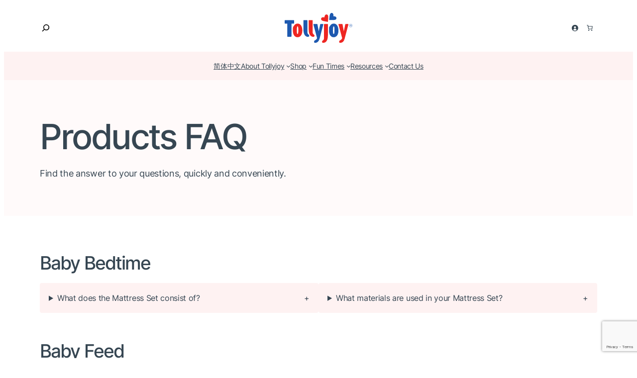

--- FILE ---
content_type: text/html; charset=UTF-8
request_url: http://tollyjoy.com.sg/products-faq/
body_size: 32344
content:
<!DOCTYPE html><html lang="en-GB" prefix="og: https://ogp.me/ns#"><head><meta charset="UTF-8" /><meta name="viewport" content="width=device-width, initial-scale=1" /><link rel="alternate" hreflang="en" href="https://tollyjoy.com.sg/products-faq/" /><link rel="alternate" hreflang="zh" href="https://tollyjoy.com.sg/zh-hans/products-faq/" /><link rel="alternate" hreflang="x-default" href="https://tollyjoy.com.sg/products-faq/" /><meta name="description" content="Find the answer to your questions, quickly and conveniently."/><meta name="robots" content="follow, index, max-snippet:-1, max-video-preview:-1, max-image-preview:large"/><link rel="canonical" href="https://tollyjoy.com.sg/products-faq/" /><meta property="og:locale" content="en_GB" /><meta property="og:type" content="article" /><meta property="og:title" content="Products FAQ | Tollyjoy" /><meta property="og:description" content="Find the answer to your questions, quickly and conveniently." /><meta property="og:url" content="https://tollyjoy.com.sg/products-faq/" /><meta property="og:site_name" content="Tollyjoy" /><meta property="article:publisher" content="https://www.facebook.com/tollyjoysg/" /><meta property="og:updated_time" content="2025-02-19T11:06:02+08:00" /><meta property="og:image" content="https://tollyjoy.com.sg/wp-content/uploads/2025/02/parenting-bg-2.jpg" /><meta property="og:image:secure_url" content="https://tollyjoy.com.sg/wp-content/uploads/2025/02/parenting-bg-2.jpg" /><meta property="og:image:width" content="960" /><meta property="og:image:height" content="338" /><meta property="og:image:alt" content="Products FAQ" /><meta property="og:image:type" content="image/jpeg" /><meta property="article:published_time" content="2025-02-19T11:06:01+08:00" /><meta property="article:modified_time" content="2025-02-19T11:06:02+08:00" /><meta name="twitter:card" content="summary_large_image" /><meta name="twitter:title" content="Products FAQ | Tollyjoy" /><meta name="twitter:description" content="Find the answer to your questions, quickly and conveniently." /><meta name="twitter:image" content="https://tollyjoy.com.sg/wp-content/uploads/2025/02/parenting-bg-2.jpg" /><meta name="twitter:label1" content="Time to read" /><meta name="twitter:data1" content="6 minutes" /> <script type="application/ld+json" class="rank-math-schema">{"@context":"https://schema.org","@graph":[{"@type":"Place","@id":"https://tollyjoy.com.sg/#place","address":{"@type":"PostalAddress","streetAddress":"29 Changi South Street 1","addressLocality":"Changi South Industrial Estate","postalCode":"486771","addressCountry":"SG"}},{"@type":["Store","Organization"],"@id":"https://tollyjoy.com.sg/#organization","name":"Tollyjoy Baby Products Pte Ltd","url":"https://tollyjoy.com.sg","sameAs":["https://www.facebook.com/tollyjoysg/"],"email":"feedback@tollyjoy.com.sg","address":{"@type":"PostalAddress","streetAddress":"29 Changi South Street 1","addressLocality":"Changi South Industrial Estate","postalCode":"486771","addressCountry":"SG"},"openingHours":["Monday,Tuesday,Wednesday,Thursday,Friday 09:00-17:00"],"legalName":"Tollyjoy Baby Products Pte Ltd","location":{"@id":"https://tollyjoy.com.sg/#place"},"telephone":"+65 6542 6988"},{"@type":"WebSite","@id":"https://tollyjoy.com.sg/#website","url":"https://tollyjoy.com.sg","name":"Tollyjoy","publisher":{"@id":"https://tollyjoy.com.sg/#organization"},"inLanguage":"en-GB"},{"@type":"ImageObject","@id":"https://tollyjoy.com.sg/wp-content/uploads/2025/02/parenting-bg-2.jpg","url":"https://tollyjoy.com.sg/wp-content/uploads/2025/02/parenting-bg-2.jpg","width":"960","height":"338","inLanguage":"en-GB"},{"@type":"BreadcrumbList","@id":"https://tollyjoy.com.sg/products-faq/#breadcrumb","itemListElement":[{"@type":"ListItem","position":"1","item":{"@id":"https://tollyjoy.com.sg","name":"Home"}},{"@type":"ListItem","position":"2","item":{"@id":"https://tollyjoy.com.sg/products-faq/","name":"Products FAQ"}}]},{"@type":"WebPage","@id":"https://tollyjoy.com.sg/products-faq/#webpage","url":"https://tollyjoy.com.sg/products-faq/","name":"Products FAQ | Tollyjoy","datePublished":"2025-02-19T11:06:01+08:00","dateModified":"2025-02-19T11:06:02+08:00","isPartOf":{"@id":"https://tollyjoy.com.sg/#website"},"primaryImageOfPage":{"@id":"https://tollyjoy.com.sg/wp-content/uploads/2025/02/parenting-bg-2.jpg"},"inLanguage":"en-GB","breadcrumb":{"@id":"https://tollyjoy.com.sg/products-faq/#breadcrumb"}},{"@type":"Person","@id":"https://tollyjoy.com.sg/products-faq/#author","name":"Alan Loh","image":{"@type":"ImageObject","@id":"https://secure.gravatar.com/avatar/59d425aff896ea66dd11aaf016e39c04a03ca05d7ed02e7dd09e3f95e5aa702b?s=96&amp;d=mm&amp;r=g","url":"https://secure.gravatar.com/avatar/59d425aff896ea66dd11aaf016e39c04a03ca05d7ed02e7dd09e3f95e5aa702b?s=96&amp;d=mm&amp;r=g","caption":"Alan Loh","inLanguage":"en-GB"},"sameAs":["https://tollyjoy.com.sg"],"worksFor":{"@id":"https://tollyjoy.com.sg/#organization"}},{"@type":"Article","headline":"Products FAQ | Tollyjoy","datePublished":"2025-02-19T11:06:01+08:00","dateModified":"2025-02-19T11:06:02+08:00","author":{"@id":"https://tollyjoy.com.sg/products-faq/#author","name":"Alan Loh"},"publisher":{"@id":"https://tollyjoy.com.sg/#organization"},"description":"Find the answer to your questions, quickly and conveniently.","name":"Products FAQ | Tollyjoy","@id":"https://tollyjoy.com.sg/products-faq/#richSnippet","isPartOf":{"@id":"https://tollyjoy.com.sg/products-faq/#webpage"},"image":{"@id":"https://tollyjoy.com.sg/wp-content/uploads/2025/02/parenting-bg-2.jpg"},"inLanguage":"en-GB","mainEntityOfPage":{"@id":"https://tollyjoy.com.sg/products-faq/#webpage"}}]}</script> <link media="all" href="http://tollyjoy.com.sg/wp-content/cache/autoptimize/autoptimize_ad2bd523f53e0b33c585c362816ec7d3.php" rel="stylesheet"><link media="only screen and (max-width: 768px)" href="http://tollyjoy.com.sg/wp-content/cache/autoptimize/autoptimize_6fe211f8bb15af76999ce9135805d7af.php" rel="stylesheet"><title>Products FAQ | Tollyjoy</title><link rel="alternate" type="application/rss+xml" title="Tollyjoy &raquo; Feed" href="https://tollyjoy.com.sg/feed/" /><link rel="alternate" type="application/rss+xml" title="Tollyjoy &raquo; Comments Feed" href="https://tollyjoy.com.sg/comments/feed/" /><link rel="alternate" title="oEmbed (JSON)" type="application/json+oembed" href="https://tollyjoy.com.sg/wp-json/oembed/1.0/embed?url=https%3A%2F%2Ftollyjoy.com.sg%2Fproducts-faq%2F" /><link rel="alternate" title="oEmbed (XML)" type="text/xml+oembed" href="https://tollyjoy.com.sg/wp-json/oembed/1.0/embed?url=https%3A%2F%2Ftollyjoy.com.sg%2Fproducts-faq%2F&#038;format=xml" /><style id='wp-img-auto-sizes-contain-inline-css'>img:is([sizes=auto i],[sizes^="auto," i]){contain-intrinsic-size:3000px 1500px}</style><style id='wp-block-search-inline-css'>.wp-block-search__button{margin-left:10px;word-break:normal}.wp-block-search__button.has-icon{line-height:0}.wp-block-search__button svg{height:1.25em;min-height:24px;min-width:24px;width:1.25em;fill:currentColor;vertical-align:text-bottom}:where(.wp-block-search__button){border:1px solid #ccc;padding:6px 10px}.wp-block-search__inside-wrapper{display:flex;flex:auto;flex-wrap:nowrap;max-width:100%}.wp-block-search__label{width:100%}.wp-block-search.wp-block-search__button-only .wp-block-search__button{box-sizing:border-box;display:flex;flex-shrink:0;justify-content:center;margin-left:0;max-width:100%}.wp-block-search.wp-block-search__button-only .wp-block-search__inside-wrapper{min-width:0!important;transition-property:width}.wp-block-search.wp-block-search__button-only .wp-block-search__input{flex-basis:100%;transition-duration:.3s}.wp-block-search.wp-block-search__button-only.wp-block-search__searchfield-hidden,.wp-block-search.wp-block-search__button-only.wp-block-search__searchfield-hidden .wp-block-search__inside-wrapper{overflow:hidden}.wp-block-search.wp-block-search__button-only.wp-block-search__searchfield-hidden .wp-block-search__input{border-left-width:0!important;border-right-width:0!important;flex-basis:0;flex-grow:0;margin:0;min-width:0!important;padding-left:0!important;padding-right:0!important;width:0!important}:where(.wp-block-search__input){appearance:none;border:1px solid #949494;flex-grow:1;font-family:inherit;font-size:inherit;font-style:inherit;font-weight:inherit;letter-spacing:inherit;line-height:inherit;margin-left:0;margin-right:0;min-width:3rem;padding:8px;text-decoration:unset!important;text-transform:inherit}:where(.wp-block-search__button-inside .wp-block-search__inside-wrapper){background-color:#fff;border:1px solid #949494;box-sizing:border-box;padding:4px}:where(.wp-block-search__button-inside .wp-block-search__inside-wrapper) .wp-block-search__input{border:none;border-radius:0;padding:0 4px}:where(.wp-block-search__button-inside .wp-block-search__inside-wrapper) .wp-block-search__input:focus{outline:none}:where(.wp-block-search__button-inside .wp-block-search__inside-wrapper) :where(.wp-block-search__button){padding:4px 8px}.wp-block-search.aligncenter .wp-block-search__inside-wrapper{margin:auto}.wp-block[data-align=right] .wp-block-search.wp-block-search__button-only .wp-block-search__inside-wrapper{float:right}</style><style id='wp-block-navigation-link-inline-css'>.wp-block-navigation .wp-block-navigation-item__label{overflow-wrap:break-word}.wp-block-navigation .wp-block-navigation-item__description{display:none}.link-ui-tools{outline:1px solid #f0f0f0;padding:8px}.link-ui-block-inserter{padding-top:8px}.link-ui-block-inserter__back{margin-left:8px;text-transform:uppercase}</style><style id='wp-block-navigation-inline-css'>.wp-block-navigation{position:relative}.wp-block-navigation ul{margin-bottom:0;margin-left:0;margin-top:0;padding-left:0}.wp-block-navigation ul,.wp-block-navigation ul li{list-style:none;padding:0}.wp-block-navigation .wp-block-navigation-item{align-items:center;background-color:inherit;display:flex;position:relative}.wp-block-navigation .wp-block-navigation-item .wp-block-navigation__submenu-container:empty{display:none}.wp-block-navigation .wp-block-navigation-item__content{display:block;z-index:1}.wp-block-navigation .wp-block-navigation-item__content.wp-block-navigation-item__content{color:inherit}.wp-block-navigation.has-text-decoration-underline .wp-block-navigation-item__content,.wp-block-navigation.has-text-decoration-underline .wp-block-navigation-item__content:active,.wp-block-navigation.has-text-decoration-underline .wp-block-navigation-item__content:focus{text-decoration:underline}.wp-block-navigation.has-text-decoration-line-through .wp-block-navigation-item__content,.wp-block-navigation.has-text-decoration-line-through .wp-block-navigation-item__content:active,.wp-block-navigation.has-text-decoration-line-through .wp-block-navigation-item__content:focus{text-decoration:line-through}.wp-block-navigation :where(a),.wp-block-navigation :where(a:active),.wp-block-navigation :where(a:focus){text-decoration:none}.wp-block-navigation .wp-block-navigation__submenu-icon{align-self:center;background-color:inherit;border:none;color:currentColor;display:inline-block;font-size:inherit;height:.6em;line-height:0;margin-left:.25em;padding:0;width:.6em}.wp-block-navigation .wp-block-navigation__submenu-icon svg{display:inline-block;stroke:currentColor;height:inherit;margin-top:.075em;width:inherit}.wp-block-navigation{--navigation-layout-justification-setting:flex-start;--navigation-layout-direction:row;--navigation-layout-wrap:wrap;--navigation-layout-justify:flex-start;--navigation-layout-align:center}.wp-block-navigation.is-vertical{--navigation-layout-direction:column;--navigation-layout-justify:initial;--navigation-layout-align:flex-start}.wp-block-navigation.no-wrap{--navigation-layout-wrap:nowrap}.wp-block-navigation.items-justified-center{--navigation-layout-justification-setting:center;--navigation-layout-justify:center}.wp-block-navigation.items-justified-center.is-vertical{--navigation-layout-align:center}.wp-block-navigation.items-justified-right{--navigation-layout-justification-setting:flex-end;--navigation-layout-justify:flex-end}.wp-block-navigation.items-justified-right.is-vertical{--navigation-layout-align:flex-end}.wp-block-navigation.items-justified-space-between{--navigation-layout-justification-setting:space-between;--navigation-layout-justify:space-between}.wp-block-navigation .has-child .wp-block-navigation__submenu-container{align-items:normal;background-color:inherit;color:inherit;display:flex;flex-direction:column;opacity:0;position:absolute;z-index:2}@media not (prefers-reduced-motion){.wp-block-navigation .has-child .wp-block-navigation__submenu-container{transition:opacity .1s linear}}.wp-block-navigation .has-child .wp-block-navigation__submenu-container{height:0;overflow:hidden;visibility:hidden;width:0}.wp-block-navigation .has-child .wp-block-navigation__submenu-container>.wp-block-navigation-item>.wp-block-navigation-item__content{display:flex;flex-grow:1;padding:.5em 1em}.wp-block-navigation .has-child .wp-block-navigation__submenu-container>.wp-block-navigation-item>.wp-block-navigation-item__content .wp-block-navigation__submenu-icon{margin-left:auto;margin-right:0}.wp-block-navigation .has-child .wp-block-navigation__submenu-container .wp-block-navigation-item__content{margin:0}.wp-block-navigation .has-child .wp-block-navigation__submenu-container{left:-1px;top:100%}@media (min-width:782px){.wp-block-navigation .has-child .wp-block-navigation__submenu-container .wp-block-navigation__submenu-container{left:100%;top:-1px}.wp-block-navigation .has-child .wp-block-navigation__submenu-container .wp-block-navigation__submenu-container:before{background:#0000;content:"";display:block;height:100%;position:absolute;right:100%;width:.5em}.wp-block-navigation .has-child .wp-block-navigation__submenu-container .wp-block-navigation__submenu-icon{margin-right:.25em}.wp-block-navigation .has-child .wp-block-navigation__submenu-container .wp-block-navigation__submenu-icon svg{transform:rotate(-90deg)}}.wp-block-navigation .has-child .wp-block-navigation-submenu__toggle[aria-expanded=true]~.wp-block-navigation__submenu-container,.wp-block-navigation .has-child:not(.open-on-click):hover>.wp-block-navigation__submenu-container,.wp-block-navigation .has-child:not(.open-on-click):not(.open-on-hover-click):focus-within>.wp-block-navigation__submenu-container{height:auto;min-width:200px;opacity:1;overflow:visible;visibility:visible;width:auto}.wp-block-navigation.has-background .has-child .wp-block-navigation__submenu-container{left:0;top:100%}@media (min-width:782px){.wp-block-navigation.has-background .has-child .wp-block-navigation__submenu-container .wp-block-navigation__submenu-container{left:100%;top:0}}.wp-block-navigation-submenu{display:flex;position:relative}.wp-block-navigation-submenu .wp-block-navigation__submenu-icon svg{stroke:currentColor}button.wp-block-navigation-item__content{background-color:initial;border:none;color:currentColor;font-family:inherit;font-size:inherit;font-style:inherit;font-weight:inherit;letter-spacing:inherit;line-height:inherit;text-align:left;text-transform:inherit}.wp-block-navigation-submenu__toggle{cursor:pointer}.wp-block-navigation-submenu__toggle[aria-expanded=true]+.wp-block-navigation__submenu-icon>svg,.wp-block-navigation-submenu__toggle[aria-expanded=true]>svg{transform:rotate(180deg)}.wp-block-navigation-item.open-on-click .wp-block-navigation-submenu__toggle{padding-left:0;padding-right:.85em}.wp-block-navigation-item.open-on-click .wp-block-navigation-submenu__toggle+.wp-block-navigation__submenu-icon{margin-left:-.6em;pointer-events:none}.wp-block-navigation-item.open-on-click button.wp-block-navigation-item__content:not(.wp-block-navigation-submenu__toggle){padding:0}.wp-block-navigation .wp-block-page-list,.wp-block-navigation__container,.wp-block-navigation__responsive-close,.wp-block-navigation__responsive-container,.wp-block-navigation__responsive-container-content,.wp-block-navigation__responsive-dialog{gap:inherit}:where(.wp-block-navigation.has-background .wp-block-navigation-item a:not(.wp-element-button)),:where(.wp-block-navigation.has-background .wp-block-navigation-submenu a:not(.wp-element-button)){padding:.5em 1em}:where(.wp-block-navigation .wp-block-navigation__submenu-container .wp-block-navigation-item a:not(.wp-element-button)),:where(.wp-block-navigation .wp-block-navigation__submenu-container .wp-block-navigation-submenu a:not(.wp-element-button)),:where(.wp-block-navigation .wp-block-navigation__submenu-container .wp-block-navigation-submenu button.wp-block-navigation-item__content),:where(.wp-block-navigation .wp-block-navigation__submenu-container .wp-block-pages-list__item button.wp-block-navigation-item__content){padding:.5em 1em}.wp-block-navigation.items-justified-right .wp-block-navigation__container .has-child .wp-block-navigation__submenu-container,.wp-block-navigation.items-justified-right .wp-block-page-list>.has-child .wp-block-navigation__submenu-container,.wp-block-navigation.items-justified-space-between .wp-block-page-list>.has-child:last-child .wp-block-navigation__submenu-container,.wp-block-navigation.items-justified-space-between>.wp-block-navigation__container>.has-child:last-child .wp-block-navigation__submenu-container{left:auto;right:0}.wp-block-navigation.items-justified-right .wp-block-navigation__container .has-child .wp-block-navigation__submenu-container .wp-block-navigation__submenu-container,.wp-block-navigation.items-justified-right .wp-block-page-list>.has-child .wp-block-navigation__submenu-container .wp-block-navigation__submenu-container,.wp-block-navigation.items-justified-space-between .wp-block-page-list>.has-child:last-child .wp-block-navigation__submenu-container .wp-block-navigation__submenu-container,.wp-block-navigation.items-justified-space-between>.wp-block-navigation__container>.has-child:last-child .wp-block-navigation__submenu-container .wp-block-navigation__submenu-container{left:-1px;right:-1px}@media (min-width:782px){.wp-block-navigation.items-justified-right .wp-block-navigation__container .has-child .wp-block-navigation__submenu-container .wp-block-navigation__submenu-container,.wp-block-navigation.items-justified-right .wp-block-page-list>.has-child .wp-block-navigation__submenu-container .wp-block-navigation__submenu-container,.wp-block-navigation.items-justified-space-between .wp-block-page-list>.has-child:last-child .wp-block-navigation__submenu-container .wp-block-navigation__submenu-container,.wp-block-navigation.items-justified-space-between>.wp-block-navigation__container>.has-child:last-child .wp-block-navigation__submenu-container .wp-block-navigation__submenu-container{left:auto;right:100%}}.wp-block-navigation:not(.has-background) .wp-block-navigation__submenu-container{background-color:#fff;border:1px solid #00000026}.wp-block-navigation.has-background .wp-block-navigation__submenu-container{background-color:inherit}.wp-block-navigation:not(.has-text-color) .wp-block-navigation__submenu-container{color:#000}.wp-block-navigation__container{align-items:var(--navigation-layout-align,initial);display:flex;flex-direction:var(--navigation-layout-direction,initial);flex-wrap:var(--navigation-layout-wrap,wrap);justify-content:var(--navigation-layout-justify,initial);list-style:none;margin:0;padding-left:0}.wp-block-navigation__container .is-responsive{display:none}.wp-block-navigation__container:only-child,.wp-block-page-list:only-child{flex-grow:1}@keyframes overlay-menu__fade-in-animation{0%{opacity:0;transform:translateY(.5em)}to{opacity:1;transform:translateY(0)}}.wp-block-navigation__responsive-container{bottom:0;display:none;left:0;position:fixed;right:0;top:0}.wp-block-navigation__responsive-container :where(.wp-block-navigation-item a){color:inherit}.wp-block-navigation__responsive-container .wp-block-navigation__responsive-container-content{align-items:var(--navigation-layout-align,initial);display:flex;flex-direction:var(--navigation-layout-direction,initial);flex-wrap:var(--navigation-layout-wrap,wrap);justify-content:var(--navigation-layout-justify,initial)}.wp-block-navigation__responsive-container:not(.is-menu-open.is-menu-open){background-color:inherit!important;color:inherit!important}.wp-block-navigation__responsive-container.is-menu-open{background-color:inherit;display:flex;flex-direction:column}@media not (prefers-reduced-motion){.wp-block-navigation__responsive-container.is-menu-open{animation:overlay-menu__fade-in-animation .1s ease-out;animation-fill-mode:forwards}}.wp-block-navigation__responsive-container.is-menu-open{overflow:auto;padding:clamp(1rem,var(--wp--style--root--padding-top),20rem) clamp(1rem,var(--wp--style--root--padding-right),20rem) clamp(1rem,var(--wp--style--root--padding-bottom),20rem) clamp(1rem,var(--wp--style--root--padding-left),20rem);z-index:100000}.wp-block-navigation__responsive-container.is-menu-open .wp-block-navigation__responsive-container-content{align-items:var(--navigation-layout-justification-setting,inherit);display:flex;flex-direction:column;flex-wrap:nowrap;overflow:visible;padding-top:calc(2rem + 24px)}.wp-block-navigation__responsive-container.is-menu-open .wp-block-navigation__responsive-container-content,.wp-block-navigation__responsive-container.is-menu-open .wp-block-navigation__responsive-container-content .wp-block-navigation__container,.wp-block-navigation__responsive-container.is-menu-open .wp-block-navigation__responsive-container-content .wp-block-page-list{justify-content:flex-start}.wp-block-navigation__responsive-container.is-menu-open .wp-block-navigation__responsive-container-content .wp-block-navigation__submenu-icon{display:none}.wp-block-navigation__responsive-container.is-menu-open .wp-block-navigation__responsive-container-content .has-child .wp-block-navigation__submenu-container{border:none;height:auto;min-width:200px;opacity:1;overflow:initial;padding-left:2rem;padding-right:2rem;position:static;visibility:visible;width:auto}.wp-block-navigation__responsive-container.is-menu-open .wp-block-navigation__responsive-container-content .wp-block-navigation__container,.wp-block-navigation__responsive-container.is-menu-open .wp-block-navigation__responsive-container-content .wp-block-navigation__submenu-container{gap:inherit}.wp-block-navigation__responsive-container.is-menu-open .wp-block-navigation__responsive-container-content .wp-block-navigation__submenu-container{padding-top:var(--wp--style--block-gap,2em)}.wp-block-navigation__responsive-container.is-menu-open .wp-block-navigation__responsive-container-content .wp-block-navigation-item__content{padding:0}.wp-block-navigation__responsive-container.is-menu-open .wp-block-navigation__responsive-container-content .wp-block-navigation-item,.wp-block-navigation__responsive-container.is-menu-open .wp-block-navigation__responsive-container-content .wp-block-navigation__container,.wp-block-navigation__responsive-container.is-menu-open .wp-block-navigation__responsive-container-content .wp-block-page-list{align-items:var(--navigation-layout-justification-setting,initial);display:flex;flex-direction:column}.wp-block-navigation__responsive-container.is-menu-open .wp-block-navigation-item,.wp-block-navigation__responsive-container.is-menu-open .wp-block-navigation-item .wp-block-navigation__submenu-container,.wp-block-navigation__responsive-container.is-menu-open .wp-block-navigation__container,.wp-block-navigation__responsive-container.is-menu-open .wp-block-page-list{background:#0000!important;color:inherit!important}.wp-block-navigation__responsive-container.is-menu-open .wp-block-navigation__submenu-container.wp-block-navigation__submenu-container.wp-block-navigation__submenu-container.wp-block-navigation__submenu-container{left:auto;right:auto}@media (min-width:600px){.wp-block-navigation__responsive-container:not(.hidden-by-default):not(.is-menu-open){background-color:inherit;display:block;position:relative;width:100%;z-index:auto}.wp-block-navigation__responsive-container:not(.hidden-by-default):not(.is-menu-open) .wp-block-navigation__responsive-container-close{display:none}.wp-block-navigation__responsive-container.is-menu-open .wp-block-navigation__submenu-container.wp-block-navigation__submenu-container.wp-block-navigation__submenu-container.wp-block-navigation__submenu-container{left:0}}.wp-block-navigation:not(.has-background) .wp-block-navigation__responsive-container.is-menu-open{background-color:#fff}.wp-block-navigation:not(.has-text-color) .wp-block-navigation__responsive-container.is-menu-open{color:#000}.wp-block-navigation__toggle_button_label{font-size:1rem;font-weight:700}.wp-block-navigation__responsive-container-close,.wp-block-navigation__responsive-container-open{background:#0000;border:none;color:currentColor;cursor:pointer;margin:0;padding:0;text-transform:inherit;vertical-align:middle}.wp-block-navigation__responsive-container-close svg,.wp-block-navigation__responsive-container-open svg{fill:currentColor;display:block;height:24px;pointer-events:none;width:24px}.wp-block-navigation__responsive-container-open{display:flex}.wp-block-navigation__responsive-container-open.wp-block-navigation__responsive-container-open.wp-block-navigation__responsive-container-open{font-family:inherit;font-size:inherit;font-weight:inherit}@media (min-width:600px){.wp-block-navigation__responsive-container-open:not(.always-shown){display:none}}.wp-block-navigation__responsive-container-close{position:absolute;right:0;top:0;z-index:2}.wp-block-navigation__responsive-container-close.wp-block-navigation__responsive-container-close.wp-block-navigation__responsive-container-close{font-family:inherit;font-size:inherit;font-weight:inherit}.wp-block-navigation__responsive-close{width:100%}.has-modal-open .wp-block-navigation__responsive-close{margin-left:auto;margin-right:auto;max-width:var(--wp--style--global--wide-size,100%)}.wp-block-navigation__responsive-close:focus{outline:none}.is-menu-open .wp-block-navigation__responsive-close,.is-menu-open .wp-block-navigation__responsive-container-content,.is-menu-open .wp-block-navigation__responsive-dialog{box-sizing:border-box}.wp-block-navigation__responsive-dialog{position:relative}.has-modal-open .admin-bar .is-menu-open .wp-block-navigation__responsive-dialog{margin-top:46px}@media (min-width:782px){.has-modal-open .admin-bar .is-menu-open .wp-block-navigation__responsive-dialog{margin-top:32px}}html.has-modal-open{overflow:hidden}</style><style id='tollyjoy-menu-inline-css'>.wp-block-navigation:not(.has-text-color) .wp-block-navigation__submenu-container{color:var(--wp--preset--color--dark-1)}.wp-block-navigation .has-child:not(.open-on-click):hover>.wp-block-navigation__submenu-container{border-radius:4px;overflow:hidden;border:0;box-shadow:0 5px 15px rgba(0,0,0,.05)}.wp-block-navigation .has-child .wp-block-navigation__submenu-container>.wp-block-navigation-item:hover>.wp-block-navigation-item__content{background-color:var(--wp--preset--color--red-transparent-2)}li[data-wpml=current-language-item]{display:none !important}@media (max-width:959px){body .wp-block-navigation .wpml-language-switcher-navigation-block{width:100% !important}}.wp-block-navigation .wp-block-navigation__responsive-container.is-menu-open{padding:var(--wp--preset--spacing--72) var(--wp--preset--spacing--36)}.wp-block-navigation__responsive-container.is-menu-open .wp-block-navigation__responsive-container-content .wp-block-navigation__container{gap:0}.wp-block-navigation__responsive-container.is-menu-open .wp-block-navigation__responsive-container-content .wp-block-navigation__container .wp-block-navigation-item{width:100%;-webkit-box-orient:horizontal;-webkit-box-direction:normal;-ms-flex-direction:row;flex-direction:row;-ms-flex-wrap:wrap;flex-wrap:wrap}.wp-block-navigation__responsive-container.is-menu-open .wp-block-navigation__responsive-container-content>.wp-block-navigation__container>.wp-block-navigation-item{border-top:1px solid rgba(0,0,0,.08);font-size:var(--wp--preset--font-size--h-5) !important}.wp-block-navigation__responsive-container.is-menu-open .wp-block-navigation__responsive-container-content .wp-block-navigation__container .wp-block-navigation-item a{padding:10px 20px;-webkit-box-flex:1;-ms-flex:1 1 auto;flex:1 1 auto}.wp-block-navigation__responsive-container.is-menu-open .wp-block-navigation__responsive-container-content .has-child .wp-block-navigation__submenu-container{visibility:hidden;height:0;opacity:0;overflow:hidden}.wp-block-navigation__responsive-container.is-menu-open .wp-block-navigation__responsive-container-content .wp-block-navigation__submenu-icon{display:inline-block;padding:10px 20px;line-height:1.5;width:-webkit-fit-content;width:-moz-fit-content;width:fit-content;height:100%}.wp-block-navigation__responsive-container.is-menu-open .wp-block-navigation__responsive-container-content .has-child .wp-block-navigation-submenu__toggle[aria-expanded=true]+.wp-block-navigation__submenu-container{visibility:visible;overflow:initial;height:auto;opacity:1}.wp-block-navigation__responsive-container.is-menu-open .wp-block-navigation__responsive-container-content .has-child .wp-block-navigation__submenu-container{padding:0 0 0 20px;width:100%}.wp-block-search.wp-block-search__button-only .wp-block-search__button{align-items:center}.wp-block-navigation .wp-block-navigation__submenu-icon svg{width:9px !important;height:9px !important}</style><style id='wp-block-group-inline-css'>.wp-block-group{box-sizing:border-box}:where(.wp-block-group.wp-block-group-is-layout-constrained){position:relative}@media (max-width:600px){.wp-block-group.is-style-mobile-padding,.wp-block-cover.is-style-mobile-padding{padding-left:36px !important;padding-right:36px !important}}</style><style id='wp-block-paragraph-inline-css'>.is-small-text{font-size:.875em}.is-regular-text{font-size:1em}.is-large-text{font-size:2.25em}.is-larger-text{font-size:3em}.has-drop-cap:not(:focus):first-letter {float:left;font-size:8.4em;font-style:normal;font-weight:100;line-height:.68;margin:.05em .1em 0 0;text-transform:uppercase}body.rtl .has-drop-cap:not(:focus):first-letter {float:none;margin-left:.1em}p.has-drop-cap.has-background{overflow:hidden}:root :where(p.has-background){padding:1.25em 2.375em}:where(p.has-text-color:not(.has-link-color)) a{color:inherit}p.has-text-align-left[style*="writing-mode:vertical-lr"],p.has-text-align-right[style*="writing-mode:vertical-rl"]{rotate:180deg}@media (max-width:600px){.wp-block-heading.is-style-mobile-left,p.is-style-mobile-left,.wp-block-query-title.is-style-mobile-left,.wp-block-term-description.is-style-mobile-left{text-align:left}}</style><style id='wp-block-columns-inline-css'>.wp-block-columns{box-sizing:border-box;display:flex;flex-wrap:wrap!important}@media (min-width:782px){.wp-block-columns{flex-wrap:nowrap!important}}.wp-block-columns{align-items:normal!important}.wp-block-columns.are-vertically-aligned-top{align-items:flex-start}.wp-block-columns.are-vertically-aligned-center{align-items:center}.wp-block-columns.are-vertically-aligned-bottom{align-items:flex-end}@media (max-width:781px){.wp-block-columns:not(.is-not-stacked-on-mobile)>.wp-block-column{flex-basis:100%!important}}@media (min-width:782px){.wp-block-columns:not(.is-not-stacked-on-mobile)>.wp-block-column{flex-basis:0;flex-grow:1}.wp-block-columns:not(.is-not-stacked-on-mobile)>.wp-block-column[style*=flex-basis]{flex-grow:0}}.wp-block-columns.is-not-stacked-on-mobile{flex-wrap:nowrap!important}.wp-block-columns.is-not-stacked-on-mobile>.wp-block-column{flex-basis:0;flex-grow:1}.wp-block-columns.is-not-stacked-on-mobile>.wp-block-column[style*=flex-basis]{flex-grow:0}:where(.wp-block-columns){margin-bottom:1.75em}:where(.wp-block-columns.has-background){padding:1.25em 2.375em}.wp-block-column{flex-grow:1;min-width:0;overflow-wrap:break-word;word-break:break-word}.wp-block-column.is-vertically-aligned-top{align-self:flex-start}.wp-block-column.is-vertically-aligned-center{align-self:center}.wp-block-column.is-vertically-aligned-bottom{align-self:flex-end}.wp-block-column.is-vertically-aligned-stretch{align-self:stretch}.wp-block-column.is-vertically-aligned-bottom,.wp-block-column.is-vertically-aligned-center,.wp-block-column.is-vertically-aligned-top{width:100%}</style><style id='wp-block-heading-inline-css'>h1:where(.wp-block-heading).has-background,h2:where(.wp-block-heading).has-background,h3:where(.wp-block-heading).has-background,h4:where(.wp-block-heading).has-background,h5:where(.wp-block-heading).has-background,h6:where(.wp-block-heading).has-background{padding:1.25em 2.375em}h1.has-text-align-left[style*=writing-mode]:where([style*=vertical-lr]),h1.has-text-align-right[style*=writing-mode]:where([style*=vertical-rl]),h2.has-text-align-left[style*=writing-mode]:where([style*=vertical-lr]),h2.has-text-align-right[style*=writing-mode]:where([style*=vertical-rl]),h3.has-text-align-left[style*=writing-mode]:where([style*=vertical-lr]),h3.has-text-align-right[style*=writing-mode]:where([style*=vertical-rl]),h4.has-text-align-left[style*=writing-mode]:where([style*=vertical-lr]),h4.has-text-align-right[style*=writing-mode]:where([style*=vertical-rl]),h5.has-text-align-left[style*=writing-mode]:where([style*=vertical-lr]),h5.has-text-align-right[style*=writing-mode]:where([style*=vertical-rl]),h6.has-text-align-left[style*=writing-mode]:where([style*=vertical-lr]),h6.has-text-align-right[style*=writing-mode]:where([style*=vertical-rl]){rotate:180deg}@media (max-width:600px){.wp-block-heading.is-style-mobile-left,p.is-style-mobile-left,.wp-block-query-title.is-style-mobile-left,.wp-block-term-description.is-style-mobile-left{text-align:left}}</style><style id='wp-block-details-inline-css'>.wp-block-details{box-sizing:border-box}.wp-block-details summary{cursor:pointer}</style><style id='tollyjoy-details-inline-css'>.wp-block-details summary{padding:var(--wp--preset--spacing--18);border-radius:4px;background-color:var(--wp--preset--color--pink);position:relative}details summary::-webkit-details-marker,.wp-block-details summary::-webkit-details-marker,.wp-block-details summary::marker{content:none !important;display:none}.wp-block-details summary:after{content:'+';position:absolute;right:var(--wp--preset--spacing--18)}.wp-block-details[open] summary:after{content:'-'}</style><style id='wp-block-post-content-inline-css'>.wp-block-post-content{display:flow-root}</style><style id='wp-block-library-inline-css'>:root{--wp-block-synced-color:#7a00df;--wp-block-synced-color--rgb:122,0,223;--wp-bound-block-color:var(--wp-block-synced-color);--wp-editor-canvas-background:#ddd;--wp-admin-theme-color:#007cba;--wp-admin-theme-color--rgb:0,124,186;--wp-admin-theme-color-darker-10:#006ba1;--wp-admin-theme-color-darker-10--rgb:0,107,160.5;--wp-admin-theme-color-darker-20:#005a87;--wp-admin-theme-color-darker-20--rgb:0,90,135;--wp-admin-border-width-focus:2px}@media (min-resolution:192dpi){:root{--wp-admin-border-width-focus:1.5px}}.wp-element-button{cursor:pointer}:root .has-very-light-gray-background-color{background-color:#eee}:root .has-very-dark-gray-background-color{background-color:#313131}:root .has-very-light-gray-color{color:#eee}:root .has-very-dark-gray-color{color:#313131}:root .has-vivid-green-cyan-to-vivid-cyan-blue-gradient-background{background:linear-gradient(135deg,#00d084,#0693e3)}:root .has-purple-crush-gradient-background{background:linear-gradient(135deg,#34e2e4,#4721fb 50%,#ab1dfe)}:root .has-hazy-dawn-gradient-background{background:linear-gradient(135deg,#faaca8,#dad0ec)}:root .has-subdued-olive-gradient-background{background:linear-gradient(135deg,#fafae1,#67a671)}:root .has-atomic-cream-gradient-background{background:linear-gradient(135deg,#fdd79a,#004a59)}:root .has-nightshade-gradient-background{background:linear-gradient(135deg,#330968,#31cdcf)}:root .has-midnight-gradient-background{background:linear-gradient(135deg,#020381,#2874fc)}:root{--wp--preset--font-size--normal:16px;--wp--preset--font-size--huge:42px}.has-regular-font-size{font-size:1em}.has-larger-font-size{font-size:2.625em}.has-normal-font-size{font-size:var(--wp--preset--font-size--normal)}.has-huge-font-size{font-size:var(--wp--preset--font-size--huge)}.has-text-align-center{text-align:center}.has-text-align-left{text-align:left}.has-text-align-right{text-align:right}.has-fit-text{white-space:nowrap!important}#end-resizable-editor-section{display:none}.aligncenter{clear:both}.items-justified-left{justify-content:flex-start}.items-justified-center{justify-content:center}.items-justified-right{justify-content:flex-end}.items-justified-space-between{justify-content:space-between}.screen-reader-text{border:0;clip-path:inset(50%);height:1px;margin:-1px;overflow:hidden;padding:0;position:absolute;width:1px;word-wrap:normal!important}.screen-reader-text:focus{background-color:#ddd;clip-path:none;color:#444;display:block;font-size:1em;height:auto;left:5px;line-height:normal;padding:15px 23px 14px;text-decoration:none;top:5px;width:auto;z-index:100000}html :where(.has-border-color){border-style:solid}html :where([style*=border-top-color]){border-top-style:solid}html :where([style*=border-right-color]){border-right-style:solid}html :where([style*=border-bottom-color]){border-bottom-style:solid}html :where([style*=border-left-color]){border-left-style:solid}html :where([style*=border-width]){border-style:solid}html :where([style*=border-top-width]){border-top-style:solid}html :where([style*=border-right-width]){border-right-style:solid}html :where([style*=border-bottom-width]){border-bottom-style:solid}html :where([style*=border-left-width]){border-left-style:solid}html :where(img[class*=wp-image-]){height:auto;max-width:100%}:where(figure){margin:0 0 1em}html :where(.is-position-sticky){--wp-admin--admin-bar--position-offset:var(--wp-admin--admin-bar--height,0px)}@media screen and (max-width:600px){html :where(.is-position-sticky){--wp-admin--admin-bar--position-offset:0px}}</style><style id='global-styles-inline-css'>:root{--wp--preset--aspect-ratio--square:1;--wp--preset--aspect-ratio--4-3:4/3;--wp--preset--aspect-ratio--3-4:3/4;--wp--preset--aspect-ratio--3-2:3/2;--wp--preset--aspect-ratio--2-3:2/3;--wp--preset--aspect-ratio--16-9:16/9;--wp--preset--aspect-ratio--9-16:9/16;--wp--preset--color--black:#000;--wp--preset--color--cyan-bluish-gray:#abb8c3;--wp--preset--color--white:#fff;--wp--preset--color--pale-pink:#f78da7;--wp--preset--color--vivid-red:#cf2e2e;--wp--preset--color--luminous-vivid-orange:#ff6900;--wp--preset--color--luminous-vivid-amber:#fcb900;--wp--preset--color--light-green-cyan:#7bdcb5;--wp--preset--color--vivid-green-cyan:#00d084;--wp--preset--color--pale-cyan-blue:#8ed1fc;--wp--preset--color--vivid-cyan-blue:#0693e3;--wp--preset--color--vivid-purple:#9b51e0;--wp--preset--color--base:#fff;--wp--preset--color--dark-1:#364652;--wp--preset--color--dark-2:#1C1C1C80;--wp--preset--color--red:#ee2622;--wp--preset--color--blue:#1d59af;--wp--preset--color--red-transparent:#EE26220F;--wp--preset--color--red-transparent-2:#EE262205;--wp--preset--color--pink:#fef2f2;--wp--preset--color--transparent:#0000;--wp--preset--gradient--vivid-cyan-blue-to-vivid-purple:linear-gradient(135deg,#0693e3 0%,#9b51e0 100%);--wp--preset--gradient--light-green-cyan-to-vivid-green-cyan:linear-gradient(135deg,#7adcb4 0%,#00d082 100%);--wp--preset--gradient--luminous-vivid-amber-to-luminous-vivid-orange:linear-gradient(135deg,#fcb900 0%,#ff6900 100%);--wp--preset--gradient--luminous-vivid-orange-to-vivid-red:linear-gradient(135deg,#ff6900 0%,#cf2e2e 100%);--wp--preset--gradient--very-light-gray-to-cyan-bluish-gray:linear-gradient(135deg,#eee 0%,#a9b8c3 100%);--wp--preset--gradient--cool-to-warm-spectrum:linear-gradient(135deg,#4aeadc 0%,#9778d1 20%,#cf2aba 40%,#ee2c82 60%,#fb6962 80%,#fef84c 100%);--wp--preset--gradient--blush-light-purple:linear-gradient(135deg,#ffceec 0%,#9896f0 100%);--wp--preset--gradient--blush-bordeaux:linear-gradient(135deg,#fecda5 0%,#fe2d2d 50%,#6b003e 100%);--wp--preset--gradient--luminous-dusk:linear-gradient(135deg,#ffcb70 0%,#c751c0 50%,#4158d0 100%);--wp--preset--gradient--pale-ocean:linear-gradient(135deg,#fff5cb 0%,#b6e3d4 50%,#33a7b5 100%);--wp--preset--gradient--electric-grass:linear-gradient(135deg,#caf880 0%,#71ce7e 100%);--wp--preset--gradient--midnight:linear-gradient(135deg,#020381 0%,#2874fc 100%);--wp--preset--gradient--gradient-1:linear-gradient(180deg,rgba(0,0,0,.0) 0%,rgba(0,0,0,.3) 100%);--wp--preset--font-size--small:14px;--wp--preset--font-size--medium:16px;--wp--preset--font-size--large:18px;--wp--preset--font-size--x-large:clamp(25.014px, 1.563rem + ((1vw - 3.2px) * 1.327), 42px);--wp--preset--font-size--h-56:12px;--wp--preset--font-size--h-5:16px;--wp--preset--font-size--h-4:clamp(18px, 1.125rem + ((1vw - 3.2px) * 0.156), 20px);--wp--preset--font-size--h-3:clamp(20px, 1.25rem + ((1vw - 3.2px) * 0.781), 30px);--wp--preset--font-size--h-2:clamp(30px, 1.875rem + ((1vw - 3.2px) * 0.781), 40px);--wp--preset--font-size--h-1:clamp(40px, 2.5rem + ((1vw - 3.2px) * 3.125), 80px);--wp--preset--font-family--body:"Inter",sans-serif;--wp--preset--spacing--20:.44rem;--wp--preset--spacing--30:.67rem;--wp--preset--spacing--40:1rem;--wp--preset--spacing--50:1.5rem;--wp--preset--spacing--60:2.25rem;--wp--preset--spacing--70:3.38rem;--wp--preset--spacing--80:5.06rem;--wp--preset--spacing--9:.563rem;--wp--preset--spacing--18:1.125rem;--wp--preset--spacing--27:1.688rem;--wp--preset--spacing--36:2.25rem;--wp--preset--spacing--54:3.375rem;--wp--preset--spacing--72:4.5rem;--wp--preset--spacing--108:6.75rem;--wp--preset--spacing--144:11.25rem;--wp--preset--shadow--natural:6px 6px 9px rgba(0,0,0,.2);--wp--preset--shadow--deep:12px 12px 50px rgba(0,0,0,.4);--wp--preset--shadow--sharp:6px 6px 0px rgba(0,0,0,.2);--wp--preset--shadow--outlined:6px 6px 0px -3px #fff,6px 6px #000;--wp--preset--shadow--crisp:6px 6px 0px #000}:root{--wp--style--global--content-size:100%;--wp--style--global--wide-size:100%}:where(body){margin:0}.wp-site-blocks{padding-top:var(--wp--style--root--padding-top);padding-bottom:var(--wp--style--root--padding-bottom)}.has-global-padding{padding-right:var(--wp--style--root--padding-right);padding-left:var(--wp--style--root--padding-left)}.has-global-padding>.alignfull{margin-right:calc(var(--wp--style--root--padding-right) * -1);margin-left:calc(var(--wp--style--root--padding-left) * -1)}.has-global-padding :where(:not(.alignfull.is-layout-flow)>.has-global-padding:not(.wp-block-block,.alignfull)){padding-right:0;padding-left:0}.has-global-padding :where(:not(.alignfull.is-layout-flow)>.has-global-padding:not(.wp-block-block,.alignfull))>.alignfull{margin-left:0;margin-right:0}.wp-site-blocks>.alignleft{float:left;margin-right:2em}.wp-site-blocks>.alignright{float:right;margin-left:2em}.wp-site-blocks>.aligncenter{justify-content:center;margin-left:auto;margin-right:auto}:where(.wp-site-blocks)>*{margin-block-start:0;margin-block-end:0}:where(.wp-site-blocks)>:first-child{margin-block-start:0}:where(.wp-site-blocks)>:last-child{margin-block-end:0}:root{--wp--style--block-gap:0}:root :where(.is-layout-flow)>:first-child{margin-block-start:0}:root :where(.is-layout-flow)>:last-child{margin-block-end:0}:root :where(.is-layout-flow)>*{margin-block-start:0;margin-block-end:0}:root :where(.is-layout-constrained)>:first-child{margin-block-start:0}:root :where(.is-layout-constrained)>:last-child{margin-block-end:0}:root :where(.is-layout-constrained)>*{margin-block-start:0;margin-block-end:0}:root :where(.is-layout-flex){gap:0}:root :where(.is-layout-grid){gap:0}.is-layout-flow>.alignleft{float:left;margin-inline-start:0;margin-inline-end:2em}.is-layout-flow>.alignright{float:right;margin-inline-start:2em;margin-inline-end:0}.is-layout-flow>.aligncenter{margin-left:auto !important;margin-right:auto !important}.is-layout-constrained>.alignleft{float:left;margin-inline-start:0;margin-inline-end:2em}.is-layout-constrained>.alignright{float:right;margin-inline-start:2em;margin-inline-end:0}.is-layout-constrained>.aligncenter{margin-left:auto !important;margin-right:auto !important}.is-layout-constrained>:where(:not(.alignleft):not(.alignright):not(.alignfull)){max-width:var(--wp--style--global--content-size);margin-left:auto !important;margin-right:auto !important}.is-layout-constrained>.alignwide{max-width:var(--wp--style--global--wide-size)}body .is-layout-flex{display:flex}.is-layout-flex{flex-wrap:wrap;align-items:center}.is-layout-flex>:is(*,div){margin:0}body .is-layout-grid{display:grid}.is-layout-grid>:is(*,div){margin:0}body{background-color:var(--wp--preset--color--base);color:var(--wp--preset--color--dark-1);font-family:var(--wp--preset--font-family--body);font-size:var(--wp--preset--font-size--medium);font-weight:400;letter-spacing:-.02em;line-height:1.5;--wp--style--root--padding-top:0px;--wp--style--root--padding-right:0;--wp--style--root--padding-bottom:0px;--wp--style--root--padding-left:0}a:where(:not(.wp-element-button)){color:currentColor;text-decoration:none}h1,h2,h3,h4,h5,h6{font-weight:500;letter-spacing:-.05em;line-height:1.2}h1{font-size:var(--wp--preset--font-size--h-1)}h2{font-size:var(--wp--preset--font-size--h-2)}h3{font-size:var(--wp--preset--font-size--h-3)}h4{font-size:var(--wp--preset--font-size--h-4)}h5{font-size:var(--wp--preset--font-size--h-5)}h6{font-size:var(--wp--preset--font-size--h-6)}:root :where(.wp-element-button,.wp-block-button__link){background-color:var(--wp--preset--color--transparent);border-radius:4px;border-color:var(--wp--preset--color--dark-1);border-width:1px;border-style:solid;color:var(--wp--preset--color--dark-1);font-family:inherit;font-size:var(--wp--preset--font-size--medium);font-style:inherit;font-weight:inherit;letter-spacing:inherit;line-height:inherit;padding-top:1.125em;padding-right:2.25em;padding-bottom:1.125em;padding-left:2.25em;text-decoration:none;text-transform:inherit}:root :where(.wp-element-caption,.wp-block-audio figcaption,.wp-block-embed figcaption,.wp-block-gallery figcaption,.wp-block-image figcaption,.wp-block-table figcaption,.wp-block-video figcaption){font-size:var(--wp--preset--font-size--small);line-height:1.4}.has-black-color{color:var(--wp--preset--color--black) !important}.has-cyan-bluish-gray-color{color:var(--wp--preset--color--cyan-bluish-gray) !important}.has-white-color{color:var(--wp--preset--color--white) !important}.has-pale-pink-color{color:var(--wp--preset--color--pale-pink) !important}.has-vivid-red-color{color:var(--wp--preset--color--vivid-red) !important}.has-luminous-vivid-orange-color{color:var(--wp--preset--color--luminous-vivid-orange) !important}.has-luminous-vivid-amber-color{color:var(--wp--preset--color--luminous-vivid-amber) !important}.has-light-green-cyan-color{color:var(--wp--preset--color--light-green-cyan) !important}.has-vivid-green-cyan-color{color:var(--wp--preset--color--vivid-green-cyan) !important}.has-pale-cyan-blue-color{color:var(--wp--preset--color--pale-cyan-blue) !important}.has-vivid-cyan-blue-color{color:var(--wp--preset--color--vivid-cyan-blue) !important}.has-vivid-purple-color{color:var(--wp--preset--color--vivid-purple) !important}.has-base-color{color:var(--wp--preset--color--base) !important}.has-dark-1-color{color:var(--wp--preset--color--dark-1) !important}.has-dark-2-color{color:var(--wp--preset--color--dark-2) !important}.has-red-color{color:var(--wp--preset--color--red) !important}.has-blue-color{color:var(--wp--preset--color--blue) !important}.has-red-transparent-color{color:var(--wp--preset--color--red-transparent) !important}.has-red-transparent-2-color{color:var(--wp--preset--color--red-transparent-2) !important}.has-pink-color{color:var(--wp--preset--color--pink) !important}.has-transparent-color{color:var(--wp--preset--color--transparent) !important}.has-black-background-color{background-color:var(--wp--preset--color--black) !important}.has-cyan-bluish-gray-background-color{background-color:var(--wp--preset--color--cyan-bluish-gray) !important}.has-white-background-color{background-color:var(--wp--preset--color--white) !important}.has-pale-pink-background-color{background-color:var(--wp--preset--color--pale-pink) !important}.has-vivid-red-background-color{background-color:var(--wp--preset--color--vivid-red) !important}.has-luminous-vivid-orange-background-color{background-color:var(--wp--preset--color--luminous-vivid-orange) !important}.has-luminous-vivid-amber-background-color{background-color:var(--wp--preset--color--luminous-vivid-amber) !important}.has-light-green-cyan-background-color{background-color:var(--wp--preset--color--light-green-cyan) !important}.has-vivid-green-cyan-background-color{background-color:var(--wp--preset--color--vivid-green-cyan) !important}.has-pale-cyan-blue-background-color{background-color:var(--wp--preset--color--pale-cyan-blue) !important}.has-vivid-cyan-blue-background-color{background-color:var(--wp--preset--color--vivid-cyan-blue) !important}.has-vivid-purple-background-color{background-color:var(--wp--preset--color--vivid-purple) !important}.has-base-background-color{background-color:var(--wp--preset--color--base) !important}.has-dark-1-background-color{background-color:var(--wp--preset--color--dark-1) !important}.has-dark-2-background-color{background-color:var(--wp--preset--color--dark-2) !important}.has-red-background-color{background-color:var(--wp--preset--color--red) !important}.has-blue-background-color{background-color:var(--wp--preset--color--blue) !important}.has-red-transparent-background-color{background-color:var(--wp--preset--color--red-transparent) !important}.has-red-transparent-2-background-color{background-color:var(--wp--preset--color--red-transparent-2) !important}.has-pink-background-color{background-color:var(--wp--preset--color--pink) !important}.has-transparent-background-color{background-color:var(--wp--preset--color--transparent) !important}.has-black-border-color{border-color:var(--wp--preset--color--black) !important}.has-cyan-bluish-gray-border-color{border-color:var(--wp--preset--color--cyan-bluish-gray) !important}.has-white-border-color{border-color:var(--wp--preset--color--white) !important}.has-pale-pink-border-color{border-color:var(--wp--preset--color--pale-pink) !important}.has-vivid-red-border-color{border-color:var(--wp--preset--color--vivid-red) !important}.has-luminous-vivid-orange-border-color{border-color:var(--wp--preset--color--luminous-vivid-orange) !important}.has-luminous-vivid-amber-border-color{border-color:var(--wp--preset--color--luminous-vivid-amber) !important}.has-light-green-cyan-border-color{border-color:var(--wp--preset--color--light-green-cyan) !important}.has-vivid-green-cyan-border-color{border-color:var(--wp--preset--color--vivid-green-cyan) !important}.has-pale-cyan-blue-border-color{border-color:var(--wp--preset--color--pale-cyan-blue) !important}.has-vivid-cyan-blue-border-color{border-color:var(--wp--preset--color--vivid-cyan-blue) !important}.has-vivid-purple-border-color{border-color:var(--wp--preset--color--vivid-purple) !important}.has-base-border-color{border-color:var(--wp--preset--color--base) !important}.has-dark-1-border-color{border-color:var(--wp--preset--color--dark-1) !important}.has-dark-2-border-color{border-color:var(--wp--preset--color--dark-2) !important}.has-red-border-color{border-color:var(--wp--preset--color--red) !important}.has-blue-border-color{border-color:var(--wp--preset--color--blue) !important}.has-red-transparent-border-color{border-color:var(--wp--preset--color--red-transparent) !important}.has-red-transparent-2-border-color{border-color:var(--wp--preset--color--red-transparent-2) !important}.has-pink-border-color{border-color:var(--wp--preset--color--pink) !important}.has-transparent-border-color{border-color:var(--wp--preset--color--transparent) !important}.has-vivid-cyan-blue-to-vivid-purple-gradient-background{background:var(--wp--preset--gradient--vivid-cyan-blue-to-vivid-purple) !important}.has-light-green-cyan-to-vivid-green-cyan-gradient-background{background:var(--wp--preset--gradient--light-green-cyan-to-vivid-green-cyan) !important}.has-luminous-vivid-amber-to-luminous-vivid-orange-gradient-background{background:var(--wp--preset--gradient--luminous-vivid-amber-to-luminous-vivid-orange) !important}.has-luminous-vivid-orange-to-vivid-red-gradient-background{background:var(--wp--preset--gradient--luminous-vivid-orange-to-vivid-red) !important}.has-very-light-gray-to-cyan-bluish-gray-gradient-background{background:var(--wp--preset--gradient--very-light-gray-to-cyan-bluish-gray) !important}.has-cool-to-warm-spectrum-gradient-background{background:var(--wp--preset--gradient--cool-to-warm-spectrum) !important}.has-blush-light-purple-gradient-background{background:var(--wp--preset--gradient--blush-light-purple) !important}.has-blush-bordeaux-gradient-background{background:var(--wp--preset--gradient--blush-bordeaux) !important}.has-luminous-dusk-gradient-background{background:var(--wp--preset--gradient--luminous-dusk) !important}.has-pale-ocean-gradient-background{background:var(--wp--preset--gradient--pale-ocean) !important}.has-electric-grass-gradient-background{background:var(--wp--preset--gradient--electric-grass) !important}.has-midnight-gradient-background{background:var(--wp--preset--gradient--midnight) !important}.has-gradient-1-gradient-background{background:var(--wp--preset--gradient--gradient-1) !important}.has-small-font-size{font-size:var(--wp--preset--font-size--small) !important}.has-medium-font-size{font-size:var(--wp--preset--font-size--medium) !important}.has-large-font-size{font-size:var(--wp--preset--font-size--large) !important}.has-x-large-font-size{font-size:var(--wp--preset--font-size--x-large) !important}.has-h-56-font-size{font-size:var(--wp--preset--font-size--h-56) !important}.has-h-5-font-size{font-size:var(--wp--preset--font-size--h-5) !important}.has-h-4-font-size{font-size:var(--wp--preset--font-size--h-4) !important}.has-h-3-font-size{font-size:var(--wp--preset--font-size--h-3) !important}.has-h-2-font-size{font-size:var(--wp--preset--font-size--h-2) !important}.has-h-1-font-size{font-size:var(--wp--preset--font-size--h-1) !important}.has-body-font-family{font-family:var(--wp--preset--font-family--body) !important}:root :where(.wp-block-columns-is-layout-flow)>:first-child{margin-block-start:0}:root :where(.wp-block-columns-is-layout-flow)>:last-child{margin-block-end:0}:root :where(.wp-block-columns-is-layout-flow)>*{margin-block-start:var(--wp--preset--spacing--50);margin-block-end:0}:root :where(.wp-block-columns-is-layout-constrained)>:first-child{margin-block-start:0}:root :where(.wp-block-columns-is-layout-constrained)>:last-child{margin-block-end:0}:root :where(.wp-block-columns-is-layout-constrained)>*{margin-block-start:var(--wp--preset--spacing--50);margin-block-end:0}:root :where(.wp-block-columns-is-layout-flex){gap:var(--wp--preset--spacing--50)}:root :where(.wp-block-columns-is-layout-grid){gap:var(--wp--preset--spacing--50)}:root :where(.wp-block-search){border-radius:0}:root :where(.wp-block-search .wp-block-search__label,.wp-block-search .wp-block-search__input,.wp-block-search .wp-block-search__button){font-size:var(--wp--preset--font-size--medium);line-height:1.6}:root :where(.wp-block-search .wp-block-search__input){border-radius:3.125rem;padding-left:1.5625rem;padding-right:1.5625rem;border-color:var(--wp--preset--color--pink)}:root :where(.wp-block-search .wp-element-button,.wp-block-search .wp-block-button__link){border-width:0;padding-top:0;padding-right:0;padding-bottom:0;padding-left:0}:root :where(.wp-block-search .wp-element-button.wp-block-search__button svg,.wp-block-search .wp-block-button__link.wp-block-search__button svg){min-width:24px!important;min-height:24px!important}:root :where(.wp-block-search .wp-element-button:hover,.wp-block-search .wp-block-button__link:hover){background-color:transparent;border-color:transparent;color:var(--wp--preset--color--dark-1)}:root :where(.wp-block-search .wp-element-button:hover.wp-block-search__button svg,.wp-block-search .wp-block-button__link:hover.wp-block-search__button svg){min-width:24px!important;min-height:24px!important}:root :where(.wp-block-navigation){font-size:var(--wp--preset--font-size--medium)}:root :where(.wp-block-navigation a:where(:not(.wp-element-button))){text-decoration:none}</style><style id='core-block-supports-inline-css'>.wp-container-core-navigation-is-layout-5f00f0f5{flex-wrap:nowrap;gap:28px;justify-content:center}.wp-container-core-group-is-layout-6c531013{flex-wrap:nowrap}.wp-container-core-group-is-layout-23441af8{flex-wrap:nowrap;justify-content:center}.wp-elements-3eb4be548d04e65fa01d6e775073ff8f a:where(:not(.wp-element-button)){color:var(--wp--preset--color--base)}.wp-container-core-group-is-layout-b8fd5df2{flex-wrap:nowrap;gap:var(--wp--preset--spacing--9);justify-content:flex-end}.wp-container-core-columns-is-layout-28f84493{flex-wrap:nowrap}.wp-container-5{top:calc(0px + var(--wp-admin--admin-bar--position-offset, 0px));position:sticky;z-index:10}.wp-container-core-group-is-layout-788a96b9>*{margin-block-start:0;margin-block-end:0}.wp-container-core-group-is-layout-788a96b9>*+*{margin-block-start:var(--wp--preset--spacing--18);margin-block-end:0}.wp-container-core-group-is-layout-55856a29>.alignfull{margin-right:calc(var(--wp--preset--spacing--18) * -1);margin-left:calc(var(--wp--preset--spacing--18) * -1)}.wp-container-core-columns-is-layout-38b17652{flex-wrap:nowrap;gap:var(--wp--preset--spacing--9) var(--wp--preset--spacing--9)}.wp-container-core-group-is-layout-c9e82280>*{margin-block-start:0;margin-block-end:0}.wp-container-core-group-is-layout-c9e82280>*+*{margin-block-start:var(--wp--preset--spacing--18);margin-block-end:0}.wp-container-core-column-is-layout-5b6df07f>*{margin-block-start:0;margin-block-end:0}.wp-container-core-column-is-layout-5b6df07f>*+*{margin-block-start:var(--wp--preset--spacing--9);margin-block-end:0}.wp-container-core-group-is-layout-b424dcf7>*{margin-block-start:0;margin-block-end:0}.wp-container-core-group-is-layout-b424dcf7>*+*{margin-block-start:var(--wp--preset--spacing--54);margin-block-end:0}.wp-container-core-navigation-is-layout-cd1861d0{flex-wrap:nowrap;gap:6px;flex-direction:column;align-items:flex-start}.wp-container-core-column-is-layout-89e660ec>*{margin-block-start:0;margin-block-end:0}.wp-container-core-column-is-layout-89e660ec>*+*{margin-block-start:var(--wp--preset--spacing--18);margin-block-end:0}.wp-container-core-navigation-is-layout-6fe931d8{flex-wrap:nowrap;flex-direction:column;align-items:flex-start}.wp-container-core-columns-is-layout-0a723be5{flex-wrap:nowrap;gap:var(--wp--preset--spacing--36) var(--wp--preset--spacing--36)}.wp-container-core-group-is-layout-87523d58>*{margin-block-start:0;margin-block-end:0}.wp-container-core-group-is-layout-87523d58>*+*{margin-block-start:var(--wp--preset--spacing--72);margin-block-end:0}</style><style id='wp-block-template-skip-link-inline-css'>.skip-link.screen-reader-text{border:0;clip-path:inset(50%);height:1px;margin:-1px;overflow:hidden;padding:0;position:absolute !important;width:1px;word-wrap:normal !important}.skip-link.screen-reader-text:focus{background-color:#eee;clip-path:none;color:#444;display:block;font-size:1em;height:auto;left:5px;line-height:normal;padding:15px 23px 14px;text-decoration:none;top:5px;width:auto;z-index:100000}</style><style id='woocommerce-inline-inline-css'>.woocommerce form .form-row .required{visibility:visible}</style> <script id="wpml-cookie-js-extra">var wpml_cookies={"wp-wpml_current_language":{"value":"en","expires":1,"path":"/"}};var wpml_cookies={"wp-wpml_current_language":{"value":"en","expires":1,"path":"/"}};</script> <script src="http://tollyjoy.com.sg/wp-includes/js/jquery/jquery.min.js?ver=3.7.1" id="jquery-core-js"></script> <script id="wc-add-to-cart-js-extra">var wc_add_to_cart_params={"ajax_url":"/wp-admin/admin-ajax.php","wc_ajax_url":"/?wc-ajax=%%endpoint%%","i18n_view_cart":"View basket","cart_url":"https://tollyjoy.com.sg/cart/","is_cart":"","cart_redirect_after_add":"no"};</script> <script id="woocommerce-js-extra">var woocommerce_params={"ajax_url":"/wp-admin/admin-ajax.php","wc_ajax_url":"/?wc-ajax=%%endpoint%%","i18n_password_show":"Show password","i18n_password_hide":"Hide password"};</script> <link rel="https://api.w.org/" href="https://tollyjoy.com.sg/wp-json/" /><link rel="alternate" title="JSON" type="application/json" href="https://tollyjoy.com.sg/wp-json/wp/v2/pages/2213" /><link rel="EditURI" type="application/rsd+xml" title="RSD" href="https://tollyjoy.com.sg/xmlrpc.php?rsd" /><meta name="generator" content="WordPress 6.9" /><link rel='shortlink' href='https://tollyjoy.com.sg/?p=2213' /><meta name="generator" content="WPML ver:4.7.6 stt:59,1;" />  <script async src="https://www.googletagmanager.com/gtag/js?id=G-7QRHZBJJL6"></script> <script>window.dataLayer=window.dataLayer||[];function gtag(){dataLayer.push(arguments);}
gtag('js',new Date());gtag('config','G-7QRHZBJJL6');</script> <script type="importmap" id="wp-importmap">{"imports":{"@wordpress/interactivity":"http://tollyjoy.com.sg/wp-includes/js/dist/script-modules/interactivity/index.min.js?ver=8964710565a1d258501f"}}</script> <link rel="modulepreload" href="http://tollyjoy.com.sg/wp-includes/js/dist/script-modules/interactivity/index.min.js?ver=8964710565a1d258501f" id="@wordpress/interactivity-js-modulepreload" fetchpriority="low"> <noscript><style>.woocommerce-product-gallery{opacity:1 !important}</style></noscript><style class='wp-fonts-local'>@font-face{font-family:Inter;font-style:normal;font-weight:300 900;font-display:fallback;src:url('http://tollyjoy.com.sg/wp-content/themes/tollyjoy/assets/fonts/inter/Inter-VariableFont_slnt,wght.woff2') format('woff2');font-stretch:normal}</style><link rel="icon" href="https://tollyjoy.com.sg/wp-content/uploads/2025/03/tollyjoy-favicon-100x100.png" sizes="32x32" /><link rel="icon" href="https://tollyjoy.com.sg/wp-content/uploads/2025/03/tollyjoy-favicon-300x300.png" sizes="192x192" /><link rel="apple-touch-icon" href="https://tollyjoy.com.sg/wp-content/uploads/2025/03/tollyjoy-favicon-300x300.png" /><meta name="msapplication-TileImage" content="https://tollyjoy.com.sg/wp-content/uploads/2025/03/tollyjoy-favicon-300x300.png" /></head><body class="wp-singular page-template-default page page-id-2213 wp-embed-responsive wp-theme-tollyjoy theme-tollyjoy woocommerce-uses-block-theme woocommerce-block-theme-has-button-styles woocommerce-no-js"><div class="wp-site-blocks"><div class="wp-block-group is-layout-flow wp-block-group-is-layout-flow wp-container-5 is-position-sticky"><header class="wp-block-template-part"><div class="wp-block-group alignfull is-style-mobile-padding has-base-background-color has-background is-layout-flow wp-block-group-is-layout-flow" style="padding-top:var(--wp--preset--spacing--18);padding-right:var(--wp--preset--spacing--72);padding-bottom:var(--wp--preset--spacing--18);padding-left:var(--wp--preset--spacing--72)"><div class="wp-block-columns are-vertically-aligned-center is-not-stacked-on-mobile is-layout-flex wp-container-core-columns-is-layout-28f84493 wp-block-columns-is-layout-flex"><div class="wp-block-column is-vertically-aligned-center is-layout-flow wp-block-column-is-layout-flow"><div class="wp-block-group is-nowrap is-layout-flex wp-container-core-group-is-layout-6c531013 wp-block-group-is-layout-flex"><form role="search" method="get" action="https://tollyjoy.com.sg/" class="wp-block-search__button-only wp-block-search__searchfield-hidden wp-block-search__icon-button tablet-hidden mobile-hidden wp-block-search" 
 data-wp-interactive="core/search"
 data-wp-context='{"isSearchInputVisible":false,"inputId":"wp-block-search__input-1","ariaLabelExpanded":"Submit Search","ariaLabelCollapsed":"Expand search field"}'
 data-wp-class--wp-block-search__searchfield-hidden="!context.isSearchInputVisible"
 data-wp-on--keydown="actions.handleSearchKeydown"
 data-wp-on--focusout="actions.handleSearchFocusout"
 ><label class="wp-block-search__label screen-reader-text" for="wp-block-search__input-1" >Search</label><div class="wp-block-search__inside-wrapper" ><input aria-hidden="true" class="wp-block-search__input" data-wp-bind--aria-hidden="!context.isSearchInputVisible" data-wp-bind--tabindex="state.tabindex" id="wp-block-search__input-1" placeholder="Search products..."  value="" type="search" name="s" required /><input type="hidden" name="post_type" value="product" /><button  aria-expanded="false"  class="wp-block-search__button has-icon wp-element-button" data-wp-bind--aria-controls="state.ariaControls" data-wp-bind--aria-expanded="context.isSearchInputVisible" data-wp-bind--aria-label="state.ariaLabel" data-wp-bind--type="state.type" data-wp-on--click="actions.openSearchInput"  ><svg class="search-icon" viewBox="0 0 24 24" width="24" height="24"> <path d="M13 5c-3.3 0-6 2.7-6 6 0 1.4.5 2.7 1.3 3.7l-3.8 3.8 1.1 1.1 3.8-3.8c1 .8 2.3 1.3 3.7 1.3 3.3 0 6-2.7 6-6S16.3 5 13 5zm0 10.5c-2.5 0-4.5-2-4.5-4.5s2-4.5 4.5-4.5 4.5 2 4.5 4.5-2 4.5-4.5 4.5z"></path> </svg></button></div></form><nav class="has-small-font-size is-responsive items-justified-center no-wrap desktop-hidden wp-block-navigation is-content-justification-center is-nowrap is-layout-flex wp-container-core-navigation-is-layout-5f00f0f5 wp-block-navigation-is-layout-flex" aria-label="Navigation 6" 
 data-wp-interactive="core/navigation" data-wp-context='{"overlayOpenedBy":{"click":false,"hover":false,"focus":false},"type":"overlay","roleAttribute":"","ariaLabel":"Menu"}'><button aria-haspopup="dialog" aria-label="Open menu" class="wp-block-navigation__responsive-container-open always-shown" 
 data-wp-on--click="actions.openMenuOnClick"
 data-wp-on--keydown="actions.handleMenuKeydown"
 ><svg width="24" height="24" xmlns="http://www.w3.org/2000/svg" viewBox="0 0 24 24"><path d="M5 5v1.5h14V5H5z"></path><path d="M5 12.8h14v-1.5H5v1.5z"></path><path d="M5 19h14v-1.5H5V19z"></path></svg></button><div class="wp-block-navigation__responsive-container hidden-by-default"  id="modal-2" 
 data-wp-class--has-modal-open="state.isMenuOpen"
 data-wp-class--is-menu-open="state.isMenuOpen"
 data-wp-watch="callbacks.initMenu"
 data-wp-on--keydown="actions.handleMenuKeydown"
 data-wp-on--focusout="actions.handleMenuFocusout"
 tabindex="-1"
 ><div class="wp-block-navigation__responsive-close" tabindex="-1"><div class="wp-block-navigation__responsive-dialog" 
 data-wp-bind--aria-modal="state.ariaModal"
 data-wp-bind--aria-label="state.ariaLabel"
 data-wp-bind--role="state.roleAttribute"
 > <button aria-label="Close menu" class="wp-block-navigation__responsive-container-close" 
 data-wp-on--click="actions.closeMenuOnClick"
 ><svg xmlns="http://www.w3.org/2000/svg" viewBox="0 0 24 24" width="24" height="24" aria-hidden="true" focusable="false"><path d="m13.06 12 6.47-6.47-1.06-1.06L12 10.94 5.53 4.47 4.47 5.53 10.94 12l-6.47 6.47 1.06 1.06L12 13.06l6.47 6.47 1.06-1.06L13.06 12Z"></path></svg></button><div class="wp-block-navigation__responsive-container-content" 
 data-wp-watch="callbacks.focusFirstElement"
 id="modal-2-content"><ul class="wp-block-navigation__container has-small-font-size is-responsive items-justified-center no-wrap desktop-hidden wp-block-navigation has-small-font-size"><style>html[dir=rtl] .wpml-language-switcher-block .wpml-ls-dropdown ul li.wp-block-navigation-submenu .wp-block-navigation-submenu__toggle img{margin-left:12px}html[dir=rtl] .wpml-language-switcher-block .wpml-ls-dropdown ul li.wp-block-navigation-submenu ul.isHorizontal li{text-align:right}html[dir=rtl] .wpml-language-switcher-block .wpml-ls-dropdown ul li.wp-block-navigation-submenu ul.isHorizontal li a img{margin-left:12px}.wpml-language-switcher-block{display:flex;box-sizing:border-box;width:100% !important}.wpml-language-switcher-block>.wp-block-navigation-item,.wpml-language-switcher-block>.wp-block-navigation-item>div{display:flex;width:100% !important}.wpml-language-switcher-block .wp-block-navigation__container{background:unset !important}.wpml-language-switcher-block .hide-arrow .wp-block-navigation__submenu-icon{display:none}.wpml-language-switcher-block .wpml-ls-dropdown ul li button{padding:0}.wpml-language-switcher-block .wpml-ls-dropdown ul li button+.isHorizontal{min-width:inherit !important}.wpml-language-switcher-block .wpml-ls-dropdown ul li button+.isHorizontal li{width:inherit !important}.wpml-language-switcher-block .wpml-ls-dropdown ul li button+.isHorizontal li a{display:flex;align-items:center;min-width:max-content}.wpml-language-switcher-block .wpml-ls-dropdown ul li.wp-block-navigation-submenu ul.isHorizontal{margin:0;min-width:inherit !important}.wpml-language-switcher-block .wpml-ls-dropdown ul li.wp-block-navigation-submenu ul.isHorizontal li{width:inherit !important;text-align:left}.wpml-language-switcher-block .wpml-ls-dropdown ul li.wp-block-navigation-submenu ul.isHorizontal li a{display:flex;align-items:center;min-width:max-content}.wpml-language-switcher-block ul{list-style-type:none !important;padding:0 !important;width:100%}.wpml-language-switcher-block ul li{margin:0 !important}.wpml-language-switcher-block ul.wp-block-navigation__submenu-container{border:inherit !important;background-color:unset !important;min-width:unset !important}.wpml-language-switcher-block ul.wp-block-navigation__submenu-container .wp-block-navigation-item{border-radius:0 !important}.wpml-language-switcher-block ul.wp-block-navigation__submenu-container .wp-block-navigation-item a{display:flex;align-items:center;min-width:max-content;padding:1px}.wpml-language-switcher-block ul.horizontal-list{display:flex;flex-direction:row;align-items:center;justify-content:flex-start;margin:0 !important;gap:1em !important}.wpml-language-switcher-block ul.horizontal-list li{display:inline-block;margin:0;line-height:100%}.wpml-language-switcher-block ul.horizontal-list li a{line-height:100%}.wpml-language-switcher-block ul.center-justify{justify-content:center}.wpml-language-switcher-block ul.center-justify .wp-block-navigation-item{justify-content:center}.wpml-language-switcher-block ul.right-justify{justify-content:right}.wpml-language-switcher-block ul.right-justify .wp-block-navigation-item{justify-content:right}.wpml-language-switcher-block ul.space_between-justify{justify-content:space-between}.wpml-language-switcher-block ul.space_between-justify li>div{white-space:nowrap}.wpml-language-switcher-block .hasHoverColor:hover{color:var(--hover-color) !important}.wpml-language-switcher-block .hasHoverBackgroundColor:hover{background-color:var(--hover-background-color) !important}.wpml-language-switcher-block ul.isHorizontal{padding-left:0;list-style:none}.wpml-language-switcher-block ul.isHorizontal li{display:inline;margin-left:0}.wpml-language-switcher-block ul.isHorizontal li div{display:inline-block}.wpml-language-switcher-block ul.hasSpacing.isHorizontal li:not(:last-child){margin-right:var(--language-spacing) !important}.wpml-language-switcher-block ul.hasSpacing.isVertical li:not(:last-child){margin-bottom:var(--language-spacing) !important}.wpml-language-switcher-block ul.hasSpacing.isVertical .wp-block-navigation-item>div,.wpml-language-switcher-block ul.hasSpacing.isVertical .wp-block-navigation-item>div>a{display:inline-flex;align-items:center}.wpml-language-switcher-block .hasHoverColor:hover{color:var(--hover-color) !important}.wpml-language-switcher-block .hasHoverBackgroundColor:hover{background-color:var(--hover-background-color) !important}.wpml-language-switcher-block .hasFontSize{font-size:var(--font-size) !important}.wpml-language-switcher-block .hasLetterSpacing{letter-spacing:var(--letter-spacing) !important}.wpml-language-switcher-block .hasTextTransform{text-transform:var(--text-transform) !important}.wpml-language-switcher-block .hasFontFamily{font-family:var(--font-family) !important}.wpml-ls-flag{display:inline-block}.wpml-ls-flag-style-btn{border:0 transparent;padding-top:3px !important}.wpml-ls-flag-style-btn.black-bg{background-color:#000}.wpml-ls-flag-style-btn.transparent-bg{background-color:transparent}.wpml-ls-control-row{border:solid 1px #949494;border-radius:2px;margin-bottom:8px}.wpml-ls-control-row-with-padding{padding:1px}.wpml-ls-number-control{max-width:100%;width:100%}.wpml-ls-slider-control-alert{margin-top:5px !important}.wpml-ls-slider .ant-slider-track{background-color:#3858e9}.wpml-ls-slider .ant-slider-handle{border:solid 1px #000}.wpml-ls-control-blue{color:#3858e9 !important}.wpml-ls-number-with-unit-select select{color:#3858e9 !important;font-weight:900 !important}.wpml-ls-control-grey{color:#757575}.wpml-ls-control-bg-grey{background-color:#a6a6a6}.wpml-ls-control-font{font-family:"SF Pro Text",sans-serif;font-style:normal;font-weight:400 !important;font-size:13px !important;line-height:140% !important}.wpml-ls-option-btn-col{padding:.5px}.wpml-ls-no-borders{border:none}.ant-col-8.wpml-ls-option-btn-col{display:inline-flex}.wpml-ls-three-btn-row .wpml-ls-option-btn-wrap{white-space:normal;word-break:break-word}.wpml-ls-three-btn-row .ant-btn-no-height-less-padding{height:unset;padding-right:10px;padding-left:10px}.wpml-ls-full-width{width:100%}.wpml-ls-toggle-control .components-form-toggle.is-checked>.components-form-toggle__track{background-color:#3858e9;border-color:#3858e9}.wpml-ls-toggle-control .components-form-toggle.is-checked>.components-form-toggle__thumb{background-color:#fff}.wpml-ls-toggle-control .components-form-toggle>.components-form-toggle__track{background-color:#fff;border-color:#000}.wpml-ls-toggle-control .components-form-toggle>.components-form-toggle__thumb{background-color:#000}.ant-select-dropdown{min-width:45px !important;max-width:45px !important;width:45px !important}.wpml-ls-color-control{border:1px solid #ddd;border-bottom:0;padding:10px;box-sizing:border-box}.wpml-ls-color-control.wpml-ls-with-bottom-border{border-bottom:1px solid #ddd}.wpml-ls-color-control .wpml-ls-icon-no-color:hover{cursor:pointer}.wpml-ls-color-control .component-color-indicator{width:25px;height:25px;box-shadow:0px 0px 2px 1px #d3d3d3}.wpml-ls-color-control .component-color-indicator:hover{cursor:pointer}.wpml-ls-color-control .wpml-ls-color-title{top:3px}.wpml-ls-dimension-control{border-top:solid 1px #e0e0e0}.wpml-ls-dimension-control .components-panel__arrow{visibility:hidden}.wpml-ls-panel-settings-dropdown-container{position:absolute;right:0}.wpml-ls-icon-link{width:24px;height:24px;top:3px;border-radius:2px}.ant-input-number-handler-wrap{display:none !important}.ant-input-number-input{padding-right:0 !important;padding-left:3px !important}.block-editor-contrast-checker+.block-editor-contrast-checker{display:none}.current-language-item{display:flex;align-items:center;min-height:30px}.current-language-item .wp-block-navigation-item__content>div{display:flex;align-items:center}.wpml-ls-fontLetterCase-control button.components-button.has-icon{margin-right:0 !important;min-width:30px !important;height:30px !important}.wpml-ls-fontLetterSpacing-control div.components-input-control__container{top:4px}[data-wpml=language-item]:first-of-type{margin-top:5px !important}.wpml-ls-dimension-panel .components-panel__arrow{display:none}.wpml-ls-typography-panel .components-panel__arrow{display:none}.wpml-ls-panel-settings-dropdown-container>div>button>span.anticon-more{font-size:large;margin-right:10px}.wpml-ls-panel-settings-dropdown-container>div>button>span.anticon-plus{font-size:medium;margin-right:10px}.wp-block-navigation.is-content-justification-space-between .wp-block-page-list{display:contents}.wp-block-navigation.is-content-justification-space-between .wpml-language-switcher-navigation-block,.wp-block-navigation.is-content-justification-space-between [data-type='wpml/navigation-language-switcher']{display:contents !important}.wp-block-navigation.is-content-justification-space-between .wpml-language-switcher-navigation-block .wp-block-navigation-item,.wp-block-navigation.is-content-justification-space-between [data-type='wpml/navigation-language-switcher'] .wp-block-navigation-item{display:contents}.wp-block-navigation.is-content-justification-space-between .wpml-language-switcher-navigation-block .wp-block-navigation-item>div,.wp-block-navigation.is-content-justification-space-between .wpml-language-switcher-navigation-block .wp-block-navigation-item .horizontal-list,.wp-block-navigation.is-content-justification-space-between [data-type='wpml/navigation-language-switcher'] .wp-block-navigation-item>div,.wp-block-navigation.is-content-justification-space-between [data-type='wpml/navigation-language-switcher'] .wp-block-navigation-item .horizontal-list{display:contents}.wp-block-navigation.is-content-justification-space-between .wpml-language-switcher-navigation-block .wp-block-navigation-item>div li.wp-block-navigation-item,.wp-block-navigation.is-content-justification-space-between .wpml-language-switcher-navigation-block .wp-block-navigation-item .horizontal-list li.wp-block-navigation-item,.wp-block-navigation.is-content-justification-space-between [data-type='wpml/navigation-language-switcher'] .wp-block-navigation-item>div li.wp-block-navigation-item,.wp-block-navigation.is-content-justification-space-between [data-type='wpml/navigation-language-switcher'] .wp-block-navigation-item .horizontal-list li.wp-block-navigation-item{display:flex}.wp-block-navigation .wpml-block-navigation-language-switcher,.wp-block-navigation [data-type='wpml/navigation-language-switcher']{display:flex !important;flex-direction:var(--navigation-layout-direction,initial);justify-content:var(--navigation-layout-justify,initial);align-items:var(--navigation-layout-align,initial);flex-wrap:var(--navigation-layout-wrap,wrap);background-color:inherit;gap:inherit;margin:0;width:fit-content;max-width:fit-content}.wp-block-navigation.items-justified-space-between .wpml-language-switcher-navigation-block.wpml-ls-dropdown{flex:inherit;display:flex !important}.wp-block-navigation.items-justified-space-between .wpml-language-switcher-navigation-block.wpml-ls-list{flex:inherit;display:contents !important}.wp-block-navigation.items-justified-space-between .wpml-block-navigation-language-switcher.wpml-ls-dropdown,.wp-block-navigation.items-justified-space-between [data-type='wpml/navigation-language-switcher']{flex:inherit;display:flex !important}.wp-block-navigation.items-justified-space-between .wpml-block-navigation-language-switcher.wpml-ls-list,.wp-block-navigation.items-justified-space-between [data-type='wpml/navigation-language-switcher']{flex:inherit;display:contents !important}.wp-block-navigation .wpml-block-navigation-item{background-color:inherit}.wp-block-navigation .wpml-block-navigation-item .current-language-item .wp-block-navigation-item__content>div{display:flex;align-items:center}.wp-block-navigation__submenu-container li{margin:0}.wp-block-navigation .wpml-language-switcher-navigation-block{width:unset !important;flex:initial !important}.wp-block-navigation .wpml-language-switcher-navigation-block .hide-arrow .wp-block-navigation__submenu-icon{display:none}.wp-block-navigation .wpml-language-switcher-navigation-block ul li a{display:flex;align-items:center}.wp-block-navigation .wpml-language-switcher-navigation-block ul.horizontal-list{display:flex;flex-direction:row;align-items:center;justify-content:flex-start;margin:0 !important;gap:1.5em !important}.wp-block-navigation .wpml-language-switcher-navigation-block ul.horizontal-list li{display:inline-block;line-height:100%}.wp-block-navigation .wpml-language-switcher-navigation-block ul.horizontal-list li a,.wp-block-navigation .wpml-language-switcher-navigation-block ul.horizontal-list li div{line-height:100%;display:inline-flex;align-items:center}</style><div id="" class="wpml-language-switcher-navigation-block wpml-ls-list"><div class="block-editor-block-list__block wp-block wp-block-navigation-item has-link has-child wp-block-navigation-submenu"><div id="" class=""><ul class="horizontal-list  hasSpacing isHorizontal" style="--language-spacing:16px;flex-wrap:nowrap" data-is-drop-zone="true"><li class="wp-block-navigation-item " data-wpml="current-language-item"><div><span data-wpml="label" data-wpml-label-type="native" class="wp-block-navigation-item__label ">English</span></div></li><li class="wp-block-navigation-item " data-wpml="language-item"><div><a class="wp-block-navigation-item__content" data-wpml="link" href="https://tollyjoy.com.sg/zh-hans/products-faq/"><span data-wpml="label" data-wpml-label-type="native" class="wp-block-navigation-item__label ">&#31616;&#20307;&#20013;&#25991;</span></a></div></li></ul></div></div></div><li data-wp-context="{ &quot;submenuOpenedBy&quot;: { &quot;click&quot;: false, &quot;hover&quot;: false, &quot;focus&quot;: false }, &quot;type&quot;: &quot;submenu&quot;, &quot;modal&quot;: null, &quot;previousFocus&quot;: null }" data-wp-interactive="core/navigation" data-wp-on--focusout="actions.handleMenuFocusout" data-wp-on--keydown="actions.handleMenuKeydown" data-wp-on--mouseenter="actions.openMenuOnHover" data-wp-on--mouseleave="actions.closeMenuOnHover" data-wp-watch="callbacks.initMenu" tabindex="-1" class="wp-block-navigation-item has-small-font-size has-child open-on-hover-click wp-block-navigation-submenu"><a class="wp-block-navigation-item__content" href="#"><span class="wp-block-navigation-item__label">About Tollyjoy</span></a><button data-wp-bind--aria-expanded="state.isMenuOpen" data-wp-on--click="actions.toggleMenuOnClick" aria-label="About Tollyjoy submenu" class="wp-block-navigation__submenu-icon wp-block-navigation-submenu__toggle" ><svg xmlns="http://www.w3.org/2000/svg" width="12" height="12" viewBox="0 0 12 12" fill="none" aria-hidden="true" focusable="false"><path d="M1.50002 4L6.00002 8L10.5 4" stroke-width="1.5"></path></svg></button><ul data-wp-on--focus="actions.openMenuOnFocus" class="wp-block-navigation__submenu-container wp-block-navigation-submenu"><li class="has-small-font-size wp-block-navigation-item wp-block-navigation-link"><a class="wp-block-navigation-item__content"  href="https://tollyjoy.com.sg/about-us/"><span class="wp-block-navigation-item__label">About Us</span></a></li><li class="has-small-font-size wp-block-navigation-item wp-block-navigation-link"><a class="wp-block-navigation-item__content"  href="https://tollyjoy.com.sg/tollyjoys-commitment/"><span class="wp-block-navigation-item__label">Tollyjoy’s Commitment</span></a></li></ul></li><li data-wp-context="{ &quot;submenuOpenedBy&quot;: { &quot;click&quot;: false, &quot;hover&quot;: false, &quot;focus&quot;: false }, &quot;type&quot;: &quot;submenu&quot;, &quot;modal&quot;: null, &quot;previousFocus&quot;: null }" data-wp-interactive="core/navigation" data-wp-on--focusout="actions.handleMenuFocusout" data-wp-on--keydown="actions.handleMenuKeydown" data-wp-on--mouseenter="actions.openMenuOnHover" data-wp-on--mouseleave="actions.closeMenuOnHover" data-wp-watch="callbacks.initMenu" tabindex="-1" class="wp-block-navigation-item has-small-font-size has-child open-on-hover-click wp-block-navigation-submenu current-menu-ancestor"><a class="wp-block-navigation-item__content" href="https://tollyjoy.com.sg/shop/"><span class="wp-block-navigation-item__label">Shop</span></a><button data-wp-bind--aria-expanded="state.isMenuOpen" data-wp-on--click="actions.toggleMenuOnClick" aria-label="Shop submenu" class="wp-block-navigation__submenu-icon wp-block-navigation-submenu__toggle" ><svg xmlns="http://www.w3.org/2000/svg" width="12" height="12" viewBox="0 0 12 12" fill="none" aria-hidden="true" focusable="false"><path d="M1.50002 4L6.00002 8L10.5 4" stroke-width="1.5"></path></svg></button><ul data-wp-on--focus="actions.openMenuOnFocus" class="wp-block-navigation__submenu-container wp-block-navigation-submenu"><li class="has-small-font-size wp-block-navigation-item wp-block-navigation-link"><a class="wp-block-navigation-item__content"  href="https://tollyjoy.com.sg/shop/"><span class="wp-block-navigation-item__label">Catalogue</span></a></li><li class="has-small-font-size wp-block-navigation-item wp-block-navigation-link"><a class="wp-block-navigation-item__content"  href="https://tollyjoy.com.sg/instruction-manuals/"><span class="wp-block-navigation-item__label">Instruction Manuals</span></a></li><li class="has-small-font-size wp-block-navigation-item current-menu-item wp-block-navigation-link"><a class="wp-block-navigation-item__content"  href="https://tollyjoy.com.sg/products-faq/" aria-current="page"><span class="wp-block-navigation-item__label">Products FAQ</span></a></li></ul></li><li data-wp-context="{ &quot;submenuOpenedBy&quot;: { &quot;click&quot;: false, &quot;hover&quot;: false, &quot;focus&quot;: false }, &quot;type&quot;: &quot;submenu&quot;, &quot;modal&quot;: null, &quot;previousFocus&quot;: null }" data-wp-interactive="core/navigation" data-wp-on--focusout="actions.handleMenuFocusout" data-wp-on--keydown="actions.handleMenuKeydown" data-wp-on--mouseenter="actions.openMenuOnHover" data-wp-on--mouseleave="actions.closeMenuOnHover" data-wp-watch="callbacks.initMenu" tabindex="-1" class="wp-block-navigation-item has-small-font-size has-child open-on-hover-click wp-block-navigation-submenu"><a class="wp-block-navigation-item__content" href="#"><span class="wp-block-navigation-item__label">Fun Times</span></a><button data-wp-bind--aria-expanded="state.isMenuOpen" data-wp-on--click="actions.toggleMenuOnClick" aria-label="Fun Times submenu" class="wp-block-navigation__submenu-icon wp-block-navigation-submenu__toggle" ><svg xmlns="http://www.w3.org/2000/svg" width="12" height="12" viewBox="0 0 12 12" fill="none" aria-hidden="true" focusable="false"><path d="M1.50002 4L6.00002 8L10.5 4" stroke-width="1.5"></path></svg></button><ul data-wp-on--focus="actions.openMenuOnFocus" class="wp-block-navigation__submenu-container wp-block-navigation-submenu"><li class="has-small-font-size wp-block-navigation-item wp-block-navigation-link"><a class="wp-block-navigation-item__content"  href="https://tollyjoy.com.sg/baby-horoscope/"><span class="wp-block-navigation-item__label">Baby Horoscope</span></a></li><li class="has-small-font-size wp-block-navigation-item wp-block-navigation-link"><a class="wp-block-navigation-item__content"  href="https://tollyjoy.com.sg/fun-time/baby-name-recommender/"><span class="wp-block-navigation-item__label">Baby Name Recommender</span></a></li><li class="has-small-font-size wp-block-navigation-item wp-block-navigation-link"><a class="wp-block-navigation-item__content"  href="https://tollyjoy.com.sg/fun-time/first-birthday-ideas/"><span class="wp-block-navigation-item__label">First Birthday Ideas</span></a></li></ul></li><li data-wp-context="{ &quot;submenuOpenedBy&quot;: { &quot;click&quot;: false, &quot;hover&quot;: false, &quot;focus&quot;: false }, &quot;type&quot;: &quot;submenu&quot;, &quot;modal&quot;: null, &quot;previousFocus&quot;: null }" data-wp-interactive="core/navigation" data-wp-on--focusout="actions.handleMenuFocusout" data-wp-on--keydown="actions.handleMenuKeydown" data-wp-on--mouseenter="actions.openMenuOnHover" data-wp-on--mouseleave="actions.closeMenuOnHover" data-wp-watch="callbacks.initMenu" tabindex="-1" class="wp-block-navigation-item has-small-font-size has-child open-on-hover-click wp-block-navigation-submenu"><a class="wp-block-navigation-item__content" href="#"><span class="wp-block-navigation-item__label">Resources</span></a><button data-wp-bind--aria-expanded="state.isMenuOpen" data-wp-on--click="actions.toggleMenuOnClick" aria-label="Resources submenu" class="wp-block-navigation__submenu-icon wp-block-navigation-submenu__toggle" ><svg xmlns="http://www.w3.org/2000/svg" width="12" height="12" viewBox="0 0 12 12" fill="none" aria-hidden="true" focusable="false"><path d="M1.50002 4L6.00002 8L10.5 4" stroke-width="1.5"></path></svg></button><ul data-wp-on--focus="actions.openMenuOnFocus" class="wp-block-navigation__submenu-container wp-block-navigation-submenu"><li class="has-small-font-size wp-block-navigation-item wp-block-navigation-link"><a class="wp-block-navigation-item__content"  href="https://tollyjoy.com.sg/pregnancy-101/"><span class="wp-block-navigation-item__label">Pregnancy 101</span></a></li><li class="has-small-font-size wp-block-navigation-item wp-block-navigation-link"><a class="wp-block-navigation-item__content"  href="https://tollyjoy.com.sg/parenthood-101/"><span class="wp-block-navigation-item__label">Parenthood 101</span></a></li><li class="has-small-font-size wp-block-navigation-item wp-block-navigation-link"><a class="wp-block-navigation-item__content"  href="https://tollyjoy.com.sg/general-articles/"><span class="wp-block-navigation-item__label">General Articles</span></a></li><li class="has-small-font-size wp-block-navigation-item wp-block-navigation-link"><a class="wp-block-navigation-item__content"  href="https://tollyjoy.com.sg/in-the-news/"><span class="wp-block-navigation-item__label">In The News</span></a></li></ul></li><li class="has-small-font-size wp-block-navigation-item wp-block-navigation-link"><a class="wp-block-navigation-item__content"  href="https://tollyjoy.com.sg/contact-us/"><span class="wp-block-navigation-item__label">Contact Us</span></a></li></ul></div></div></div></div></nav></div></div><div class="wp-block-column is-vertically-aligned-center is-layout-flow wp-block-column-is-layout-flow"><div class="wp-block-group is-content-justification-center is-nowrap is-layout-flex wp-container-core-group-is-layout-23441af8 wp-block-group-is-layout-flex"><a href="https://tollyjoy.com.sg/"><?xml version="1.0" encoding="UTF-8"?> <svg style="height:60px;display:block;" id="Layer_1 logo-svg" xmlns="http://www.w3.org/2000/svg" version="1.1" viewBox="0 0 199.4 87.7"> <defs><style>.st0{fill:#ee2622}.st1{fill:#1d59af}</style></defs> <path class="st1" d="M193.5,37.7v2.3h-.7v-5.4s2.4,0,2.4,0c.9,0,1.7.3,1.7,1.5s-.4,1.1-.7,1.3c.3.1.6.3.6,1v1c0,.3,0,.4.3.5h0c0,.1-.9.1-.9.1-.1-.3-.1-1.1-.1-1.3,0-.4,0-1-.9-1h-1.7M193.5,35.2v1.8h1.7c.5,0,1.1-.1,1.1-.9s-.6-.9-.9-.9h-1.8ZM190,37.1c0-2.6,2.1-4.8,4.7-4.8,2.6,0,4.7,2.2,4.7,4.8,0,2.7-2.1,4.8-4.7,4.8-2.6,0-4.7-2.2-4.7-4.8ZM190.5,37.1c0,2.4,1.9,4.3,4.2,4.3,2.3,0,4.2-1.9,4.2-4.3,0-2.4-1.9-4.3-4.2-4.3-2.3,0-4.2,1.9-4.2,4.3Z"/> <g> <path class="st1" d="M20,31.4v36.6c0,1.5-.3,2.3-1.6,2.3h-8.9c-1.4,0-1.8-.5-1.8-2.4V31.4H1.7c-1.4,0-1.7-.5-1.7-2.1v-6.2c0-1.7.7-2,1.7-2h24.5c1,0,1.6.3,1.6,1.8v6.4c0,.8,0,2-1.4,2h-6.3Z"/> <path class="st0" d="M40.1,44.8c-.2-1.9-.4-5.3-2-5.3s-1.8,3.1-2,5.1c-.2,2.8-.2,6.8-.2,7.8,0,3.9,0,9.5,2,9.5s2.4-5,2.4-11.7,0-3.2-.2-5.5ZM52,50.6c.4,15-7,20.8-14.1,20.8s-13.7-5.5-13.7-19.7,1.1-10.1,2.4-12.7c2.8-5.6,7.1-7.7,11.6-7.7,8.8,0,13.5,8.5,13.8,19.1h0Z"/> <path class="st1" d="M93.6,77.3c.7-.8,1.1-1.4,1.9-3.3l-10.5-38.9c-.2-.9-.3-1.2-.3-1.5,0-1.2.8-1.2,1.3-1.2h9c1.2,0,1.3,0,1.7,1.8l3.7,19.8,4.1-19.4c.4-1.8.5-2.2,1.8-2.2h6.1c.6,0,1.4,0,1.4,1.2s-.1.8-.2,1.4l-10.6,40c-.3,1-.6,2-.9,3.1"/> <path class="st0" d="M127.4,65c0,2.6,0,9.5-2.4,14.9-2.7,6.1-7.4,7.9-10.6,7.9s-4,0-4-3.4,1-2.6,1.5-2.9c1.3-1,2.7-2,3.4-4.2.5-1.6.5-1.9.6-11.5v-31.4c0-1.5.5-1.8,1.6-1.8h8.4c1.2,0,1.6.3,1.6,1.8v30.7Z"/> <path class="st1" d="M102.1,77.9c-.2.7-.5,1.3-.8,1.9-2.7,6.1-7.4,7.9-10.6,7.9s-4,0-4-3.4,1-2.6,1.4-2.9c1.3-1,3.7-2,5.5-4.1"/> <path class="st0" d="M167.5,77.3c.7-.8,1.1-1.4,1.9-3.3l-10.5-38.9c-.2-.9-.3-1.2-.3-1.5,0-1.2.8-1.2,1.3-1.2h9c1.2,0,1.3,0,1.7,1.8l3.7,19.8,4.1-19.4c.3-1.8.5-2.2,1.8-2.2h6.1c.6,0,1.4,0,1.4,1.2s-.1.8-.2,1.4l-10.6,40c-.3,1-.6,2-.9,3.1"/> <path class="st0" d="M176,77.9c-.2.7-.5,1.3-.7,1.9-2.7,6.1-7.4,7.9-10.6,7.9s-4,0-4-3.4,1-2.6,1.5-2.9c1.3-1,3.6-2,5.5-4.1"/> <path class="st0" d="M70.8,22.9c0-1.5.4-1.8,1.6-1.8h8.4c1.2,0,1.6.2,1.6,1.7v25.4c0,9.6,0,9.9.6,11.5.7,2.2,2.1,3.3,3.4,4.2.5.4,1.5,1.1,1.5,2.9,0,3.4-3,3.4-4,3.4-3.2,0-7.9-1.8-10.6-7.9-2.4-5.4-2.4-12.3-2.4-14.9v-24.7Z"/> <path class="st1" d="M55.3,22.9c0-1.5.4-1.8,1.6-1.8h8.4c1.2,0,1.6.2,1.6,1.7v25.4c0,9.6,0,9.9.6,11.5.7,2.2,2.1,3.3,3.4,4.2.5.4,1.4,1.1,1.4,2.9,0,3.4-3,3.4-4,3.4-3.3,0-7.9-1.8-10.6-7.9-2.4-5.4-2.4-12.3-2.4-14.9v-24.7Z"/> <path class="st1" d="M146.6,44.8c-.2-1.9-.4-5.3-2-5.3s-1.8,3.1-2,5.1c-.2,2.8-.2,6.8-.2,7.8,0,3.9,0,9.5,2,9.5s2.4-5,2.4-11.7,0-3.2-.2-5.5ZM158.5,50.6c.4,15-7,20.8-14.1,20.8s-13.7-5.5-13.7-19.7,1.1-10.1,2.4-12.7c2.9-5.6,7.1-7.7,11.6-7.7,8.8,0,13.5,8.5,13.8,19.1h0Z"/> </g> <path class="st0" d="M127.4,26.4s.6-6,1-11.5c.3-4.3-.1-10.9-5.7-10.4-5.4.5-5.4,8.6-5.4,8.6h0s-7.8-2.1-9.7,2.9c-2,5.2,4.2,7.4,8.5,8.2,5.4,1.1,11.4,2.1,11.4,2.1h0Z"/> <path class="st1" d="M131,20.8s6.1.1,11.6.1c4.3,0,10.9-1,9.9-6.5-.9-5.3-8.9-4.7-8.9-4.7h0s1.5-7.9-3.6-9.5c-5.3-1.6-7.1,4.8-7.6,9.1-.7,5.5-1.3,11.5-1.3,11.5h0Z"/> </svg></a></div></div><div class="wp-block-column is-vertically-aligned-center is-layout-flow wp-block-column-is-layout-flow"><div class="wp-block-group is-content-justification-right is-nowrap is-layout-flex wp-container-core-group-is-layout-b8fd5df2 wp-block-group-is-layout-flex"><form role="search" method="get" action="https://tollyjoy.com.sg/" class="wp-block-search__button-only wp-block-search__searchfield-hidden wp-block-search__icon-button desktop-hidden wp-block-search" 
 data-wp-interactive="core/search"
 data-wp-context='{"isSearchInputVisible":false,"inputId":"wp-block-search__input-3","ariaLabelExpanded":"Submit Search","ariaLabelCollapsed":"Expand search field"}'
 data-wp-class--wp-block-search__searchfield-hidden="!context.isSearchInputVisible"
 data-wp-on--keydown="actions.handleSearchKeydown"
 data-wp-on--focusout="actions.handleSearchFocusout"
 ><label class="wp-block-search__label screen-reader-text" for="wp-block-search__input-3" >Search</label><div class="wp-block-search__inside-wrapper" ><input aria-hidden="true" class="wp-block-search__input" data-wp-bind--aria-hidden="!context.isSearchInputVisible" data-wp-bind--tabindex="state.tabindex" id="wp-block-search__input-3" placeholder="Search products..."  value="" type="search" name="s" required /><input type="hidden" name="post_type" value="product" /><button  aria-expanded="false"  class="wp-block-search__button has-icon wp-element-button" data-wp-bind--aria-controls="state.ariaControls" data-wp-bind--aria-expanded="context.isSearchInputVisible" data-wp-bind--aria-label="state.ariaLabel" data-wp-bind--type="state.type" data-wp-on--click="actions.openSearchInput"  ><svg class="search-icon" viewBox="0 0 24 24" width="24" height="24"> <path d="M13 5c-3.3 0-6 2.7-6 6 0 1.4.5 2.7 1.3 3.7l-3.8 3.8 1.1 1.1 3.8-3.8c1 .8 2.3 1.3 3.7 1.3 3.3 0 6-2.7 6-6S16.3 5 13 5zm0 10.5c-2.5 0-4.5-2-4.5-4.5s2-4.5 4.5-4.5 4.5 2 4.5 4.5-2 4.5-4.5 4.5z"></path> </svg></button></div></form><div data-block-name="woocommerce/customer-account" data-display-style="icon_only" data-font-size="h-56" data-icon-class="wc-block-customer-account__account-icon" data-icon-style="alt" data-style="{&quot;spacing&quot;:{&quot;padding&quot;:{&quot;top&quot;:&quot;0&quot;,&quot;bottom&quot;:&quot;0&quot;,&quot;left&quot;:&quot;0&quot;,&quot;right&quot;:&quot;0&quot;}}}" class='wp-block-woocommerce-customer-account has-font-size has-h-56-font-size tablet-hidden mobile-hidden' style='padding-top:0;padding-bottom:0;padding-left:0;padding-right:0;'> <a aria-label="Login" href='https://tollyjoy.com.sg/my-account/'> <svg class="wc-block-customer-account__account-icon" xmlns="http://www.w3.org/2000/svg" viewBox="-4 -4 25 25"> <path d="M9 0C4.03579 0 0 4.03579 0 9C0 13.9642 4.03579 18 9 18C13.9642 18 18 13.9642 18 9C18 4.03579 13.9642 0 9 0ZM9 4.32C10.5347 4.32 11.7664 5.57056 11.7664 7.08638C11.7664 8.62109 10.5158 9.85277 9 9.85277C7.4653 9.85277 6.23362 8.60221 6.23362 7.08638C6.23362 5.57056 7.46526 4.32 9 4.32ZM9 10.7242C11.1221 10.7242 12.96 12.2021 13.7937 14.4189C12.5242 15.5559 10.8379 16.238 9 16.238C7.16207 16.238 5.49474 15.5369 4.20632 14.4189C5.05891 12.2021 6.87793 10.7242 9 10.7242Z" fill="currentColor" /> </svg> </a></div><div data-block-name="woocommerce/mini-cart" data-font-size="h-56" data-product-count-color="{&quot;color&quot;:&quot;#EE2622&quot;,&quot;name&quot;:&quot;Red&quot;,&quot;slug&quot;:&quot;red&quot;,&quot;class&quot;:&quot;has-red-product-count-color&quot;}" class="wc-block-mini-cart wp-block-woocommerce-mini-cart has-font-size has-h-56-font-size" style=""> <button class="wc-block-mini-cart__button" aria-label="Basket"><span class="wc-block-mini-cart__quantity-badge"> <svg xmlns="http://www.w3.org/2000/svg" fill="currentColor" class="wc-block-mini-cart__icon" viewBox="0 0 32 32"><circle cx="12.667" cy="24.667" r="2"/><circle cx="23.333" cy="24.667" r="2"/><path fill-rule="evenodd" d="M9.285 10.036a1 1 0 0 1 .776-.37h15.272a1 1 0 0 1 .99 1.142l-1.333 9.333A1 1 0 0 1 24 21H12a1 1 0 0 1-.98-.797L9.083 10.87a1 1 0 0 1 .203-.834m2.005 1.63L12.814 19h10.319l1.047-7.333z" clip-rule="evenodd"/><path fill-rule="evenodd" d="M5.667 6.667a1 1 0 0 1 1-1h2.666a1 1 0 0 1 .984.82l.727 4a1 1 0 1 1-1.967.359l-.578-3.18H6.667a1 1 0 0 1-1-1" clip-rule="evenodd"/></svg> <span class="wc-block-mini-cart__badge" style="background:#EE2622"></span> </span> </button><div class="is-loading wc-block-components-drawer__screen-overlay wc-block-components-drawer__screen-overlay--is-hidden" aria-hidden="true"><div class="wc-block-mini-cart__drawer wc-block-components-drawer"><div class="wc-block-components-drawer__content"><div class="wc-block-mini-cart__template-part"><div data-block-name="woocommerce/mini-cart-contents" class="wp-block-woocommerce-mini-cart-contents"><div data-block-name="woocommerce/filled-mini-cart-contents-block" class="wp-block-woocommerce-filled-mini-cart-contents-block"><div data-block-name="woocommerce/mini-cart-title-block" data-font-size="h-3" class="wp-block-woocommerce-mini-cart-title-block has-h-3-font-size"><div data-block-name="woocommerce/mini-cart-title-label-block" class="wp-block-woocommerce-mini-cart-title-label-block"></div><div data-block-name="woocommerce/mini-cart-title-items-counter-block" class="wp-block-woocommerce-mini-cart-title-items-counter-block"></div></div><div data-block-name="woocommerce/mini-cart-items-block" class="wp-block-woocommerce-mini-cart-items-block"><div data-block-name="woocommerce/mini-cart-products-table-block" class="wp-block-woocommerce-mini-cart-products-table-block"></div></div><div data-block-name="woocommerce/mini-cart-footer-block" class="wp-block-woocommerce-mini-cart-footer-block"><div data-block-name="woocommerce/mini-cart-cart-button-block" class="wp-block-woocommerce-mini-cart-cart-button-block is-style-fill"></div><div data-background-color="dark-1" data-block-name="woocommerce/mini-cart-checkout-button-block" data-style="{&quot;elements&quot;:{&quot;link&quot;:{&quot;color&quot;:{&quot;text&quot;:&quot;var:preset|color|base&quot;}}}}" data-text-color="base" class="wp-block-woocommerce-mini-cart-checkout-button-block has-base-color has-dark-1-background-color has-text-color has-background has-link-color wp-elements-3eb4be548d04e65fa01d6e775073ff8f"></div></div></div><div data-block-name="woocommerce/empty-mini-cart-contents-block" class="wp-block-woocommerce-empty-mini-cart-contents-block"><p class="has-text-align-center has-large-font-size"><strong>Your basket is currently empty!</strong></p><div data-block-name="woocommerce/mini-cart-shopping-button-block" class="wp-block-woocommerce-mini-cart-shopping-button-block"></div></div></div></div></div></div></div></div></div></div></div></div><div class="wp-block-group is-style-mobile-padding tablet-hidden mobile-hidden has-pink-background-color has-background is-layout-flow wp-block-group-is-layout-flow" style="padding-top:var(--wp--preset--spacing--18);padding-right:var(--wp--preset--spacing--72);padding-bottom:var(--wp--preset--spacing--18);padding-left:var(--wp--preset--spacing--72)"><nav class="has-small-font-size is-responsive items-justified-center no-wrap wp-block-navigation is-content-justification-center is-nowrap is-layout-flex wp-container-core-navigation-is-layout-5f00f0f5 wp-block-navigation-is-layout-flex" aria-label="Navigation 6 2" 
 data-wp-interactive="core/navigation" data-wp-context='{"overlayOpenedBy":{"click":false,"hover":false,"focus":false},"type":"overlay","roleAttribute":"","ariaLabel":"Menu"}'><button aria-haspopup="dialog" aria-label="Open menu" class="wp-block-navigation__responsive-container-open" 
 data-wp-on--click="actions.openMenuOnClick"
 data-wp-on--keydown="actions.handleMenuKeydown"
 ><svg width="24" height="24" xmlns="http://www.w3.org/2000/svg" viewBox="0 0 24 24" aria-hidden="true" focusable="false"><path d="M4 7.5h16v1.5H4z"></path><path d="M4 15h16v1.5H4z"></path></svg></button><div class="wp-block-navigation__responsive-container"  id="modal-4" 
 data-wp-class--has-modal-open="state.isMenuOpen"
 data-wp-class--is-menu-open="state.isMenuOpen"
 data-wp-watch="callbacks.initMenu"
 data-wp-on--keydown="actions.handleMenuKeydown"
 data-wp-on--focusout="actions.handleMenuFocusout"
 tabindex="-1"
 ><div class="wp-block-navigation__responsive-close" tabindex="-1"><div class="wp-block-navigation__responsive-dialog" 
 data-wp-bind--aria-modal="state.ariaModal"
 data-wp-bind--aria-label="state.ariaLabel"
 data-wp-bind--role="state.roleAttribute"
 > <button aria-label="Close menu" class="wp-block-navigation__responsive-container-close" 
 data-wp-on--click="actions.closeMenuOnClick"
 ><svg xmlns="http://www.w3.org/2000/svg" viewBox="0 0 24 24" width="24" height="24" aria-hidden="true" focusable="false"><path d="m13.06 12 6.47-6.47-1.06-1.06L12 10.94 5.53 4.47 4.47 5.53 10.94 12l-6.47 6.47 1.06 1.06L12 13.06l6.47 6.47 1.06-1.06L13.06 12Z"></path></svg></button><div class="wp-block-navigation__responsive-container-content" 
 data-wp-watch="callbacks.focusFirstElement"
 id="modal-4-content"><ul class="wp-block-navigation__container has-small-font-size is-responsive items-justified-center no-wrap wp-block-navigation has-small-font-size"><div id="" class="wpml-language-switcher-navigation-block wpml-ls-list"><div class="block-editor-block-list__block wp-block wp-block-navigation-item has-link has-child wp-block-navigation-submenu"><div id="" class=""><ul class="horizontal-list  hasSpacing isHorizontal" style="--language-spacing:16px;flex-wrap:nowrap" data-is-drop-zone="true"><li class="wp-block-navigation-item " data-wpml="current-language-item"><div><span data-wpml="label" data-wpml-label-type="native" class="wp-block-navigation-item__label ">English</span></div></li><li class="wp-block-navigation-item " data-wpml="language-item"><div><a class="wp-block-navigation-item__content" data-wpml="link" href="https://tollyjoy.com.sg/zh-hans/products-faq/"><span data-wpml="label" data-wpml-label-type="native" class="wp-block-navigation-item__label ">&#31616;&#20307;&#20013;&#25991;</span></a></div></li></ul></div></div></div><li data-wp-context="{ &quot;submenuOpenedBy&quot;: { &quot;click&quot;: false, &quot;hover&quot;: false, &quot;focus&quot;: false }, &quot;type&quot;: &quot;submenu&quot;, &quot;modal&quot;: null, &quot;previousFocus&quot;: null }" data-wp-interactive="core/navigation" data-wp-on--focusout="actions.handleMenuFocusout" data-wp-on--keydown="actions.handleMenuKeydown" data-wp-on--mouseenter="actions.openMenuOnHover" data-wp-on--mouseleave="actions.closeMenuOnHover" data-wp-watch="callbacks.initMenu" tabindex="-1" class="wp-block-navigation-item has-small-font-size has-child open-on-hover-click wp-block-navigation-submenu"><a class="wp-block-navigation-item__content" href="#"><span class="wp-block-navigation-item__label">About Tollyjoy</span></a><button data-wp-bind--aria-expanded="state.isMenuOpen" data-wp-on--click="actions.toggleMenuOnClick" aria-label="About Tollyjoy submenu" class="wp-block-navigation__submenu-icon wp-block-navigation-submenu__toggle" ><svg xmlns="http://www.w3.org/2000/svg" width="12" height="12" viewBox="0 0 12 12" fill="none" aria-hidden="true" focusable="false"><path d="M1.50002 4L6.00002 8L10.5 4" stroke-width="1.5"></path></svg></button><ul data-wp-on--focus="actions.openMenuOnFocus" class="wp-block-navigation__submenu-container wp-block-navigation-submenu"><li class="has-small-font-size wp-block-navigation-item wp-block-navigation-link"><a class="wp-block-navigation-item__content"  href="https://tollyjoy.com.sg/about-us/"><span class="wp-block-navigation-item__label">About Us</span></a></li><li class="has-small-font-size wp-block-navigation-item wp-block-navigation-link"><a class="wp-block-navigation-item__content"  href="https://tollyjoy.com.sg/tollyjoys-commitment/"><span class="wp-block-navigation-item__label">Tollyjoy’s Commitment</span></a></li></ul></li><li data-wp-context="{ &quot;submenuOpenedBy&quot;: { &quot;click&quot;: false, &quot;hover&quot;: false, &quot;focus&quot;: false }, &quot;type&quot;: &quot;submenu&quot;, &quot;modal&quot;: null, &quot;previousFocus&quot;: null }" data-wp-interactive="core/navigation" data-wp-on--focusout="actions.handleMenuFocusout" data-wp-on--keydown="actions.handleMenuKeydown" data-wp-on--mouseenter="actions.openMenuOnHover" data-wp-on--mouseleave="actions.closeMenuOnHover" data-wp-watch="callbacks.initMenu" tabindex="-1" class="wp-block-navigation-item has-small-font-size has-child open-on-hover-click wp-block-navigation-submenu current-menu-ancestor"><a class="wp-block-navigation-item__content" href="https://tollyjoy.com.sg/shop/"><span class="wp-block-navigation-item__label">Shop</span></a><button data-wp-bind--aria-expanded="state.isMenuOpen" data-wp-on--click="actions.toggleMenuOnClick" aria-label="Shop submenu" class="wp-block-navigation__submenu-icon wp-block-navigation-submenu__toggle" ><svg xmlns="http://www.w3.org/2000/svg" width="12" height="12" viewBox="0 0 12 12" fill="none" aria-hidden="true" focusable="false"><path d="M1.50002 4L6.00002 8L10.5 4" stroke-width="1.5"></path></svg></button><ul data-wp-on--focus="actions.openMenuOnFocus" class="wp-block-navigation__submenu-container wp-block-navigation-submenu"><li class="has-small-font-size wp-block-navigation-item wp-block-navigation-link"><a class="wp-block-navigation-item__content"  href="https://tollyjoy.com.sg/shop/"><span class="wp-block-navigation-item__label">Catalogue</span></a></li><li class="has-small-font-size wp-block-navigation-item wp-block-navigation-link"><a class="wp-block-navigation-item__content"  href="https://tollyjoy.com.sg/instruction-manuals/"><span class="wp-block-navigation-item__label">Instruction Manuals</span></a></li><li class="has-small-font-size wp-block-navigation-item current-menu-item wp-block-navigation-link"><a class="wp-block-navigation-item__content"  href="https://tollyjoy.com.sg/products-faq/" aria-current="page"><span class="wp-block-navigation-item__label">Products FAQ</span></a></li></ul></li><li data-wp-context="{ &quot;submenuOpenedBy&quot;: { &quot;click&quot;: false, &quot;hover&quot;: false, &quot;focus&quot;: false }, &quot;type&quot;: &quot;submenu&quot;, &quot;modal&quot;: null, &quot;previousFocus&quot;: null }" data-wp-interactive="core/navigation" data-wp-on--focusout="actions.handleMenuFocusout" data-wp-on--keydown="actions.handleMenuKeydown" data-wp-on--mouseenter="actions.openMenuOnHover" data-wp-on--mouseleave="actions.closeMenuOnHover" data-wp-watch="callbacks.initMenu" tabindex="-1" class="wp-block-navigation-item has-small-font-size has-child open-on-hover-click wp-block-navigation-submenu"><a class="wp-block-navigation-item__content" href="#"><span class="wp-block-navigation-item__label">Fun Times</span></a><button data-wp-bind--aria-expanded="state.isMenuOpen" data-wp-on--click="actions.toggleMenuOnClick" aria-label="Fun Times submenu" class="wp-block-navigation__submenu-icon wp-block-navigation-submenu__toggle" ><svg xmlns="http://www.w3.org/2000/svg" width="12" height="12" viewBox="0 0 12 12" fill="none" aria-hidden="true" focusable="false"><path d="M1.50002 4L6.00002 8L10.5 4" stroke-width="1.5"></path></svg></button><ul data-wp-on--focus="actions.openMenuOnFocus" class="wp-block-navigation__submenu-container wp-block-navigation-submenu"><li class="has-small-font-size wp-block-navigation-item wp-block-navigation-link"><a class="wp-block-navigation-item__content"  href="https://tollyjoy.com.sg/baby-horoscope/"><span class="wp-block-navigation-item__label">Baby Horoscope</span></a></li><li class="has-small-font-size wp-block-navigation-item wp-block-navigation-link"><a class="wp-block-navigation-item__content"  href="https://tollyjoy.com.sg/fun-time/baby-name-recommender/"><span class="wp-block-navigation-item__label">Baby Name Recommender</span></a></li><li class="has-small-font-size wp-block-navigation-item wp-block-navigation-link"><a class="wp-block-navigation-item__content"  href="https://tollyjoy.com.sg/fun-time/first-birthday-ideas/"><span class="wp-block-navigation-item__label">First Birthday Ideas</span></a></li></ul></li><li data-wp-context="{ &quot;submenuOpenedBy&quot;: { &quot;click&quot;: false, &quot;hover&quot;: false, &quot;focus&quot;: false }, &quot;type&quot;: &quot;submenu&quot;, &quot;modal&quot;: null, &quot;previousFocus&quot;: null }" data-wp-interactive="core/navigation" data-wp-on--focusout="actions.handleMenuFocusout" data-wp-on--keydown="actions.handleMenuKeydown" data-wp-on--mouseenter="actions.openMenuOnHover" data-wp-on--mouseleave="actions.closeMenuOnHover" data-wp-watch="callbacks.initMenu" tabindex="-1" class="wp-block-navigation-item has-small-font-size has-child open-on-hover-click wp-block-navigation-submenu"><a class="wp-block-navigation-item__content" href="#"><span class="wp-block-navigation-item__label">Resources</span></a><button data-wp-bind--aria-expanded="state.isMenuOpen" data-wp-on--click="actions.toggleMenuOnClick" aria-label="Resources submenu" class="wp-block-navigation__submenu-icon wp-block-navigation-submenu__toggle" ><svg xmlns="http://www.w3.org/2000/svg" width="12" height="12" viewBox="0 0 12 12" fill="none" aria-hidden="true" focusable="false"><path d="M1.50002 4L6.00002 8L10.5 4" stroke-width="1.5"></path></svg></button><ul data-wp-on--focus="actions.openMenuOnFocus" class="wp-block-navigation__submenu-container wp-block-navigation-submenu"><li class="has-small-font-size wp-block-navigation-item wp-block-navigation-link"><a class="wp-block-navigation-item__content"  href="https://tollyjoy.com.sg/pregnancy-101/"><span class="wp-block-navigation-item__label">Pregnancy 101</span></a></li><li class="has-small-font-size wp-block-navigation-item wp-block-navigation-link"><a class="wp-block-navigation-item__content"  href="https://tollyjoy.com.sg/parenthood-101/"><span class="wp-block-navigation-item__label">Parenthood 101</span></a></li><li class="has-small-font-size wp-block-navigation-item wp-block-navigation-link"><a class="wp-block-navigation-item__content"  href="https://tollyjoy.com.sg/general-articles/"><span class="wp-block-navigation-item__label">General Articles</span></a></li><li class="has-small-font-size wp-block-navigation-item wp-block-navigation-link"><a class="wp-block-navigation-item__content"  href="https://tollyjoy.com.sg/in-the-news/"><span class="wp-block-navigation-item__label">In The News</span></a></li></ul></li><li class="has-small-font-size wp-block-navigation-item wp-block-navigation-link"><a class="wp-block-navigation-item__content"  href="https://tollyjoy.com.sg/contact-us/"><span class="wp-block-navigation-item__label">Contact Us</span></a></li></ul></div></div></div></div></nav></div></header></div><div class="entry-content alignfull wp-block-post-content is-layout-flow wp-block-post-content-is-layout-flow"><div class="wp-block-group is-style-mobile-padding has-red-transparent-2-background-color has-background is-layout-flow wp-container-core-group-is-layout-788a96b9 wp-block-group-is-layout-flow" style="padding-top:var(--wp--preset--spacing--72);padding-right:var(--wp--preset--spacing--72);padding-bottom:var(--wp--preset--spacing--72);padding-left:var(--wp--preset--spacing--72)"><h1 class="wp-block-heading">Products FAQ</h1><p class="has-large-font-size">Find the answer to your questions, quickly and conveniently.</p></div><div class="wp-block-group is-style-mobile-padding is-layout-flow wp-container-core-group-is-layout-b424dcf7 wp-block-group-is-layout-flow" style="padding-top:var(--wp--preset--spacing--72);padding-right:var(--wp--preset--spacing--72);padding-bottom:var(--wp--preset--spacing--72);padding-left:var(--wp--preset--spacing--72)"><div class="wp-block-group has-global-padding is-layout-constrained wp-container-core-group-is-layout-c9e82280 wp-block-group-is-layout-constrained"><h2 class="wp-block-heading">Baby Bedtime</h2><div class="wp-block-columns is-layout-flex wp-container-core-columns-is-layout-38b17652 wp-block-columns-is-layout-flex"><div class="wp-block-column is-layout-flow wp-block-column-is-layout-flow"><details class="wp-block-details is-layout-flow wp-block-details-is-layout-flow"><summary>What does the Mattress Set consist of?</summary><div class="wp-block-group has-global-padding is-layout-constrained wp-container-core-group-is-layout-55856a29 wp-block-group-is-layout-constrained" style="padding-top:var(--wp--preset--spacing--18);padding-right:var(--wp--preset--spacing--18);padding-bottom:var(--wp--preset--spacing--18);padding-left:var(--wp--preset--spacing--18)"><p>1 mattress, 1 pillow and 2 bolsters.</p></div></details></div><div class="wp-block-column is-layout-flow wp-block-column-is-layout-flow"><details class="wp-block-details is-layout-flow wp-block-details-is-layout-flow"><summary>What materials are used in your Mattress Set?</summary><div class="wp-block-group has-global-padding is-layout-constrained wp-container-core-group-is-layout-55856a29 wp-block-group-is-layout-constrained" style="padding-top:var(--wp--preset--spacing--18);padding-right:var(--wp--preset--spacing--18);padding-bottom:var(--wp--preset--spacing--18);padding-left:var(--wp--preset--spacing--18)"><p>We use a cotton fibre and polyester mix of materials to keep your baby cool and comfortable throughout their sleep and playtime.</p></div></details></div></div></div><div class="wp-block-group has-global-padding is-layout-constrained wp-container-core-group-is-layout-c9e82280 wp-block-group-is-layout-constrained"><h2 class="wp-block-heading">Baby Feed</h2><div class="wp-block-columns is-layout-flex wp-container-core-columns-is-layout-38b17652 wp-block-columns-is-layout-flex"><div class="wp-block-column is-layout-flow wp-container-core-column-is-layout-5b6df07f wp-block-column-is-layout-flow"><details class="wp-block-details is-layout-flow wp-block-details-is-layout-flow"><summary>Does Tollyjoy carry a formula milk powder range?</summary><div class="wp-block-group has-global-padding is-layout-constrained wp-container-core-group-is-layout-55856a29 wp-block-group-is-layout-constrained" style="padding-top:var(--wp--preset--spacing--18);padding-right:var(--wp--preset--spacing--18);padding-bottom:var(--wp--preset--spacing--18);padding-left:var(--wp--preset--spacing--18)"><p>For now, we focus on providing accessories and disposables for the baby you love and thus do not produce any F&amp;B products.</p></div></details> <details class="wp-block-details is-layout-flow wp-block-details-is-layout-flow"><summary>What sizes and shapes do you have available for your mugs and cups?</summary><div class="wp-block-group has-global-padding is-layout-constrained wp-container-core-group-is-layout-55856a29 wp-block-group-is-layout-constrained" style="padding-top:var(--wp--preset--spacing--18);padding-right:var(--wp--preset--spacing--18);padding-bottom:var(--wp--preset--spacing--18);padding-left:var(--wp--preset--spacing--18)"><p>Our Tollyjoy training mugs and cups come in a variety of shapes, sizes and usability for your baby. Choose from a brightly-coloured range of cups with straws, spouts, silicone handles, non-spill spout and silicone teats.</p></div></details> <details class="wp-block-details is-layout-flow wp-block-details-is-layout-flow"><summary>Are your feeding accessories BPA-free?</summary><div class="wp-block-group has-global-padding is-layout-constrained wp-container-core-group-is-layout-55856a29 wp-block-group-is-layout-constrained" style="padding-top:var(--wp--preset--spacing--18);padding-right:var(--wp--preset--spacing--18);padding-bottom:var(--wp--preset--spacing--18);padding-left:var(--wp--preset--spacing--18)"><p>Yes, our feeding accessories such as plate, bowl, fork and spoon are made from Food Contact Grade polypropylene (PP) plastic. BPA is typically found in polycarbonate (PC), not PP plastic.</p></div></details></div><div class="wp-block-column is-layout-flow wp-container-core-column-is-layout-5b6df07f wp-block-column-is-layout-flow"><details class="wp-block-details is-layout-flow wp-block-details-is-layout-flow"><summary>How does the Heat Sensitive Spoon indicate that the food temperature is too hot?</summary><div class="wp-block-group has-global-padding is-layout-constrained wp-container-core-group-is-layout-55856a29 wp-block-group-is-layout-constrained" style="padding-top:var(--wp--preset--spacing--18);padding-right:var(--wp--preset--spacing--18);padding-bottom:var(--wp--preset--spacing--18);padding-left:var(--wp--preset--spacing--18)"><p>You can easily tell if the temperature is too hot as the spoon’s coloured portion will fade if food is above 37° Celsius</p></div></details> <details class="wp-block-details is-layout-flow wp-block-details-is-layout-flow"><summary>How should I clean my feeding bottles?</summary><div class="wp-block-group has-global-padding is-layout-constrained wp-container-core-group-is-layout-55856a29 wp-block-group-is-layout-constrained" style="padding-top:var(--wp--preset--spacing--18);padding-right:var(--wp--preset--spacing--18);padding-bottom:var(--wp--preset--spacing--18);padding-left:var(--wp--preset--spacing--18)"><p>For a more efficient method than the traditional boiler, our Tollyjoy Express Steam Sterilizer can steam-sterilise up to six 9oz standard-shape bottles at a time.</p></div></details></div></div></div><div class="wp-block-group has-global-padding is-layout-constrained wp-container-core-group-is-layout-c9e82280 wp-block-group-is-layout-constrained"><h2 class="wp-block-heading">Baby Groom</h2><div class="wp-block-columns is-layout-flex wp-container-core-columns-is-layout-38b17652 wp-block-columns-is-layout-flex"><div class="wp-block-column is-layout-flow wp-container-core-column-is-layout-5b6df07f wp-block-column-is-layout-flow"><details class="wp-block-details is-layout-flow wp-block-details-is-layout-flow"><summary>Can children and adults use the Baby Bath, Baby Powder and Baby Lotion?</summary><div class="wp-block-group has-global-padding is-layout-constrained wp-container-core-group-is-layout-55856a29 wp-block-group-is-layout-constrained" style="padding-top:var(--wp--preset--spacing--18);padding-right:var(--wp--preset--spacing--18);padding-bottom:var(--wp--preset--spacing--18);padding-left:var(--wp--preset--spacing--18)"><p>Yes, our products are formulated with mild ingredients and are suitable for sensitive delicate skin, making them ideal for even children and adults who wish to avoid products containing strong ingredients.</p></div></details> <details class="wp-block-details is-layout-flow wp-block-details-is-layout-flow"><summary>Will the Nose Cleaner hurt my baby’s nose?</summary><div class="wp-block-group has-global-padding is-layout-constrained wp-container-core-group-is-layout-55856a29 wp-block-group-is-layout-constrained" style="padding-top:var(--wp--preset--spacing--18);padding-right:var(--wp--preset--spacing--18);padding-bottom:var(--wp--preset--spacing--18);padding-left:var(--wp--preset--spacing--18)"><p>No, the tip of the nose cleaner is made of soft silicone and is designed not to hurt your baby.</p></div></details></div><div class="wp-block-column is-layout-flow wp-container-core-column-is-layout-5b6df07f wp-block-column-is-layout-flow"><details class="wp-block-details is-layout-flow wp-block-details-is-layout-flow"><summary>Can I use the Baby Laundry Detergents on any baby clothes, or only Tollyjoy’s?</summary><div class="wp-block-group has-global-padding is-layout-constrained wp-container-core-group-is-layout-55856a29 wp-block-group-is-layout-constrained" style="padding-top:var(--wp--preset--spacing--18);padding-right:var(--wp--preset--spacing--18);padding-bottom:var(--wp--preset--spacing--18);padding-left:var(--wp--preset--spacing--18)"><p>Our Baby Laundy Detergents are suitable for cleaning any baby textile items.</p></div></details> <details class="wp-block-details is-layout-flow wp-block-details-is-layout-flow"><summary>What is the difference between the Baby Laundry Powder Detergent and Baby Laundry Liquid Detergent? Any particular use for each of these?</summary><div class="wp-block-group has-global-padding is-layout-constrained wp-container-core-group-is-layout-55856a29 wp-block-group-is-layout-constrained" style="padding-top:var(--wp--preset--spacing--18);padding-right:var(--wp--preset--spacing--18);padding-bottom:var(--wp--preset--spacing--18);padding-left:var(--wp--preset--spacing--18)"><p>Our powder and liquid detergents have different features that cater to individual needs and preferences.</p></div></details></div></div></div><div class="wp-block-group has-global-padding is-layout-constrained wp-container-core-group-is-layout-c9e82280 wp-block-group-is-layout-constrained"><h2 class="wp-block-heading">Baby Hygiene</h2><div class="wp-block-columns is-layout-flex wp-container-core-columns-is-layout-38b17652 wp-block-columns-is-layout-flex"><div class="wp-block-column is-layout-flow wp-container-core-column-is-layout-5b6df07f wp-block-column-is-layout-flow"><details class="wp-block-details is-layout-flow wp-block-details-is-layout-flow"><summary>Is your Toothbrush Set designed to accommodate my child’s teeth growth?</summary><div class="wp-block-group has-global-padding is-layout-constrained wp-container-core-group-is-layout-55856a29 wp-block-group-is-layout-constrained" style="padding-top:var(--wp--preset--spacing--18);padding-right:var(--wp--preset--spacing--18);padding-bottom:var(--wp--preset--spacing--18);padding-left:var(--wp--preset--spacing--18)"><p>Yes, our Toohbrush Set has 3 types of toothbrushes for different stages of your baby’s oral development.</p></div></details> <details class="wp-block-details is-layout-flow wp-block-details-is-layout-flow"><summary>What happens if the Express Steam Sterlizer overheats? Will this damage the bottles?</summary><div class="wp-block-group has-global-padding is-layout-constrained wp-container-core-group-is-layout-55856a29 wp-block-group-is-layout-constrained" style="padding-top:var(--wp--preset--spacing--18);padding-right:var(--wp--preset--spacing--18);padding-bottom:var(--wp--preset--spacing--18);padding-left:var(--wp--preset--spacing--18)"><p>Our sterilizers have an automatic power cut-off function that prevents any over-heating from occuring.</p></div></details> <details class="wp-block-details is-layout-flow wp-block-details-is-layout-flow"><summary>Will the Plastic Tong melt when handling bottles in the Steam Sterlizer?</summary><div class="wp-block-group has-global-padding is-layout-constrained wp-container-core-group-is-layout-55856a29 wp-block-group-is-layout-constrained" style="padding-top:var(--wp--preset--spacing--18);padding-right:var(--wp--preset--spacing--18);padding-bottom:var(--wp--preset--spacing--18);padding-left:var(--wp--preset--spacing--18)"><p>Our sterilizers are designed not to exceed a certain fixed temperature and the tongs are made of high-quality Food Contact Grade plastic.</p></div></details></div><div class="wp-block-column is-layout-flow wp-container-core-column-is-layout-5b6df07f wp-block-column-is-layout-flow"><details class="wp-block-details is-layout-flow wp-block-details-is-layout-flow"><summary>Do I still have to sterilise the feeding bottles after washing them with the Accessories &amp; Vegetable Liquid Cleanser?</summary><div class="wp-block-group has-global-padding is-layout-constrained wp-container-core-group-is-layout-55856a29 wp-block-group-is-layout-constrained" style="padding-top:var(--wp--preset--spacing--18);padding-right:var(--wp--preset--spacing--18);padding-bottom:var(--wp--preset--spacing--18);padding-left:var(--wp--preset--spacing--18)"><p>Yes, this will ensure the feeding bottles are properly cleaned for your baby to feed from.</p></div></details> <details class="wp-block-details is-layout-flow wp-block-details-is-layout-flow"><summary>Can I use the Vegetable Liquid Cleanser on normal cutlery and utensils?</summary><div class="wp-block-group has-global-padding is-layout-constrained wp-container-core-group-is-layout-55856a29 wp-block-group-is-layout-constrained" style="padding-top:var(--wp--preset--spacing--18);padding-right:var(--wp--preset--spacing--18);padding-bottom:var(--wp--preset--spacing--18);padding-left:var(--wp--preset--spacing--18)"><p>Our mildly formulated vegetable liquid cleansers are excellent for removing milk fats and deposits but may not be strong enough to remove other foods such as oily residue.</p></div></details></div></div></div><div class="wp-block-group has-global-padding is-layout-constrained wp-container-core-group-is-layout-c9e82280 wp-block-group-is-layout-constrained"><h2 class="wp-block-heading">Baby Play</h2><div class="wp-block-columns is-layout-flex wp-container-core-columns-is-layout-38b17652 wp-block-columns-is-layout-flex"><div class="wp-block-column is-layout-flow wp-container-core-column-is-layout-5b6df07f wp-block-column-is-layout-flow"><details class="wp-block-details is-layout-flow wp-block-details-is-layout-flow"><summary>Should I be worried if my baby bites through the water-filled teether?</summary><div class="wp-block-group has-global-padding is-layout-constrained wp-container-core-group-is-layout-55856a29 wp-block-group-is-layout-constrained" style="padding-top:var(--wp--preset--spacing--18);padding-right:var(--wp--preset--spacing--18);padding-bottom:var(--wp--preset--spacing--18);padding-left:var(--wp--preset--spacing--18)"><p>Rest assured, the water contained within our baby teethers is sterile and conforms to safety requirements EN71 and ISO 8124.</p></div></details></div><div class="wp-block-column is-layout-flow wp-container-core-column-is-layout-5b6df07f wp-block-column-is-layout-flow"><details class="wp-block-details is-layout-flow wp-block-details-is-layout-flow"><summary>Are the squeeze toys safe for use during bath time?</summary><div class="wp-block-group has-global-padding is-layout-constrained wp-container-core-group-is-layout-55856a29 wp-block-group-is-layout-constrained" style="padding-top:var(--wp--preset--spacing--18);padding-right:var(--wp--preset--spacing--18);padding-bottom:var(--wp--preset--spacing--18);padding-left:var(--wp--preset--spacing--18)"><p>Yes, our squeeze toys make fun bath time companions for your baby too!</p></div></details></div></div></div><div class="wp-block-group has-global-padding is-layout-constrained wp-container-core-group-is-layout-c9e82280 wp-block-group-is-layout-constrained"><h2 class="wp-block-heading">Baby Wear</h2><div class="wp-block-columns is-layout-flex wp-container-core-columns-is-layout-38b17652 wp-block-columns-is-layout-flex"><div class="wp-block-column is-layout-flow wp-container-core-column-is-layout-5b6df07f wp-block-column-is-layout-flow"><details class="wp-block-details is-layout-flow wp-block-details-is-layout-flow"><summary>What material are your baby wear pieces made of?</summary><div class="wp-block-group has-global-padding is-layout-constrained wp-container-core-group-is-layout-55856a29 wp-block-group-is-layout-constrained" style="padding-top:var(--wp--preset--spacing--18);padding-right:var(--wp--preset--spacing--18);padding-bottom:var(--wp--preset--spacing--18);padding-left:var(--wp--preset--spacing--18)"><p>Apart from buttons and padder shoes, our baby wear pieces are made of soft cotton.</p></div></details> <details class="wp-block-details is-layout-flow wp-block-details-is-layout-flow"><summary>My baby is 5 months old, but the baby wear labelled 0 – 6 months seem too big for him. Do you have smaller sizes?</summary><div class="wp-block-group has-global-padding is-layout-constrained wp-container-core-group-is-layout-55856a29 wp-block-group-is-layout-constrained" style="padding-top:var(--wp--preset--spacing--18);padding-right:var(--wp--preset--spacing--18);padding-bottom:var(--wp--preset--spacing--18);padding-left:var(--wp--preset--spacing--18)"><p>Tollyjoy baby wear garments are specially designed to be ‘roomy’ and give your baby plenty of space for growth. Choose the age range according to your child’s age and you can wait a while longer before needing to buy larger sizes for your growing tot.</p></div></details></div><div class="wp-block-column is-layout-flow wp-container-core-column-is-layout-5b6df07f wp-block-column-is-layout-flow"><details class="wp-block-details is-layout-flow wp-block-details-is-layout-flow"><summary>Are your Napkin Liners and Gauze Napkins suitable for infants with skin sensitivities like eczema?</summary><div class="wp-block-group has-global-padding is-layout-constrained wp-container-core-group-is-layout-55856a29 wp-block-group-is-layout-constrained" style="padding-top:var(--wp--preset--spacing--18);padding-right:var(--wp--preset--spacing--18);padding-bottom:var(--wp--preset--spacing--18);padding-left:var(--wp--preset--spacing--18)"><p>Yes, our Tollyjoy gauze napkins are made of 100% cotton material and are suitable for babies with skin sensitivities.</p></div></details> <details class="wp-block-details is-layout-flow wp-block-details-is-layout-flow"><summary>Do you carry any disposable diapers?</summary><div class="wp-block-group has-global-padding is-layout-constrained wp-container-core-group-is-layout-55856a29 wp-block-group-is-layout-constrained" style="padding-top:var(--wp--preset--spacing--18);padding-right:var(--wp--preset--spacing--18);padding-bottom:var(--wp--preset--spacing--18);padding-left:var(--wp--preset--spacing--18)"><p>Check out our Diaper pants which are worn over disposable napkins. These are waterproof and an economical and environmentally-friendly alternative to disposables.</p></div></details></div></div></div><div class="wp-block-group has-global-padding is-layout-constrained wp-container-core-group-is-layout-c9e82280 wp-block-group-is-layout-constrained"><h2 class="wp-block-heading">Mom&#8217;s Need</h2><div class="wp-block-columns is-layout-flex wp-container-core-columns-is-layout-38b17652 wp-block-columns-is-layout-flex"><div class="wp-block-column is-layout-flow wp-container-core-column-is-layout-5b6df07f wp-block-column-is-layout-flow"><details class="wp-block-details is-layout-flow wp-block-details-is-layout-flow"><summary>Does the LCD Baby Food &amp; Bottle Warmer come with any warranty?</summary><div class="wp-block-group has-global-padding is-layout-constrained wp-container-core-group-is-layout-55856a29 wp-block-group-is-layout-constrained" style="padding-top:var(--wp--preset--spacing--18);padding-right:var(--wp--preset--spacing--18);padding-bottom:var(--wp--preset--spacing--18);padding-left:var(--wp--preset--spacing--18)"><p>Apart from buttons and padder shoes, our baby wear pieces are made of soft cottoYes, your warranty is valid for 1 year from date of purchase.n.</p></div></details> <details class="wp-block-details is-layout-flow wp-block-details-is-layout-flow"><summary>How and where can I get the LCD Baby Food &amp; Bottle Warmer repaired if there is any problem with the product?</summary><div class="wp-block-group has-global-padding is-layout-constrained wp-container-core-group-is-layout-55856a29 wp-block-group-is-layout-constrained" style="padding-top:var(--wp--preset--spacing--18);padding-right:var(--wp--preset--spacing--18);padding-bottom:var(--wp--preset--spacing--18);padding-left:var(--wp--preset--spacing--18)"><p>Please call the relevant Tollyjoy office or your nearest Tollyjoy distributor who will advise you accordingly.</p></div></details> <details class="wp-block-details is-layout-flow wp-block-details-is-layout-flow"><summary>Will the LCD Baby Food &amp; Bottle Warmer overheat the food or milk, thus destroying the nutritional content?</summary><div class="wp-block-group has-global-padding is-layout-constrained wp-container-core-group-is-layout-55856a29 wp-block-group-is-layout-constrained" style="padding-top:var(--wp--preset--spacing--18);padding-right:var(--wp--preset--spacing--18);padding-bottom:var(--wp--preset--spacing--18);padding-left:var(--wp--preset--spacing--18)"><p>Our warmer allows you to customise and set the desired temperature between 36° Celsius to 70° Celsius for heating food and milk. The unit automatically stays at temperature preservation after each heating cycle, preventing the food from heating past the pre-set temperature</p></div></details> <details class="wp-block-details is-layout-flow wp-block-details-is-layout-flow"><summary>If I lose or damage one of the pieces in the Baby Food Maker, can I repurchase it separately?</summary><div class="wp-block-group has-global-padding is-layout-constrained wp-container-core-group-is-layout-55856a29 wp-block-group-is-layout-constrained" style="padding-top:var(--wp--preset--spacing--18);padding-right:var(--wp--preset--spacing--18);padding-bottom:var(--wp--preset--spacing--18);padding-left:var(--wp--preset--spacing--18)"><p>The Baby Food Maker is not available in separate parts. If any parts are damanged, please call the relevant Tollyjoy office or your nearest Tollyjoy distributor who will advise you accordingly.</p></div></details> <details class="wp-block-details is-layout-flow wp-block-details-is-layout-flow"><summary>What is the weight capacity of your nursery bags?</summary><div class="wp-block-group has-global-padding is-layout-constrained wp-container-core-group-is-layout-55856a29 wp-block-group-is-layout-constrained" style="padding-top:var(--wp--preset--spacing--18);padding-right:var(--wp--preset--spacing--18);padding-bottom:var(--wp--preset--spacing--18);padding-left:var(--wp--preset--spacing--18)"><p>Approximately 2 – 3.5kg depending on the model of nursery bag.</p></div></details> <details class="wp-block-details is-layout-flow wp-block-details-is-layout-flow"><summary>What is the weight capacity for the Baby carriers?</summary><div class="wp-block-group has-global-padding is-layout-constrained wp-container-core-group-is-layout-55856a29 wp-block-group-is-layout-constrained" style="padding-top:var(--wp--preset--spacing--18);padding-right:var(--wp--preset--spacing--18);padding-bottom:var(--wp--preset--spacing--18);padding-left:var(--wp--preset--spacing--18)"><p>Our Baby carriers can carry up to 10kg in weight. The best gauge for this is how much you as a parent are comfortable carrying.</p></div></details> <details class="wp-block-details is-layout-flow wp-block-details-is-layout-flow"><summary>How many designs do you have for Baby Carrier?</summary><div class="wp-block-group has-global-padding is-layout-constrained wp-container-core-group-is-layout-55856a29 wp-block-group-is-layout-constrained" style="padding-top:var(--wp--preset--spacing--18);padding-right:var(--wp--preset--spacing--18);padding-bottom:var(--wp--preset--spacing--18);padding-left:var(--wp--preset--spacing--18)"><p>We have 2 designs with different straps that distribute your baby’s weight evenly across your hips, spine and lumbar area.</p></div></details> <details class="wp-block-details is-layout-flow wp-block-details-is-layout-flow"><summary>Is the Cooling Patch meant for single-use or multiple-use?</summary><div class="wp-block-group has-global-padding is-layout-constrained wp-container-core-group-is-layout-55856a29 wp-block-group-is-layout-constrained" style="padding-top:var(--wp--preset--spacing--18);padding-right:var(--wp--preset--spacing--18);padding-bottom:var(--wp--preset--spacing--18);padding-left:var(--wp--preset--spacing--18)"><p>The Cooling Patch is for single-use for up to 8 hours.</p></div></details></div><div class="wp-block-column is-layout-flow wp-container-core-column-is-layout-5b6df07f wp-block-column-is-layout-flow"><details class="wp-block-details is-layout-flow wp-block-details-is-layout-flow"><summary>Do your breast pumps come with any warrany?</summary><div class="wp-block-group has-global-padding is-layout-constrained wp-container-core-group-is-layout-55856a29 wp-block-group-is-layout-constrained" style="padding-top:var(--wp--preset--spacing--18);padding-right:var(--wp--preset--spacing--18);padding-bottom:var(--wp--preset--spacing--18);padding-left:var(--wp--preset--spacing--18)"><p>Yes, your warranty is valid for 1 year from date of purchase.</p></div></details> <details class="wp-block-details is-layout-flow wp-block-details-is-layout-flow"><summary>What kind of batteries do I need for the Battery Operate Breast Pump?</summary><div class="wp-block-group has-global-padding is-layout-constrained wp-container-core-group-is-layout-55856a29 wp-block-group-is-layout-constrained" style="padding-top:var(--wp--preset--spacing--18);padding-right:var(--wp--preset--spacing--18);padding-bottom:var(--wp--preset--spacing--18);padding-left:var(--wp--preset--spacing--18)"><p>Strong alkaline AA batteries.</p></div></details> <details class="wp-block-details is-layout-flow wp-block-details-is-layout-flow"><summary>How do I use the water-cleaning tube for the Battery Operated Breast Pump?</summary><div class="wp-block-group has-global-padding is-layout-constrained wp-container-core-group-is-layout-55856a29 wp-block-group-is-layout-constrained" style="padding-top:var(--wp--preset--spacing--18);padding-right:var(--wp--preset--spacing--18);padding-bottom:var(--wp--preset--spacing--18);padding-left:var(--wp--preset--spacing--18)"><p>Kindly refer to the instruction manual provided for directions.</p></div></details> <details class="wp-block-details is-layout-flow wp-block-details-is-layout-flow"><summary>Do I have to purchase the Bottle Cover Set separately to go with Manual Breast Pump?</summary><div class="wp-block-group has-global-padding is-layout-constrained wp-container-core-group-is-layout-55856a29 wp-block-group-is-layout-constrained" style="padding-top:var(--wp--preset--spacing--18);padding-right:var(--wp--preset--spacing--18);padding-bottom:var(--wp--preset--spacing--18);padding-left:var(--wp--preset--spacing--18)"><p>No, The Manual Breast Pump comes complete with a feeding bottles cover set and teat.</p></div></details> <details class="wp-block-details is-layout-flow wp-block-details-is-layout-flow"><summary>Is it safe to freeze milk in the Breast Milk Storage Bag, or refrigerate only?</summary><div class="wp-block-group has-global-padding is-layout-constrained wp-container-core-group-is-layout-55856a29 wp-block-group-is-layout-constrained" style="padding-top:var(--wp--preset--spacing--18);padding-right:var(--wp--preset--spacing--18);padding-bottom:var(--wp--preset--spacing--18);padding-left:var(--wp--preset--spacing--18)"><p>The storage bags is ideal for both refrigeration and freezing.</p></div></details> <details class="wp-block-details is-layout-flow wp-block-details-is-layout-flow"><summary>How many times can I re-use the Breast Milk Storage Bag?</summary><div class="wp-block-group has-global-padding is-layout-constrained wp-container-core-group-is-layout-55856a29 wp-block-group-is-layout-constrained" style="padding-top:var(--wp--preset--spacing--18);padding-right:var(--wp--preset--spacing--18);padding-bottom:var(--wp--preset--spacing--18);padding-left:var(--wp--preset--spacing--18)"><p>The storagThe storage bags are disposable and single-use only. This is to ensure optimum hygiene when storing milk for your baby.e bags is ideal for both refrigeration and freezing.</p></div></details> <details class="wp-block-details is-layout-flow wp-block-details-is-layout-flow"><summary>Are your Maternity Nursing Pads reusable or disposable?</summary><div class="wp-block-group has-global-padding is-layout-constrained wp-container-core-group-is-layout-55856a29 wp-block-group-is-layout-constrained" style="padding-top:var(--wp--preset--spacing--18);padding-right:var(--wp--preset--spacing--18);padding-bottom:var(--wp--preset--spacing--18);padding-left:var(--wp--preset--spacing--18)"><p>Our Maternity Nursing Pads are washable and reusable until worn out. A handy option to consider if you have no time fro extra washing is our Disposable Nursing Pads.</p></div></details></div></div></div></div></div><footer class="wp-block-template-part"><div class="wp-block-group is-style-mobile-padding has-pink-background-color has-background is-layout-flow wp-container-core-group-is-layout-87523d58 wp-block-group-is-layout-flow" style="padding-top:var(--wp--preset--spacing--108);padding-right:var(--wp--preset--spacing--72);padding-bottom:var(--wp--preset--spacing--36);padding-left:var(--wp--preset--spacing--72)"><div class="wp-block-columns is-layout-flex wp-container-core-columns-is-layout-0a723be5 wp-block-columns-is-layout-flex"><div class="wp-block-column is-layout-flow wp-container-core-column-is-layout-89e660ec wp-block-column-is-layout-flow" style="flex-basis:25%"><h5 class="wp-block-heading">Shop</h5><nav class="has-small-font-size  is-vertical no-wrap wp-block-navigation is-nowrap is-layout-flex wp-container-core-navigation-is-layout-cd1861d0 wp-block-navigation-is-layout-flex" aria-label="Navigation 7"><ul class="wp-block-navigation__container has-small-font-size  is-vertical no-wrap wp-block-navigation has-small-font-size"><li class="has-small-font-size wp-block-navigation-item wp-block-navigation-link"><a class="wp-block-navigation-item__content"  href="https://tollyjoy.com.sg/product-category/tollyjoy/baby-bedtime/"><span class="wp-block-navigation-item__label">Baby Bedtime</span></a></li><li class="has-small-font-size wp-block-navigation-item wp-block-navigation-link"><a class="wp-block-navigation-item__content"  href="https://tollyjoy.com.sg/product-category/tollyjoy/baby-feed/"><span class="wp-block-navigation-item__label">Baby Feed</span></a></li><li class="has-small-font-size wp-block-navigation-item wp-block-navigation-link"><a class="wp-block-navigation-item__content"  href="https://tollyjoy.com.sg/product-category/tollyjoy/baby-gift/"><span class="wp-block-navigation-item__label">Baby Gift</span></a></li><li class="has-small-font-size wp-block-navigation-item wp-block-navigation-link"><a class="wp-block-navigation-item__content"  href="https://tollyjoy.com.sg/product-category/tollyjoy/baby-groom/"><span class="wp-block-navigation-item__label">Baby Groom</span></a></li><li class="has-small-font-size wp-block-navigation-item wp-block-navigation-link"><a class="wp-block-navigation-item__content"  href="https://tollyjoy.com.sg/product-category/tollyjoy/baby-hygiene/"><span class="wp-block-navigation-item__label">Baby Hygiene</span></a></li><li class="has-small-font-size wp-block-navigation-item wp-block-navigation-link"><a class="wp-block-navigation-item__content"  href="https://tollyjoy.com.sg/product-category/tollyjoy/baby-play/"><span class="wp-block-navigation-item__label">Baby Play</span></a></li><li class="has-small-font-size wp-block-navigation-item wp-block-navigation-link"><a class="wp-block-navigation-item__content"  href="https://tollyjoy.com.sg/product-category/tollyjoy/baby-wear/"><span class="wp-block-navigation-item__label">Baby Wear</span></a></li><li class="has-small-font-size wp-block-navigation-item wp-block-navigation-link"><a class="wp-block-navigation-item__content"  href="https://tollyjoy.com.sg/product-category/tollyjoy/moms-need/"><span class="wp-block-navigation-item__label">Mom’s Need</span></a></li></ul></nav></div><div class="wp-block-column is-layout-flow wp-container-core-column-is-layout-89e660ec wp-block-column-is-layout-flow" style="flex-basis:25%"><h5 class="wp-block-heading">Resources</h5><nav class="has-small-font-size  is-vertical no-wrap wp-block-navigation is-nowrap is-layout-flex wp-container-core-navigation-is-layout-cd1861d0 wp-block-navigation-is-layout-flex" aria-label="Navigation 8"><ul class="wp-block-navigation__container has-small-font-size  is-vertical no-wrap wp-block-navigation has-small-font-size"><li class="has-small-font-size wp-block-navigation-item wp-block-navigation-link"><a class="wp-block-navigation-item__content"  href="https://tollyjoy.com.sg/category/pregnancy-101/"><span class="wp-block-navigation-item__label">Pregnancy 101</span></a></li><li class="has-small-font-size wp-block-navigation-item wp-block-navigation-link"><a class="wp-block-navigation-item__content"  href="https://tollyjoy.com.sg/category/parenthood-101/"><span class="wp-block-navigation-item__label">Parenthood 101</span></a></li><li class="has-small-font-size wp-block-navigation-item wp-block-navigation-link"><a class="wp-block-navigation-item__content"  href="https://tollyjoy.com.sg/category/general-articles/"><span class="wp-block-navigation-item__label">General Articles</span></a></li><li class="has-small-font-size wp-block-navigation-item wp-block-navigation-link"><a class="wp-block-navigation-item__content"  href="https://tollyjoy.com.sg/category/in-the-news/"><span class="wp-block-navigation-item__label">In The News</span></a></li></ul></nav></div><div class="wp-block-column is-layout-flow wp-container-core-column-is-layout-89e660ec wp-block-column-is-layout-flow" style="flex-basis:25%"><h5 class="wp-block-heading">The Brand</h5><nav class="has-small-font-size  is-vertical no-wrap wp-block-navigation is-nowrap is-layout-flex wp-container-core-navigation-is-layout-cd1861d0 wp-block-navigation-is-layout-flex" aria-label="Navigation 10"><ul class="wp-block-navigation__container has-small-font-size  is-vertical no-wrap wp-block-navigation has-small-font-size"><li class="has-small-font-size wp-block-navigation-item wp-block-navigation-link"><a class="wp-block-navigation-item__content"  href="https://tollyjoy.com.sg/about-us/"><span class="wp-block-navigation-item__label">About Us</span></a></li><li class="has-small-font-size wp-block-navigation-item wp-block-navigation-link"><a class="wp-block-navigation-item__content"  href="https://tollyjoy.com.sg/tollyjoys-commitment/"><span class="wp-block-navigation-item__label">Tollyjoy’s Commitment</span></a></li></ul></nav><h5 class="wp-block-heading" style="margin-top:var(--wp--preset--spacing--36)">Product Guides</h5><nav class="has-small-font-size  is-vertical no-wrap wp-block-navigation is-nowrap is-layout-flex wp-container-core-navigation-is-layout-cd1861d0 wp-block-navigation-is-layout-flex" aria-label="Navigation 11"><ul class="wp-block-navigation__container has-small-font-size  is-vertical no-wrap wp-block-navigation has-small-font-size"><li class="has-small-font-size wp-block-navigation-item wp-block-navigation-link"><a class="wp-block-navigation-item__content"  href="https://tollyjoy.com.sg/instruction-manuals/"><span class="wp-block-navigation-item__label">Instruction Manuals</span></a></li><li class="has-small-font-size wp-block-navigation-item current-menu-item wp-block-navigation-link"><a class="wp-block-navigation-item__content"  href="https://tollyjoy.com.sg/products-faq/" aria-current="page"><span class="wp-block-navigation-item__label">Products FAQ</span></a></li></ul></nav></div><div class="wp-block-column is-layout-flow wp-container-core-column-is-layout-89e660ec wp-block-column-is-layout-flow" style="flex-basis:25%"><h5 class="wp-block-heading">Customer Care</h5><nav class="has-small-font-size  is-vertical no-wrap wp-block-navigation is-nowrap is-layout-flex wp-container-core-navigation-is-layout-6fe931d8 wp-block-navigation-is-layout-flex" aria-label="Navigation 9"><ul class="wp-block-navigation__container has-small-font-size  is-vertical no-wrap wp-block-navigation has-small-font-size"><li class="has-small-font-size wp-block-navigation-item wp-block-navigation-link"><a class="wp-block-navigation-item__content"  href="https://tollyjoy.com.sg/contact-us/"><span class="wp-block-navigation-item__label">Contact Us</span></a></li></ul></nav></div></div><p class="has-text-align-center is-style-mobile-left has-small-font-size">© Copyright 2025 <a href="https://tollyjoy.com.sg/" data-type="page" data-id="36">Tollyjoy</a>. All Rights Reserved.</p></div></footer></div> <script type="speculationrules">{"prefetch":[{"source":"document","where":{"and":[{"href_matches":"/*"},{"not":{"href_matches":["/wp-*.php","/wp-admin/*","/wp-content/uploads/*","/wp-content/*","/wp-content/plugins/*","/wp-content/themes/tollyjoy/*","/*\\?(.+)"]}},{"not":{"selector_matches":"a[rel~=\"nofollow\"]"}},{"not":{"selector_matches":".no-prefetch, .no-prefetch a"}}]},"eagerness":"conservative"}]}</script> <script>document.addEventListener('wpcf7mailsent',function(event){gtag('event','wpcf7_submission',{'event_category':event.detail.contactFormId,'event_label':event.detail.unitTag});},false);</script> <script type="module" src="http://tollyjoy.com.sg/wp-includes/js/dist/script-modules/block-library/search/view.min.js?ver=94fc611a7464b5de290a" id="@wordpress/block-library/search/view-js-module" fetchpriority="low" data-wp-router-options="{&quot;loadOnClientNavigation&quot;:true}"></script> <script type="module" src="http://tollyjoy.com.sg/wp-includes/js/dist/script-modules/block-library/navigation/view.min.js?ver=b0f909c3ec791c383210" id="@wordpress/block-library/navigation/view-js-module" fetchpriority="low" data-wp-router-options="{&quot;loadOnClientNavigation&quot;:true}"></script> <script>(function(){var c=document.body.className;c=c.replace(/woocommerce-no-js/,'woocommerce-js');document.body.className=c;})();</script> <script src="http://tollyjoy.com.sg/wp-includes/js/dist/vendor/wp-polyfill.min.js?ver=3.15.0" id="wp-polyfill-js"></script> <script src="http://tollyjoy.com.sg/wp-includes/js/dist/hooks.min.js?ver=dd5603f07f9220ed27f1" id="wp-hooks-js"></script> <script src="http://tollyjoy.com.sg/wp-includes/js/dist/i18n.min.js?ver=c26c3dc7bed366793375" id="wp-i18n-js"></script> <script id="wp-i18n-js-after">wp.i18n.setLocaleData({'text direction\u0004ltr':['ltr']});</script> <script id="wc-cart-checkout-base-js-translations">(function(domain,translations){var localeData=translations.locale_data[domain]||translations.locale_data.messages;localeData[""].domain=domain;wp.i18n.setLocaleData(localeData,domain);})("woocommerce",{"translation-revision-date":"2024-10-02 16:14:23+0000","generator":"GlotPress\/4.0.1","domain":"messages","locale_data":{"messages":{"":{"domain":"messages","plural-forms":"nplurals=2; plural=n != 1;","lang":"en_GB"},"field":["field"],"Password strength":["Password strength"],"Very strong":["Very strong"],"Strong":["Strong"],"Weak":["Weak"],"Too weak":["Too weak"],"Please select a %s":["Please select a %s"],"+ Add %s":["+ Add %s"],"Please select a valid option":["Please select a valid option"],"Medium":["Medium"],"Remove %s from cart":["Remove %s from basket"],"Polo":["Polo"],"We are experiencing difficulties with this payment method. Please contact us for assistance.":["We are experiencing difficulties with this payment method. Please contact us for assistance."],"%s has been removed from your cart.":["%s has been removed from your basket."],"Sorry, this order requires a shipping option.":["Sorry, this order requires a shipping option."],"Total price for %1$d %2$s item: %3$s":["Total price for %1$d %2$s item: %3$s","Total price for %1$d %2$s items: %3$s"],"%d item":["%d item","%d items"],"Express Checkout":["Express Checkout"],"No registered Payment Methods":["No registered Payment Methods"],"Price between %1$s and %2$s":["Price between %1$s and %2$s"],"The type returned by checkout filters must be the same as the type they receive. The function received %1$s but returned %2$s.":["The type returned by checkout filters must be the same as the type they receive. The function received %1$s but returned %2$s."],"%s (optional)":["%s (optional)"],"Returned value must include %1$s, you passed \"%2$s\"":["Returned value must include %1$s, you passed \"%2$s\""],"Other available payment methods":["Other available payment methods"],"Use another payment method.":["Use another payment method."],"%1$s (%2$d unit)":["%1$s (%2$d unit)","%1$s (%2$d units)"],"Remove \"%s\"":["Remove \"%s\""],"Remove item":["Remove item"],"Details":["Details"],"Orange":["Orange"],"Lightweight baseball cap":["Lightweight baseball cap"],"Cap":["Cap"],"Yellow":["Yellow"],"Warm hat for winter":["Warm hat for winter"],"Beanie":["Beanie"],"example product in Cart Block\u0004Beanie":["Beanie"],"example product in Cart Block\u0004Beanie with Logo":["Beanie with Logo"],"Remove coupon \"%s\"":["Remove coupon \"%s\""],"Quantity increased to %s.":["Quantity increased to %s."],"Quantity reduced to %s.":["Quantity reduced to %s."],"Quantity of %s in your cart.":["Quantity of %s in your basket."],"Loading shipping rates\u2026":["Loading shipping rates\u2026"],"%d shipping option was found":["%d shipping option was found","%d shipping options were found"],"Shipping option searched for %d package.":["Shipping option searched for %d package.","Shipping options searched for %d packages."],"%d shipping option was found.":["%d shipping option was found.","%d shipping options were found."],"Removing coupon\u2026":["Removing coupon\u2026"],"There was an error with this payment method. Please verify it's configured correctly.":["There was an error with this payment method. Please verify it's configured correctly."],"%1$s ending in %2$s (expires %3$s)":["%1$s ending in %2$s (expires %3$s)"],"There are no payment methods available. This may be an error on our side. Please contact us if you need any help placing your order.":["There are no payment methods available. This may be an error on our side. Please contact us if you need any help placing your order."],"Save payment information to my account for future purchases.":["Save payment information to my account for future purchases."],"Saved token for %s":["Saved token for %s"],"Something went wrong. Please contact us to get assistance.":["Something went wrong. Please contact us to get assistance."],"%d left in stock":["%d left in stock"],"Discounted price:":["Discounted price:"],"Previous price:":["Previous price:"],"Including <TaxAmount\/> in taxes":["Including <TaxAmount\/> in taxes"],"Enter code":["Enter code"],"Applying coupon\u2026":["Applying coupon\u2026"],"Taxes:":["Taxes:"],"Coupon code \"%s\" has been removed from your cart.":["Coupon code \"%s\" has been removed from your basket."],"Coupon code \"%s\" has been applied to your cart.":["Coupon code \"%s\" has been applied to your basket."],"Loading\u2026":["Loading\u2026"],"Or continue below":["Or continue below"],"There was a problem with your shipping option.":["There was a problem with your shipping option."],"There was a problem with your payment option.":["There was a problem with your payment option."],"Unable to get cart data from the API.":["Unable to get basket data from the API."],"Sales tax":["Sales tax"],"Dismiss this notice":["Dismiss this notice"],"Fees:":["Fees:"],"Color":["Colour"],"Small":["Small"],"Size":["Size"],"Show less":["Show less"],"Show less options":["Show less options"],"Show %s more":["Show %s more","Show %s more"],"Show %s more option":["Show %s more option","Show %s more options"],"Or":["Or"],"There was an error loading the content.":["There was an error loading the content."],"Oops!":["Oops!"],"Read less":["Read less"],"Please enter a valid email address":["Please enter a valid email address"],"%1$s ending in %2$s":["%1$s ending in %2$s"],"Coupon: %s":["Coupon: %s"],"Free shipping":["Free shipping"],"Error:":["Error:"],"Subtotal":["Subtotal"],"Free":["Free"],"Discount":["Discount"],"Close":["Close"],"Save %s":["Save %s"],"Apply":["Apply"],"Shipping":["Shipping"],"Total":["Total"],"Taxes":["Taxes"],"Remove":["Remove"],"Coupons":["Coupons"],"Product":["Product"],"Fee":["Fee"],"Subtotal:":["Subtotal:"],"Discount:":["Discount:"],"Shipping:":["Shipping:"],"Read more":["Read more"],"Available on backorder":["Available on back-order"]}},"comment":{"reference":"assets\/client\/blocks\/wc-cart-checkout-base-frontend.js"}});</script> <script src="http://tollyjoy.com.sg/wp-includes/js/dist/vendor/react.min.js?ver=18.3.1.1" id="react-js"></script> <script src="http://tollyjoy.com.sg/wp-includes/js/dist/url.min.js?ver=9e178c9516d1222dc834" id="wp-url-js"></script> <script id="wp-api-fetch-js-translations">(function(domain,translations){var localeData=translations.locale_data[domain]||translations.locale_data.messages;localeData[""].domain=domain;wp.i18n.setLocaleData(localeData,domain);})("default",{"translation-revision-date":"2025-12-15 12:18:56+0000","generator":"GlotPress\/4.0.3","domain":"messages","locale_data":{"messages":{"":{"domain":"messages","plural-forms":"nplurals=2; plural=n != 1;","lang":"en_GB"},"Could not get a valid response from the server.":["Could not get a valid response from the server."],"Unable to connect. Please check your Internet connection.":["Unable to connect. Please check your Internet connection."],"Media upload failed. If this is a photo or a large image, please scale it down and try again.":["Media upload failed. If this is a photo or a large image, please scale it down and try again."],"The response is not a valid JSON response.":["The response is not a valid JSON response."]}},"comment":{"reference":"wp-includes\/js\/dist\/api-fetch.js"}});</script> <script src="http://tollyjoy.com.sg/wp-includes/js/dist/api-fetch.min.js?ver=3a4d9af2b423048b0dee" id="wp-api-fetch-js"></script> <script id="wp-api-fetch-js-after">wp.apiFetch.use(wp.apiFetch.createRootURLMiddleware("https://tollyjoy.com.sg/wp-json/"));wp.apiFetch.nonceMiddleware=wp.apiFetch.createNonceMiddleware("ba0258b00d");wp.apiFetch.use(wp.apiFetch.nonceMiddleware);wp.apiFetch.use(wp.apiFetch.mediaUploadMiddleware);wp.apiFetch.nonceEndpoint="https://tollyjoy.com.sg/wp-admin/admin-ajax.php?action=rest-nonce";</script> <script id="wc-settings-js-before">var wcSettings=wcSettings||JSON.parse(decodeURIComponent('%7B%22shippingCostRequiresAddress%22%3Afalse%2C%22wcBlocksConfig%22%3A%7B%22pluginUrl%22%3A%22http%3A%5C%2F%5C%2Ftollyjoy.com.sg%5C%2Fwp-content%5C%2Fplugins%5C%2Fwoocommerce%5C%2F%22%2C%22restApiRoutes%22%3A%7B%22%5C%2Fwc%5C%2Fstore%5C%2Fv1%22%3A%5B%22%5C%2Fwc%5C%2Fstore%5C%2Fv1%5C%2Fbatch%22%2C%22%5C%2Fwc%5C%2Fstore%5C%2Fv1%5C%2Fcart%22%2C%22%5C%2Fwc%5C%2Fstore%5C%2Fv1%5C%2Fcart%5C%2Fadd-item%22%2C%22%5C%2Fwc%5C%2Fstore%5C%2Fv1%5C%2Fcart%5C%2Fapply-coupon%22%2C%22%5C%2Fwc%5C%2Fstore%5C%2Fv1%5C%2Fcart%5C%2Fcoupons%22%2C%22%5C%2Fwc%5C%2Fstore%5C%2Fv1%5C%2Fcart%5C%2Fcoupons%5C%2F%28%3FP%3Ccode%3E%5B%5C%5Cw-%5D%2B%29%22%2C%22%5C%2Fwc%5C%2Fstore%5C%2Fv1%5C%2Fcart%5C%2Fextensions%22%2C%22%5C%2Fwc%5C%2Fstore%5C%2Fv1%5C%2Fcart%5C%2Fitems%22%2C%22%5C%2Fwc%5C%2Fstore%5C%2Fv1%5C%2Fcart%5C%2Fitems%5C%2F%28%3FP%3Ckey%3E%5B%5C%5Cw-%5D%7B32%7D%29%22%2C%22%5C%2Fwc%5C%2Fstore%5C%2Fv1%5C%2Fcart%5C%2Fremove-coupon%22%2C%22%5C%2Fwc%5C%2Fstore%5C%2Fv1%5C%2Fcart%5C%2Fremove-item%22%2C%22%5C%2Fwc%5C%2Fstore%5C%2Fv1%5C%2Fcart%5C%2Fselect-shipping-rate%22%2C%22%5C%2Fwc%5C%2Fstore%5C%2Fv1%5C%2Fcart%5C%2Fupdate-item%22%2C%22%5C%2Fwc%5C%2Fstore%5C%2Fv1%5C%2Fcart%5C%2Fupdate-customer%22%2C%22%5C%2Fwc%5C%2Fstore%5C%2Fv1%5C%2Fcheckout%22%2C%22%5C%2Fwc%5C%2Fstore%5C%2Fv1%5C%2Fcheckout%5C%2F%28%3FP%3Cid%3E%5B%5C%5Cd%5D%2B%29%22%2C%22%5C%2Fwc%5C%2Fstore%5C%2Fv1%5C%2Forder%5C%2F%28%3FP%3Cid%3E%5B%5C%5Cd%5D%2B%29%22%2C%22%5C%2Fwc%5C%2Fstore%5C%2Fv1%5C%2Fproducts%5C%2Fattributes%22%2C%22%5C%2Fwc%5C%2Fstore%5C%2Fv1%5C%2Fproducts%5C%2Fattributes%5C%2F%28%3FP%3Cid%3E%5B%5C%5Cd%5D%2B%29%22%2C%22%5C%2Fwc%5C%2Fstore%5C%2Fv1%5C%2Fproducts%5C%2Fattributes%5C%2F%28%3FP%3Cattribute_id%3E%5B%5C%5Cd%5D%2B%29%5C%2Fterms%22%2C%22%5C%2Fwc%5C%2Fstore%5C%2Fv1%5C%2Fproducts%5C%2Fcategories%22%2C%22%5C%2Fwc%5C%2Fstore%5C%2Fv1%5C%2Fproducts%5C%2Fcategories%5C%2F%28%3FP%3Cid%3E%5B%5C%5Cd%5D%2B%29%22%2C%22%5C%2Fwc%5C%2Fstore%5C%2Fv1%5C%2Fproducts%5C%2Fbrands%22%2C%22%5C%2Fwc%5C%2Fstore%5C%2Fv1%5C%2Fproducts%5C%2Fbrands%5C%2F%28%3FP%3Cidentifier%3E%5B%5C%5Cw-%5D%2B%29%22%2C%22%5C%2Fwc%5C%2Fstore%5C%2Fv1%5C%2Fproducts%5C%2Fcollection-data%22%2C%22%5C%2Fwc%5C%2Fstore%5C%2Fv1%5C%2Fproducts%5C%2Freviews%22%2C%22%5C%2Fwc%5C%2Fstore%5C%2Fv1%5C%2Fproducts%5C%2Ftags%22%2C%22%5C%2Fwc%5C%2Fstore%5C%2Fv1%5C%2Fproducts%22%2C%22%5C%2Fwc%5C%2Fstore%5C%2Fv1%5C%2Fproducts%5C%2F%28%3FP%3Cid%3E%5B%5C%5Cd%5D%2B%29%22%2C%22%5C%2Fwc%5C%2Fstore%5C%2Fv1%5C%2Fproducts%5C%2F%28%3FP%3Cslug%3E%5B%5C%5CS%5D%2B%29%22%5D%7D%2C%22defaultAvatar%22%3A%22https%3A%5C%2F%5C%2Fsecure.gravatar.com%5C%2Favatar%5C%2F%3Fs%3D96%26d%3Dmm%26f%3Dy%26r%3Dg%22%2C%22wordCountType%22%3A%22words%22%7D%2C%22taxLabel%22%3A%22%22%2C%22displayCartPricesIncludingTax%22%3Afalse%2C%22templatePartEditUri%22%3A%22%22%2C%22paymentMethodSortOrder%22%3A%5B%22quotes-gateway%22%5D%2C%22paymentMethodData%22%3A%7B%22quotes-gateway%22%3A%7B%22title%22%3A%22Ask%20for%20Quote%22%2C%22description%22%3A%22%22%2C%22place_order_label%22%3A%22Request%20Quote%22%7D%7D%2C%22defaultFields%22%3A%7B%22email%22%3A%7B%22label%22%3A%22Email%20address%22%2C%22optionalLabel%22%3A%22Email%20address%20%28optional%29%22%2C%22required%22%3Atrue%2C%22hidden%22%3Afalse%2C%22autocomplete%22%3A%22email%22%2C%22autocapitalize%22%3A%22none%22%2C%22type%22%3A%22email%22%2C%22index%22%3A0%7D%2C%22country%22%3A%7B%22label%22%3A%22Country%5C%2FRegion%22%2C%22optionalLabel%22%3A%22Country%5C%2FRegion%20%28optional%29%22%2C%22required%22%3Atrue%2C%22hidden%22%3Afalse%2C%22autocomplete%22%3A%22country%22%2C%22index%22%3A1%7D%2C%22first_name%22%3A%7B%22label%22%3A%22First%20name%22%2C%22optionalLabel%22%3A%22First%20name%20%28optional%29%22%2C%22required%22%3Atrue%2C%22hidden%22%3Afalse%2C%22autocomplete%22%3A%22given-name%22%2C%22autocapitalize%22%3A%22sentences%22%2C%22index%22%3A10%7D%2C%22last_name%22%3A%7B%22label%22%3A%22Last%20name%22%2C%22optionalLabel%22%3A%22Last%20name%20%28optional%29%22%2C%22required%22%3Atrue%2C%22hidden%22%3Afalse%2C%22autocomplete%22%3A%22family-name%22%2C%22autocapitalize%22%3A%22sentences%22%2C%22index%22%3A20%7D%2C%22company%22%3A%7B%22label%22%3A%22Company%22%2C%22optionalLabel%22%3A%22Company%20%28optional%29%22%2C%22required%22%3Afalse%2C%22hidden%22%3Afalse%2C%22autocomplete%22%3A%22organization%22%2C%22autocapitalize%22%3A%22sentences%22%2C%22index%22%3A30%7D%2C%22address_1%22%3A%7B%22label%22%3A%22Address%22%2C%22optionalLabel%22%3A%22Address%20%28optional%29%22%2C%22required%22%3Atrue%2C%22hidden%22%3Afalse%2C%22autocomplete%22%3A%22address-line1%22%2C%22autocapitalize%22%3A%22sentences%22%2C%22index%22%3A40%7D%2C%22address_2%22%3A%7B%22label%22%3A%22Flat%2C%20suite%2C%20etc.%22%2C%22optionalLabel%22%3A%22Flat%2C%20suite%2C%20etc.%20%28optional%29%22%2C%22required%22%3Afalse%2C%22hidden%22%3Afalse%2C%22autocomplete%22%3A%22address-line2%22%2C%22autocapitalize%22%3A%22sentences%22%2C%22index%22%3A50%7D%2C%22city%22%3A%7B%22label%22%3A%22City%22%2C%22optionalLabel%22%3A%22City%20%28optional%29%22%2C%22required%22%3Atrue%2C%22hidden%22%3Afalse%2C%22autocomplete%22%3A%22address-level2%22%2C%22autocapitalize%22%3A%22sentences%22%2C%22index%22%3A70%7D%2C%22state%22%3A%7B%22label%22%3A%22State%5C%2FCounty%22%2C%22optionalLabel%22%3A%22State%5C%2FCounty%20%28optional%29%22%2C%22required%22%3Atrue%2C%22hidden%22%3Afalse%2C%22autocomplete%22%3A%22address-level1%22%2C%22autocapitalize%22%3A%22sentences%22%2C%22index%22%3A80%7D%2C%22postcode%22%3A%7B%22label%22%3A%22Postcode%22%2C%22optionalLabel%22%3A%22Postal%20code%20%28optional%29%22%2C%22required%22%3Atrue%2C%22hidden%22%3Afalse%2C%22autocomplete%22%3A%22postal-code%22%2C%22autocapitalize%22%3A%22characters%22%2C%22index%22%3A90%7D%2C%22phone%22%3A%7B%22label%22%3A%22Phone%22%2C%22optionalLabel%22%3A%22Phone%20%28optional%29%22%2C%22required%22%3Afalse%2C%22hidden%22%3Afalse%2C%22type%22%3A%22tel%22%2C%22autocomplete%22%3A%22tel%22%2C%22autocapitalize%22%3A%22characters%22%2C%22index%22%3A100%7D%7D%2C%22addressFieldsLocations%22%3A%7B%22address%22%3A%5B%22country%22%2C%22first_name%22%2C%22last_name%22%2C%22company%22%2C%22address_1%22%2C%22address_2%22%2C%22city%22%2C%22state%22%2C%22postcode%22%2C%22phone%22%5D%2C%22contact%22%3A%5B%22email%22%5D%2C%22order%22%3A%5B%5D%7D%2C%22adminUrl%22%3A%22https%3A%5C%2F%5C%2Ftollyjoy.com.sg%5C%2Fwp-admin%5C%2F%22%2C%22countries%22%3A%7B%22AF%22%3A%22Afghanistan%22%2C%22AX%22%3A%22%5Cu00c5land%20Islands%22%2C%22AL%22%3A%22Albania%22%2C%22DZ%22%3A%22Algeria%22%2C%22AS%22%3A%22American%20Samoa%22%2C%22AD%22%3A%22Andorra%22%2C%22AO%22%3A%22Angola%22%2C%22AI%22%3A%22Anguilla%22%2C%22AQ%22%3A%22Antarctica%22%2C%22AG%22%3A%22Antigua%20and%20Barbuda%22%2C%22AR%22%3A%22Argentina%22%2C%22AM%22%3A%22Armenia%22%2C%22AW%22%3A%22Aruba%22%2C%22AU%22%3A%22Australia%22%2C%22AT%22%3A%22Austria%22%2C%22AZ%22%3A%22Azerbaijan%22%2C%22BS%22%3A%22Bahamas%22%2C%22BH%22%3A%22Bahrain%22%2C%22BD%22%3A%22Bangladesh%22%2C%22BB%22%3A%22Barbados%22%2C%22BY%22%3A%22Belarus%22%2C%22PW%22%3A%22Belau%22%2C%22BE%22%3A%22Belgium%22%2C%22BZ%22%3A%22Belize%22%2C%22BJ%22%3A%22Benin%22%2C%22BM%22%3A%22Bermuda%22%2C%22BT%22%3A%22Bhutan%22%2C%22BO%22%3A%22Bolivia%22%2C%22BQ%22%3A%22Bonaire%2C%20Saint%20Eustatius%20and%20Saba%22%2C%22BA%22%3A%22Bosnia%20and%20Herzegovina%22%2C%22BW%22%3A%22Botswana%22%2C%22BV%22%3A%22Bouvet%20Island%22%2C%22BR%22%3A%22Brazil%22%2C%22IO%22%3A%22British%20Indian%20Ocean%20Territory%22%2C%22BN%22%3A%22Brunei%22%2C%22BG%22%3A%22Bulgaria%22%2C%22BF%22%3A%22Burkina%20Faso%22%2C%22BI%22%3A%22Burundi%22%2C%22KH%22%3A%22Cambodia%22%2C%22CM%22%3A%22Cameroon%22%2C%22CA%22%3A%22Canada%22%2C%22CV%22%3A%22Cape%20Verde%22%2C%22KY%22%3A%22Cayman%20Islands%22%2C%22CF%22%3A%22Central%20African%20Republic%22%2C%22TD%22%3A%22Chad%22%2C%22CL%22%3A%22Chile%22%2C%22CN%22%3A%22China%22%2C%22CX%22%3A%22Christmas%20Island%22%2C%22CC%22%3A%22Cocos%20%28Keeling%29%20Islands%22%2C%22CO%22%3A%22Colombia%22%2C%22KM%22%3A%22Comoros%22%2C%22CG%22%3A%22Congo%20%28Brazzaville%29%22%2C%22CD%22%3A%22Congo%20%28Kinshasa%29%22%2C%22CK%22%3A%22Cook%20Islands%22%2C%22CR%22%3A%22Costa%20Rica%22%2C%22HR%22%3A%22Croatia%22%2C%22CU%22%3A%22Cuba%22%2C%22CW%22%3A%22Cura%26ccedil%3Bao%22%2C%22CY%22%3A%22Cyprus%22%2C%22CZ%22%3A%22Czech%20Republic%22%2C%22DK%22%3A%22Denmark%22%2C%22DJ%22%3A%22Djibouti%22%2C%22DM%22%3A%22Dominica%22%2C%22DO%22%3A%22Dominican%20Republic%22%2C%22EC%22%3A%22Ecuador%22%2C%22EG%22%3A%22Egypt%22%2C%22SV%22%3A%22El%20Salvador%22%2C%22GQ%22%3A%22Equatorial%20Guinea%22%2C%22ER%22%3A%22Eritrea%22%2C%22EE%22%3A%22Estonia%22%2C%22SZ%22%3A%22Eswatini%22%2C%22ET%22%3A%22Ethiopia%22%2C%22FK%22%3A%22Falkland%20Islands%22%2C%22FO%22%3A%22Faroe%20Islands%22%2C%22FJ%22%3A%22Fiji%22%2C%22FI%22%3A%22Finland%22%2C%22FR%22%3A%22France%22%2C%22GF%22%3A%22French%20Guiana%22%2C%22PF%22%3A%22French%20Polynesia%22%2C%22TF%22%3A%22French%20Southern%20Territories%22%2C%22GA%22%3A%22Gabon%22%2C%22GM%22%3A%22Gambia%22%2C%22GE%22%3A%22Georgia%22%2C%22DE%22%3A%22Germany%22%2C%22GH%22%3A%22Ghana%22%2C%22GI%22%3A%22Gibraltar%22%2C%22GR%22%3A%22Greece%22%2C%22GL%22%3A%22Greenland%22%2C%22GD%22%3A%22Grenada%22%2C%22GP%22%3A%22Guadeloupe%22%2C%22GU%22%3A%22Guam%22%2C%22GT%22%3A%22Guatemala%22%2C%22GG%22%3A%22Guernsey%22%2C%22GN%22%3A%22Guinea%22%2C%22GW%22%3A%22Guinea-Bissau%22%2C%22GY%22%3A%22Guyana%22%2C%22HT%22%3A%22Haiti%22%2C%22HM%22%3A%22Heard%20Island%20and%20McDonald%20Islands%22%2C%22HN%22%3A%22Honduras%22%2C%22HK%22%3A%22Hong%20Kong%22%2C%22HU%22%3A%22Hungary%22%2C%22IS%22%3A%22Iceland%22%2C%22IN%22%3A%22India%22%2C%22ID%22%3A%22Indonesia%22%2C%22IR%22%3A%22Iran%22%2C%22IQ%22%3A%22Iraq%22%2C%22IE%22%3A%22Ireland%22%2C%22IM%22%3A%22Isle%20of%20Man%22%2C%22IL%22%3A%22Israel%22%2C%22IT%22%3A%22Italy%22%2C%22CI%22%3A%22Ivory%20Coast%22%2C%22JM%22%3A%22Jamaica%22%2C%22JP%22%3A%22Japan%22%2C%22JE%22%3A%22Jersey%22%2C%22JO%22%3A%22Jordan%22%2C%22KZ%22%3A%22Kazakhstan%22%2C%22KE%22%3A%22Kenya%22%2C%22KI%22%3A%22Kiribati%22%2C%22KW%22%3A%22Kuwait%22%2C%22KG%22%3A%22Kyrgyzstan%22%2C%22LA%22%3A%22Laos%22%2C%22LV%22%3A%22Latvia%22%2C%22LB%22%3A%22Lebanon%22%2C%22LS%22%3A%22Lesotho%22%2C%22LR%22%3A%22Liberia%22%2C%22LY%22%3A%22Libya%22%2C%22LI%22%3A%22Liechtenstein%22%2C%22LT%22%3A%22Lithuania%22%2C%22LU%22%3A%22Luxembourg%22%2C%22MO%22%3A%22Macao%22%2C%22MG%22%3A%22Madagascar%22%2C%22MW%22%3A%22Malawi%22%2C%22MY%22%3A%22Malaysia%22%2C%22MV%22%3A%22Maldives%22%2C%22ML%22%3A%22Mali%22%2C%22MT%22%3A%22Malta%22%2C%22MH%22%3A%22Marshall%20Islands%22%2C%22MQ%22%3A%22Martinique%22%2C%22MR%22%3A%22Mauritania%22%2C%22MU%22%3A%22Mauritius%22%2C%22YT%22%3A%22Mayotte%22%2C%22MX%22%3A%22Mexico%22%2C%22FM%22%3A%22Micronesia%22%2C%22MD%22%3A%22Moldova%22%2C%22MC%22%3A%22Monaco%22%2C%22MN%22%3A%22Mongolia%22%2C%22ME%22%3A%22Montenegro%22%2C%22MS%22%3A%22Montserrat%22%2C%22MA%22%3A%22Morocco%22%2C%22MZ%22%3A%22Mozambique%22%2C%22MM%22%3A%22Myanmar%22%2C%22NA%22%3A%22Namibia%22%2C%22NR%22%3A%22Nauru%22%2C%22NP%22%3A%22Nepal%22%2C%22NL%22%3A%22Netherlands%22%2C%22NC%22%3A%22New%20Caledonia%22%2C%22NZ%22%3A%22New%20Zealand%22%2C%22NI%22%3A%22Nicaragua%22%2C%22NE%22%3A%22Niger%22%2C%22NG%22%3A%22Nigeria%22%2C%22NU%22%3A%22Niue%22%2C%22NF%22%3A%22Norfolk%20Island%22%2C%22KP%22%3A%22North%20Korea%22%2C%22MK%22%3A%22North%20Macedonia%22%2C%22MP%22%3A%22Northern%20Mariana%20Islands%22%2C%22NO%22%3A%22Norway%22%2C%22OM%22%3A%22Oman%22%2C%22PK%22%3A%22Pakistan%22%2C%22PS%22%3A%22Palestinian%20Territory%22%2C%22PA%22%3A%22Panama%22%2C%22PG%22%3A%22Papua%20New%20Guinea%22%2C%22PY%22%3A%22Paraguay%22%2C%22PE%22%3A%22Peru%22%2C%22PH%22%3A%22Philippines%22%2C%22PN%22%3A%22Pitcairn%22%2C%22PL%22%3A%22Poland%22%2C%22PT%22%3A%22Portugal%22%2C%22PR%22%3A%22Puerto%20Rico%22%2C%22QA%22%3A%22Qatar%22%2C%22RE%22%3A%22Reunion%22%2C%22RO%22%3A%22Romania%22%2C%22RU%22%3A%22Russia%22%2C%22RW%22%3A%22Rwanda%22%2C%22ST%22%3A%22S%26atilde%3Bo%20Tom%26eacute%3B%20and%20Pr%26iacute%3Bncipe%22%2C%22BL%22%3A%22Saint%20Barth%26eacute%3Blemy%22%2C%22SH%22%3A%22Saint%20Helena%22%2C%22KN%22%3A%22Saint%20Kitts%20and%20Nevis%22%2C%22LC%22%3A%22Saint%20Lucia%22%2C%22SX%22%3A%22Saint%20Martin%20%28Dutch%20part%29%22%2C%22MF%22%3A%22Saint%20Martin%20%28French%20part%29%22%2C%22PM%22%3A%22Saint%20Pierre%20and%20Miquelon%22%2C%22VC%22%3A%22Saint%20Vincent%20and%20the%20Grenadines%22%2C%22WS%22%3A%22Samoa%22%2C%22SM%22%3A%22San%20Marino%22%2C%22SA%22%3A%22Saudi%20Arabia%22%2C%22SN%22%3A%22Senegal%22%2C%22RS%22%3A%22Serbia%22%2C%22SC%22%3A%22Seychelles%22%2C%22SL%22%3A%22Sierra%20Leone%22%2C%22SG%22%3A%22Singapore%22%2C%22SK%22%3A%22Slovakia%22%2C%22SI%22%3A%22Slovenia%22%2C%22SB%22%3A%22Solomon%20Islands%22%2C%22SO%22%3A%22Somalia%22%2C%22ZA%22%3A%22South%20Africa%22%2C%22GS%22%3A%22South%20Georgia%5C%2FSandwich%20Islands%22%2C%22KR%22%3A%22South%20Korea%22%2C%22SS%22%3A%22South%20Sudan%22%2C%22ES%22%3A%22Spain%22%2C%22LK%22%3A%22Sri%20Lanka%22%2C%22SD%22%3A%22Sudan%22%2C%22SR%22%3A%22Suriname%22%2C%22SJ%22%3A%22Svalbard%20and%20Jan%20Mayen%22%2C%22SE%22%3A%22Sweden%22%2C%22CH%22%3A%22Switzerland%22%2C%22SY%22%3A%22Syria%22%2C%22TW%22%3A%22Taiwan%22%2C%22TJ%22%3A%22Tajikistan%22%2C%22TZ%22%3A%22Tanzania%22%2C%22TH%22%3A%22Thailand%22%2C%22TL%22%3A%22Timor-Leste%22%2C%22TG%22%3A%22Togo%22%2C%22TK%22%3A%22Tokelau%22%2C%22TO%22%3A%22Tonga%22%2C%22TT%22%3A%22Trinidad%20and%20Tobago%22%2C%22TN%22%3A%22Tunisia%22%2C%22TR%22%3A%22Turkey%22%2C%22TM%22%3A%22Turkmenistan%22%2C%22TC%22%3A%22Turks%20and%20Caicos%20Islands%22%2C%22TV%22%3A%22Tuvalu%22%2C%22UG%22%3A%22Uganda%22%2C%22UA%22%3A%22Ukraine%22%2C%22AE%22%3A%22United%20Arab%20Emirates%22%2C%22GB%22%3A%22United%20Kingdom%20%28UK%29%22%2C%22US%22%3A%22United%20States%20%28US%29%22%2C%22UM%22%3A%22United%20States%20%28US%29%20Minor%20Outlying%20Islands%22%2C%22UY%22%3A%22Uruguay%22%2C%22UZ%22%3A%22Uzbekistan%22%2C%22VU%22%3A%22Vanuatu%22%2C%22VA%22%3A%22Vatican%22%2C%22VE%22%3A%22Venezuela%22%2C%22VN%22%3A%22Vietnam%22%2C%22VG%22%3A%22Virgin%20Islands%20%28British%29%22%2C%22VI%22%3A%22Virgin%20Islands%20%28US%29%22%2C%22WF%22%3A%22Wallis%20and%20Futuna%22%2C%22EH%22%3A%22Western%20Sahara%22%2C%22YE%22%3A%22Yemen%22%2C%22ZM%22%3A%22Zambia%22%2C%22ZW%22%3A%22Zimbabwe%22%7D%2C%22currency%22%3A%7B%22code%22%3A%22SGD%22%2C%22precision%22%3A2%2C%22symbol%22%3A%22%24%22%2C%22symbolPosition%22%3A%22left%22%2C%22decimalSeparator%22%3A%22.%22%2C%22thousandSeparator%22%3A%22%2C%22%2C%22priceFormat%22%3A%22%251%24s%252%24s%22%7D%2C%22currentUserId%22%3A0%2C%22currentUserIsAdmin%22%3Afalse%2C%22currentThemeIsFSETheme%22%3Atrue%2C%22dateFormat%22%3A%22j%20F%2C%20Y%22%2C%22homeUrl%22%3A%22https%3A%5C%2F%5C%2Ftollyjoy.com.sg%5C%2F%22%2C%22locale%22%3A%7B%22siteLocale%22%3A%22en_GB%22%2C%22userLocale%22%3A%22en_GB%22%2C%22weekdaysShort%22%3A%5B%22Sun%22%2C%22Mon%22%2C%22Tue%22%2C%22Wed%22%2C%22Thu%22%2C%22Fri%22%2C%22Sat%22%5D%7D%2C%22isRemoteLoggingEnabled%22%3Afalse%2C%22dashboardUrl%22%3A%22https%3A%5C%2F%5C%2Ftollyjoy.com.sg%5C%2Fmy-account%5C%2F%22%2C%22orderStatuses%22%3A%7B%22pending%22%3A%22Pending%20payment%22%2C%22processing%22%3A%22Processing%22%2C%22on-hold%22%3A%22On%20hold%22%2C%22completed%22%3A%22Completed%22%2C%22cancelled%22%3A%22Cancelled%22%2C%22refunded%22%3A%22Refunded%22%2C%22failed%22%3A%22Failed%22%2C%22checkout-draft%22%3A%22Draft%22%7D%2C%22placeholderImgSrc%22%3A%22https%3A%5C%2F%5C%2Ftollyjoy.com.sg%5C%2Fwp-content%5C%2Fuploads%5C%2Fwoocommerce-placeholder.png%22%2C%22productsSettings%22%3A%7B%22cartRedirectAfterAdd%22%3Afalse%7D%2C%22siteTitle%22%3A%22Tollyjoy%22%2C%22storePages%22%3A%7B%22myaccount%22%3A%7B%22id%22%3A25%2C%22title%22%3A%22Account%22%2C%22permalink%22%3A%22https%3A%5C%2F%5C%2Ftollyjoy.com.sg%5C%2Fmy-account%5C%2F%22%7D%2C%22shop%22%3A%7B%22id%22%3A22%2C%22title%22%3A%22Shop%22%2C%22permalink%22%3A%22https%3A%5C%2F%5C%2Ftollyjoy.com.sg%5C%2Fshop%5C%2F%22%7D%2C%22cart%22%3A%7B%22id%22%3A23%2C%22title%22%3A%22Cart%22%2C%22permalink%22%3A%22https%3A%5C%2F%5C%2Ftollyjoy.com.sg%5C%2Fcart%5C%2F%22%7D%2C%22checkout%22%3A%7B%22id%22%3A24%2C%22title%22%3A%22Checkout%22%2C%22permalink%22%3A%22https%3A%5C%2F%5C%2Ftollyjoy.com.sg%5C%2Fcheckout%5C%2F%22%7D%2C%22privacy%22%3A%7B%22id%22%3A0%2C%22title%22%3A%22%22%2C%22permalink%22%3Afalse%7D%2C%22terms%22%3A%7B%22id%22%3A0%2C%22title%22%3A%22%22%2C%22permalink%22%3Afalse%7D%7D%2C%22wcAssetUrl%22%3A%22http%3A%5C%2F%5C%2Ftollyjoy.com.sg%5C%2Fwp-content%5C%2Fplugins%5C%2Fwoocommerce%5C%2Fassets%5C%2F%22%2C%22wcVersion%22%3A%229.8.6%22%2C%22wpLoginUrl%22%3A%22https%3A%5C%2F%5C%2Ftollyjoy.com.sg%5C%2Fwp-login.php%22%2C%22wpVersion%22%3A%226.9%22%7D'));</script> <script src="http://tollyjoy.com.sg/wp-includes/js/dist/vendor/react-jsx-runtime.min.js?ver=18.3.1" id="react-jsx-runtime-js"></script> <script src="http://tollyjoy.com.sg/wp-includes/js/dist/deprecated.min.js?ver=e1f84915c5e8ae38964c" id="wp-deprecated-js"></script> <script src="http://tollyjoy.com.sg/wp-includes/js/dist/dom.min.js?ver=26edef3be6483da3de2e" id="wp-dom-js"></script> <script src="http://tollyjoy.com.sg/wp-includes/js/dist/vendor/react-dom.min.js?ver=18.3.1.1" id="react-dom-js"></script> <script src="http://tollyjoy.com.sg/wp-includes/js/dist/escape-html.min.js?ver=6561a406d2d232a6fbd2" id="wp-escape-html-js"></script> <script src="http://tollyjoy.com.sg/wp-includes/js/dist/element.min.js?ver=6a582b0c827fa25df3dd" id="wp-element-js"></script> <script src="http://tollyjoy.com.sg/wp-includes/js/dist/is-shallow-equal.min.js?ver=e0f9f1d78d83f5196979" id="wp-is-shallow-equal-js"></script> <script id="wp-keycodes-js-translations">(function(domain,translations){var localeData=translations.locale_data[domain]||translations.locale_data.messages;localeData[""].domain=domain;wp.i18n.setLocaleData(localeData,domain);})("default",{"translation-revision-date":"2025-12-15 12:18:56+0000","generator":"GlotPress\/4.0.3","domain":"messages","locale_data":{"messages":{"":{"domain":"messages","plural-forms":"nplurals=2; plural=n != 1;","lang":"en_GB"},"Tilde":["Tilde"],"Backtick":["Backtick"],"Period":["Period"],"Comma":["Comma"]}},"comment":{"reference":"wp-includes\/js\/dist\/keycodes.js"}});</script> <script src="http://tollyjoy.com.sg/wp-includes/js/dist/keycodes.min.js?ver=34c8fb5e7a594a1c8037" id="wp-keycodes-js"></script> <script src="http://tollyjoy.com.sg/wp-includes/js/dist/priority-queue.min.js?ver=2d59d091223ee9a33838" id="wp-priority-queue-js"></script> <script src="http://tollyjoy.com.sg/wp-includes/js/dist/compose.min.js?ver=7a9b375d8c19cf9d3d9b" id="wp-compose-js"></script> <script src="http://tollyjoy.com.sg/wp-includes/js/dist/private-apis.min.js?ver=4f465748bda624774139" id="wp-private-apis-js"></script> <script src="http://tollyjoy.com.sg/wp-includes/js/dist/redux-routine.min.js?ver=8bb92d45458b29590f53" id="wp-redux-routine-js"></script> <script src="http://tollyjoy.com.sg/wp-includes/js/dist/data.min.js?ver=f940198280891b0b6318" id="wp-data-js"></script> <script id="wp-data-js-after">(function(){var userId=0;var storageKey="WP_DATA_USER_"+userId;wp.data.use(wp.data.plugins.persistence,{storageKey:storageKey});})();</script> <script src="http://tollyjoy.com.sg/wp-includes/js/dist/data-controls.min.js?ver=49f5587e8b90f9e7cc7e" id="wp-data-controls-js"></script> <script src="http://tollyjoy.com.sg/wp-includes/js/dist/html-entities.min.js?ver=e8b78b18a162491d5e5f" id="wp-html-entities-js"></script> <script src="http://tollyjoy.com.sg/wp-includes/js/dist/notices.min.js?ver=f62fbf15dcc23301922f" id="wp-notices-js"></script> <script id="wc-blocks-middleware-js-before">var wcBlocksMiddlewareConfig={storeApiNonce:'8cc50d4f54',wcStoreApiNonceTimestamp:'1768978971'};</script> <script id="wc-blocks-data-store-js-translations">(function(domain,translations){var localeData=translations.locale_data[domain]||translations.locale_data.messages;localeData[""].domain=domain;wp.i18n.setLocaleData(localeData,domain);})("woocommerce",{"translation-revision-date":"2024-10-02 16:14:23+0000","generator":"GlotPress\/4.0.1","domain":"messages","locale_data":{"messages":{"":{"domain":"messages","plural-forms":"nplurals=2; plural=n != 1;","lang":"en_GB"},"\"%s\" was removed from your cart.":["\"%s\" was removed from your basket."],"Polo":["Polo"],"%s (optional)":["%s (optional)"],"There was an error registering the payment method with id '%s': ":["There was an error registering the payment method with ID '%s': "],"Orange":["Orange"],"Lightweight baseball cap":["Lightweight baseball cap"],"Cap":["Cap"],"Yellow":["Yellow"],"Warm hat for winter":["Warm hat for winter"],"Beanie":["Beanie"],"example product in Cart Block\u0004Beanie":["Beanie"],"example product in Cart Block\u0004Beanie with Logo":["Beanie with Logo"],"Something went wrong. Please contact us to get assistance.":["Something went wrong. Please contact us to get assistance."],"Unable to get cart data from the API.":["Unable to get basket data from the API."],"The response is not a valid JSON response.":["The response is not a valid JSON response."],"Sales tax":["Sales tax"],"Color":["Colour"],"Small":["Small"],"Size":["Size"],"Free shipping":["Free shipping"],"Shipping":["Shipping"],"Fee":["Fee"]}},"comment":{"reference":"assets\/client\/blocks\/wc-blocks-data.js"}});</script> <script id="wc-mini-cart-block-frontend-js-translations">(function(domain,translations){var localeData=translations.locale_data[domain]||translations.locale_data.messages;localeData[""].domain=domain;wp.i18n.setLocaleData(localeData,domain);})("woocommerce",{"translation-revision-date":"2024-10-02 16:14:23+0000","generator":"GlotPress\/4.0.1","domain":"messages","locale_data":{"messages":{"":{"domain":"messages","plural-forms":"nplurals=2; plural=n != 1;","lang":"en_GB"},"%1$d item in cart":["%1$d item in basket","%1$d items in basket"],"%1$d item in cart, total price of %2$s":["%1$d item in basket, total price of %2$s","%1$d items in basket, total price of %2$s"]}},"comment":{"reference":"assets\/client\/blocks\/mini-cart-frontend.js"}});</script> <script id="wc-mini-cart-block-frontend-js-before">var wcBlocksMiniCartFrontendDependencies=JSON.parse(decodeURIComponent('%7B%22wp-dom-ready%22%3A%7B%22src%22%3A%22http%3A%5C%2F%5C%2Ftollyjoy.com.sg%5C%2Fwp-includes%5C%2Fjs%5C%2Fdist%5C%2Fdom-ready.min.js%22%2C%22version%22%3A%22f77871ff7694fffea381%22%2C%22before%22%3A%22%22%2C%22after%22%3A%22%22%2C%22translations%22%3Afalse%7D%2C%22wp-a11y%22%3A%7B%22src%22%3A%22http%3A%5C%2F%5C%2Ftollyjoy.com.sg%5C%2Fwp-includes%5C%2Fjs%5C%2Fdist%5C%2Fa11y.min.js%22%2C%22version%22%3A%22cb460b4676c94bd228ed%22%2C%22before%22%3A%22%22%2C%22after%22%3A%22%22%2C%22translations%22%3A%22%28%20function%28%20domain%2C%20translations%20%29%20%7B%5Cn%5Ctvar%20localeData%20%3D%20translations.locale_data%5B%20domain%20%5D%20%7C%7C%20translations.locale_data.messages%3B%5Cn%5CtlocaleData%5B%5C%22%5C%22%5D.domain%20%3D%20domain%3B%5Cn%5Ctwp.i18n.setLocaleData%28%20localeData%2C%20domain%20%29%3B%5Cn%7D%20%29%28%20%5C%22default%5C%22%2C%20%7B%5C%22translation-revision-date%5C%22%3A%5C%222025-12-15%2012%3A18%3A56%2B0000%5C%22%2C%5C%22generator%5C%22%3A%5C%22GlotPress%5C%5C%5C%2F4.0.3%5C%22%2C%5C%22domain%5C%22%3A%5C%22messages%5C%22%2C%5C%22locale_data%5C%22%3A%7B%5C%22messages%5C%22%3A%7B%5C%22%5C%22%3A%7B%5C%22domain%5C%22%3A%5C%22messages%5C%22%2C%5C%22plural-forms%5C%22%3A%5C%22nplurals%3D2%3B%20plural%3Dn%20%21%3D%201%3B%5C%22%2C%5C%22lang%5C%22%3A%5C%22en_GB%5C%22%7D%2C%5C%22Notifications%5C%22%3A%5B%5C%22Notifications%5C%22%5D%7D%7D%2C%5C%22comment%5C%22%3A%7B%5C%22reference%5C%22%3A%5C%22wp-includes%5C%5C%5C%2Fjs%5C%5C%5C%2Fdist%5C%5C%5C%2Fa11y.js%5C%22%7D%7D%20%29%3B%22%7D%2C%22wp-primitives%22%3A%7B%22src%22%3A%22http%3A%5C%2F%5C%2Ftollyjoy.com.sg%5C%2Fwp-includes%5C%2Fjs%5C%2Fdist%5C%2Fprimitives.min.js%22%2C%22version%22%3A%220b5dcc337aa7cbf75570%22%2C%22before%22%3A%22%22%2C%22after%22%3A%22%22%2C%22translations%22%3Afalse%7D%2C%22wc-blocks-components%22%3A%7B%22src%22%3A%22http%3A%5C%2F%5C%2Ftollyjoy.com.sg%5C%2Fwp-content%5C%2Fplugins%5C%2Fwoocommerce%5C%2Fassets%5C%2Fclient%5C%2Fblocks%5C%2Fblocks-components.js%22%2C%22version%22%3A%22c163716dbc1e3cc6748c%22%2C%22before%22%3A%22%22%2C%22after%22%3A%22%22%2C%22translations%22%3Afalse%7D%2C%22wp-warning%22%3A%7B%22src%22%3A%22http%3A%5C%2F%5C%2Ftollyjoy.com.sg%5C%2Fwp-includes%5C%2Fjs%5C%2Fdist%5C%2Fwarning.min.js%22%2C%22version%22%3A%22d69bc18c456d01c11d5a%22%2C%22before%22%3A%22%22%2C%22after%22%3A%22%22%2C%22translations%22%3Afalse%7D%2C%22wc-blocks-checkout%22%3A%7B%22src%22%3A%22http%3A%5C%2F%5C%2Ftollyjoy.com.sg%5C%2Fwp-content%5C%2Fplugins%5C%2Fwoocommerce%5C%2Fassets%5C%2Fclient%5C%2Fblocks%5C%2Fblocks-checkout.js%22%2C%22version%22%3A%220ea5d4718f1bb3c42ede%22%2C%22before%22%3A%22%22%2C%22after%22%3A%22%22%2C%22translations%22%3Afalse%7D%2C%22wp-autop%22%3A%7B%22src%22%3A%22http%3A%5C%2F%5C%2Ftollyjoy.com.sg%5C%2Fwp-includes%5C%2Fjs%5C%2Fdist%5C%2Fautop.min.js%22%2C%22version%22%3A%229fb50649848277dd318d%22%2C%22before%22%3A%22%22%2C%22after%22%3A%22%22%2C%22translations%22%3Afalse%7D%2C%22wp-style-engine%22%3A%7B%22src%22%3A%22http%3A%5C%2F%5C%2Ftollyjoy.com.sg%5C%2Fwp-includes%5C%2Fjs%5C%2Fdist%5C%2Fstyle-engine.min.js%22%2C%22version%22%3A%227c6fcedc37dadafb8a81%22%2C%22before%22%3A%22%22%2C%22after%22%3A%22%22%2C%22translations%22%3Afalse%7D%2C%22wp-wordcount%22%3A%7B%22src%22%3A%22http%3A%5C%2F%5C%2Ftollyjoy.com.sg%5C%2Fwp-includes%5C%2Fjs%5C%2Fdist%5C%2Fwordcount.min.js%22%2C%22version%22%3A%22c5b97f11206928ea9130%22%2C%22before%22%3A%22%22%2C%22after%22%3A%22%22%2C%22translations%22%3Afalse%7D%2C%22wc-quotes-payments-blocks%22%3A%7B%22src%22%3A%22http%3A%5C%2F%5C%2Ftollyjoy.com.sg%5C%2Fwp-content%5C%2Fplugins%5C%2Fquotes-for-woocommerce%5C%2F%5C%2Fbuild%5C%2Findex.js%22%2C%22version%22%3A%22154ff08b42b92bb78b5f%22%2C%22before%22%3A%22%22%2C%22after%22%3A%22%22%2C%22translations%22%3Afalse%7D%2C%22wc-block-mini-cart-component-frontend%22%3A%7B%22src%22%3A%22http%3A%5C%2F%5C%2Ftollyjoy.com.sg%5C%2Fwp-content%5C%2Fplugins%5C%2Fwoocommerce%5C%2Fassets%5C%2Fclient%5C%2Fblocks%5C%2Fmini-cart-component-frontend.js%22%2C%22version%22%3A%2292dea44f259a5d3cc1aa%22%2C%22translations%22%3A%22%28%20function%28%20domain%2C%20translations%20%29%20%7B%5Cn%5Ctvar%20localeData%20%3D%20translations.locale_data%5B%20domain%20%5D%20%7C%7C%20translations.locale_data.messages%3B%5Cn%5CtlocaleData%5B%5C%22%5C%22%5D.domain%20%3D%20domain%3B%5Cn%5Ctwp.i18n.setLocaleData%28%20localeData%2C%20domain%20%29%3B%5Cn%7D%20%29%28%20%5C%22woocommerce%5C%22%2C%20%7B%5C%22translation-revision-date%5C%22%3A%5C%222024-10-02%2016%3A14%3A23%2B0000%5C%22%2C%5C%22generator%5C%22%3A%5C%22GlotPress%5C%5C%5C%2F4.0.1%5C%22%2C%5C%22domain%5C%22%3A%5C%22messages%5C%22%2C%5C%22locale_data%5C%22%3A%7B%5C%22messages%5C%22%3A%7B%5C%22%5C%22%3A%7B%5C%22domain%5C%22%3A%5C%22messages%5C%22%2C%5C%22plural-forms%5C%22%3A%5C%22nplurals%3D2%3B%20plural%3Dn%20%21%3D%201%3B%5C%22%2C%5C%22lang%5C%22%3A%5C%22en_GB%5C%22%7D%2C%5C%22Go%20to%20checkout%5C%22%3A%5B%5C%22Go%20to%20checkout%5C%22%5D%7D%7D%2C%5C%22comment%5C%22%3A%7B%5C%22reference%5C%22%3A%5C%22assets%5C%5C%5C%2Fclient%5C%5C%5C%2Fblocks%5C%5C%5C%2Fmini-cart-contents-block%5C%5C%5C%2Fcheckout-button-frontend.js%5C%22%7D%7D%20%29%3B%28%20function%28%20domain%2C%20translations%20%29%20%7B%5Cn%5Ctvar%20localeData%20%3D%20translations.locale_data%5B%20domain%20%5D%20%7C%7C%20translations.locale_data.messages%3B%5Cn%5CtlocaleData%5B%5C%22%5C%22%5D.domain%20%3D%20domain%3B%5Cn%5Ctwp.i18n.setLocaleData%28%20localeData%2C%20domain%20%29%3B%5Cn%7D%20%29%28%20%5C%22woocommerce%5C%22%2C%20%7B%5C%22translation-revision-date%5C%22%3A%5C%222024-10-02%2016%3A14%3A23%2B0000%5C%22%2C%5C%22generator%5C%22%3A%5C%22GlotPress%5C%5C%5C%2F4.0.1%5C%22%2C%5C%22domain%5C%22%3A%5C%22messages%5C%22%2C%5C%22locale_data%5C%22%3A%7B%5C%22messages%5C%22%3A%7B%5C%22%5C%22%3A%7B%5C%22domain%5C%22%3A%5C%22messages%5C%22%2C%5C%22plural-forms%5C%22%3A%5C%22nplurals%3D2%3B%20plural%3Dn%20%21%3D%201%3B%5C%22%2C%5C%22lang%5C%22%3A%5C%22en_GB%5C%22%7D%2C%5C%22Start%20shopping%5C%22%3A%5B%5C%22Start%20shopping%5C%22%5D%7D%7D%2C%5C%22comment%5C%22%3A%7B%5C%22reference%5C%22%3A%5C%22assets%5C%5C%5C%2Fclient%5C%5C%5C%2Fblocks%5C%5C%5C%2Fmini-cart-contents-block%5C%5C%5C%2Fshopping-button-frontend.js%5C%22%7D%7D%20%29%3B%28%20function%28%20domain%2C%20translations%20%29%20%7B%5Cn%5Ctvar%20localeData%20%3D%20translations.locale_data%5B%20domain%20%5D%20%7C%7C%20translations.locale_data.messages%3B%5Cn%5CtlocaleData%5B%5C%22%5C%22%5D.domain%20%3D%20domain%3B%5Cn%5Ctwp.i18n.setLocaleData%28%20localeData%2C%20domain%20%29%3B%5Cn%7D%20%29%28%20%5C%22woocommerce%5C%22%2C%20%7B%5C%22translation-revision-date%5C%22%3A%5C%222024-10-02%2016%3A14%3A23%2B0000%5C%22%2C%5C%22generator%5C%22%3A%5C%22GlotPress%5C%5C%5C%2F4.0.1%5C%22%2C%5C%22domain%5C%22%3A%5C%22messages%5C%22%2C%5C%22locale_data%5C%22%3A%7B%5C%22messages%5C%22%3A%7B%5C%22%5C%22%3A%7B%5C%22domain%5C%22%3A%5C%22messages%5C%22%2C%5C%22plural-forms%5C%22%3A%5C%22nplurals%3D2%3B%20plural%3Dn%20%21%3D%201%3B%5C%22%2C%5C%22lang%5C%22%3A%5C%22en_GB%5C%22%7D%2C%5C%22Your%20cart%5C%22%3A%5B%5C%22Your%20basket%5C%22%5D%7D%7D%2C%5C%22comment%5C%22%3A%7B%5C%22reference%5C%22%3A%5C%22assets%5C%5C%5C%2Fclient%5C%5C%5C%2Fblocks%5C%5C%5C%2Fmini-cart-contents-block%5C%5C%5C%2Ftitle-label-frontend.js%5C%22%7D%7D%20%29%3B%28%20function%28%20domain%2C%20translations%20%29%20%7B%5Cn%5Ctvar%20localeData%20%3D%20translations.locale_data%5B%20domain%20%5D%20%7C%7C%20translations.locale_data.messages%3B%5Cn%5CtlocaleData%5B%5C%22%5C%22%5D.domain%20%3D%20domain%3B%5Cn%5Ctwp.i18n.setLocaleData%28%20localeData%2C%20domain%20%29%3B%5Cn%7D%20%29%28%20%5C%22woocommerce%5C%22%2C%20%7B%5C%22translation-revision-date%5C%22%3A%5C%222024-10-02%2016%3A14%3A23%2B0000%5C%22%2C%5C%22generator%5C%22%3A%5C%22GlotPress%5C%5C%5C%2F4.0.1%5C%22%2C%5C%22domain%5C%22%3A%5C%22messages%5C%22%2C%5C%22locale_data%5C%22%3A%7B%5C%22messages%5C%22%3A%7B%5C%22%5C%22%3A%7B%5C%22domain%5C%22%3A%5C%22messages%5C%22%2C%5C%22plural-forms%5C%22%3A%5C%22nplurals%3D2%3B%20plural%3Dn%20%21%3D%201%3B%5C%22%2C%5C%22lang%5C%22%3A%5C%22en_GB%5C%22%7D%2C%5C%22Shipping%2C%20taxes%2C%20and%20discounts%20calculated%20at%20checkout.%5C%22%3A%5B%5C%22Shipping%2C%20taxes%2C%20and%20discounts%20calculated%20at%20checkout.%5C%22%5D%2C%5C%22Subtotal%5C%22%3A%5B%5C%22Subtotal%5C%22%5D%7D%7D%2C%5C%22comment%5C%22%3A%7B%5C%22reference%5C%22%3A%5C%22assets%5C%5C%5C%2Fclient%5C%5C%5C%2Fblocks%5C%5C%5C%2Fmini-cart-contents-block%5C%5C%5C%2Ffooter-style.js%5C%22%7D%7D%20%29%3B%28%20function%28%20domain%2C%20translations%20%29%20%7B%5Cn%5Ctvar%20localeData%20%3D%20translations.locale_data%5B%20domain%20%5D%20%7C%7C%20translations.locale_data.messages%3B%5Cn%5CtlocaleData%5B%5C%22%5C%22%5D.domain%20%3D%20domain%3B%5Cn%5Ctwp.i18n.setLocaleData%28%20localeData%2C%20domain%20%29%3B%5Cn%7D%20%29%28%20%5C%22woocommerce%5C%22%2C%20%7B%5C%22translation-revision-date%5C%22%3A%5C%222024-10-02%2016%3A14%3A23%2B0000%5C%22%2C%5C%22generator%5C%22%3A%5C%22GlotPress%5C%5C%5C%2F4.0.1%5C%22%2C%5C%22domain%5C%22%3A%5C%22messages%5C%22%2C%5C%22locale_data%5C%22%3A%7B%5C%22messages%5C%22%3A%7B%5C%22%5C%22%3A%7B%5C%22domain%5C%22%3A%5C%22messages%5C%22%2C%5C%22plural-forms%5C%22%3A%5C%22nplurals%3D2%3B%20plural%3Dn%20%21%3D%201%3B%5C%22%2C%5C%22lang%5C%22%3A%5C%22en_GB%5C%22%7D%2C%5C%22View%20my%20cart%5C%22%3A%5B%5C%22View%20my%20basket%5C%22%5D%7D%7D%2C%5C%22comment%5C%22%3A%7B%5C%22reference%5C%22%3A%5C%22assets%5C%5C%5C%2Fclient%5C%5C%5C%2Fblocks%5C%5C%5C%2Fmini-cart-contents-block%5C%5C%5C%2Fcart-button-frontend.js%5C%22%7D%7D%20%29%3B%28%20function%28%20domain%2C%20translations%20%29%20%7B%5Cn%5Ctvar%20localeData%20%3D%20translations.locale_data%5B%20domain%20%5D%20%7C%7C%20translations.locale_data.messages%3B%5Cn%5CtlocaleData%5B%5C%22%5C%22%5D.domain%20%3D%20domain%3B%5Cn%5Ctwp.i18n.setLocaleData%28%20localeData%2C%20domain%20%29%3B%5Cn%7D%20%29%28%20%5C%22woocommerce%5C%22%2C%20%7B%5C%22translation-revision-date%5C%22%3A%5C%222024-10-02%2016%3A14%3A23%2B0000%5C%22%2C%5C%22generator%5C%22%3A%5C%22GlotPress%5C%5C%5C%2F4.0.1%5C%22%2C%5C%22domain%5C%22%3A%5C%22messages%5C%22%2C%5C%22locale_data%5C%22%3A%7B%5C%22messages%5C%22%3A%7B%5C%22%5C%22%3A%7B%5C%22domain%5C%22%3A%5C%22messages%5C%22%2C%5C%22plural-forms%5C%22%3A%5C%22nplurals%3D2%3B%20plural%3Dn%20%21%3D%201%3B%5C%22%2C%5C%22lang%5C%22%3A%5C%22en_GB%5C%22%7D%2C%5C%22Your%20cart%5C%22%3A%5B%5C%22Your%20basket%5C%22%5D%7D%7D%2C%5C%22comment%5C%22%3A%7B%5C%22reference%5C%22%3A%5C%22assets%5C%5C%5C%2Fclient%5C%5C%5C%2Fblocks%5C%5C%5C%2Fmini-cart-contents-block%5C%5C%5C%2Ftitle-frontend.js%5C%22%7D%7D%20%29%3B%28%20function%28%20domain%2C%20translations%20%29%20%7B%5Cn%5Ctvar%20localeData%20%3D%20translations.locale_data%5B%20domain%20%5D%20%7C%7C%20translations.locale_data.messages%3B%5Cn%5CtlocaleData%5B%5C%22%5C%22%5D.domain%20%3D%20domain%3B%5Cn%5Ctwp.i18n.setLocaleData%28%20localeData%2C%20domain%20%29%3B%5Cn%7D%20%29%28%20%5C%22woocommerce%5C%22%2C%20%7B%5C%22translation-revision-date%5C%22%3A%5C%222024-10-02%2016%3A14%3A23%2B0000%5C%22%2C%5C%22generator%5C%22%3A%5C%22GlotPress%5C%5C%5C%2F4.0.1%5C%22%2C%5C%22domain%5C%22%3A%5C%22messages%5C%22%2C%5C%22locale_data%5C%22%3A%7B%5C%22messages%5C%22%3A%7B%5C%22%5C%22%3A%7B%5C%22domain%5C%22%3A%5C%22messages%5C%22%2C%5C%22plural-forms%5C%22%3A%5C%22nplurals%3D2%3B%20plural%3Dn%20%21%3D%201%3B%5C%22%2C%5C%22lang%5C%22%3A%5C%22en_GB%5C%22%7D%2C%5C%22View%20my%20cart%5C%22%3A%5B%5C%22View%20my%20basket%5C%22%5D%2C%5C%22Go%20to%20checkout%5C%22%3A%5B%5C%22Go%20to%20checkout%5C%22%5D%2C%5C%22Shipping%2C%20taxes%2C%20and%20discounts%20calculated%20at%20checkout.%5C%22%3A%5B%5C%22Shipping%2C%20taxes%2C%20and%20discounts%20calculated%20at%20checkout.%5C%22%5D%2C%5C%22Subtotal%5C%22%3A%5B%5C%22Subtotal%5C%22%5D%7D%7D%2C%5C%22comment%5C%22%3A%7B%5C%22reference%5C%22%3A%5C%22assets%5C%5C%5C%2Fclient%5C%5C%5C%2Fblocks%5C%5C%5C%2Fmini-cart-contents-block%5C%5C%5C%2Ffooter-frontend.js%5C%22%7D%7D%20%29%3B%22%7D%2C%22wc-block-empty-cart-frontend%22%3A%7B%22src%22%3A%22http%3A%5C%2F%5C%2Ftollyjoy.com.sg%5C%2Fwp-content%5C%2Fplugins%5C%2Fwoocommerce%5C%2Fassets%5C%2Fclient%5C%2Fblocks%5C%2Fmini-cart-contents-block%5C%2Fempty-cart-frontend.js%22%2C%22version%22%3A%22wc-9.8.6%22%7D%2C%22wc-block-filled-cart-frontend%22%3A%7B%22src%22%3A%22http%3A%5C%2F%5C%2Ftollyjoy.com.sg%5C%2Fwp-content%5C%2Fplugins%5C%2Fwoocommerce%5C%2Fassets%5C%2Fclient%5C%2Fblocks%5C%2Fmini-cart-contents-block%5C%2Ffilled-cart-frontend.js%22%2C%22version%22%3A%22wc-9.8.6%22%7D%2C%22wc-block-shopping-button-frontend%22%3A%7B%22src%22%3A%22http%3A%5C%2F%5C%2Ftollyjoy.com.sg%5C%2Fwp-content%5C%2Fplugins%5C%2Fwoocommerce%5C%2Fassets%5C%2Fclient%5C%2Fblocks%5C%2Fmini-cart-contents-block%5C%2Fshopping-button-frontend.js%22%2C%22version%22%3A%22wc-9.8.6%22%7D%7D'));</script> <script id="wp-block-template-skip-link-js-after">(function(){var skipLinkTarget=document.querySelector('main'),sibling,skipLinkTargetID,skipLink;if(!skipLinkTarget){return;}
sibling=document.querySelector('.wp-site-blocks');if(!sibling){return;}
skipLinkTargetID=skipLinkTarget.id;if(!skipLinkTargetID){skipLinkTargetID='wp--skip-link--target';skipLinkTarget.id=skipLinkTargetID;}
skipLink=document.createElement('a');skipLink.classList.add('skip-link','screen-reader-text');skipLink.id='wp-skip-link';skipLink.href='#'+skipLinkTargetID;skipLink.innerText='Skip to content';sibling.parentElement.insertBefore(skipLink,sibling);}());</script> <script id="contact-form-7-js-translations">(function(domain,translations){var localeData=translations.locale_data[domain]||translations.locale_data.messages;localeData[""].domain=domain;wp.i18n.setLocaleData(localeData,domain);})("contact-form-7",{"translation-revision-date":"2024-05-21 11:58:24+0000","generator":"GlotPress\/4.0.1","domain":"messages","locale_data":{"messages":{"":{"domain":"messages","plural-forms":"nplurals=2; plural=n != 1;","lang":"en_GB"},"Error:":["Error:"]}},"comment":{"reference":"includes\/js\/index.js"}});</script> <script id="contact-form-7-js-before">var wpcf7={"api":{"root":"https:\/\/tollyjoy.com.sg\/wp-json\/","namespace":"contact-form-7\/v1"},"cached":1};</script> <script id="cart-widget-js-extra">var actions={"is_lang_switched":"0","force_reset":"0"};</script> <script id="wc-order-attribution-js-extra">var wc_order_attribution={"params":{"lifetime":1.0000000000000000818030539140313095458623138256371021270751953125e-5,"session":30,"base64":false,"ajaxurl":"https://tollyjoy.com.sg/wp-admin/admin-ajax.php","prefix":"wc_order_attribution_","allowTracking":true},"fields":{"source_type":"current.typ","referrer":"current_add.rf","utm_campaign":"current.cmp","utm_source":"current.src","utm_medium":"current.mdm","utm_content":"current.cnt","utm_id":"current.id","utm_term":"current.trm","utm_source_platform":"current.plt","utm_creative_format":"current.fmt","utm_marketing_tactic":"current.tct","session_entry":"current_add.ep","session_start_time":"current_add.fd","session_pages":"session.pgs","session_count":"udata.vst","user_agent":"udata.uag"}};</script> <script src="https://www.google.com/recaptcha/api.js?render=6Ld2uE0rAAAAADhL1ppQ97d8Y8xrx4jupJpXhdkp&amp;ver=3.0" id="google-recaptcha-js"></script> <script id="wpcf7-recaptcha-js-before">var wpcf7_recaptcha={"sitekey":"6Ld2uE0rAAAAADhL1ppQ97d8Y8xrx4jupJpXhdkp","actions":{"homepage":"homepage","contactform":"contactform"}};</script> <script defer src="http://tollyjoy.com.sg/wp-content/cache/autoptimize/autoptimize_eafcc09fde80eafba0159ac7abfb9cdc.php"></script></body></html>
<!--
Performance optimized by W3 Total Cache. Learn more: https://www.boldgrid.com/w3-total-cache/

Object Caching 141/186 objects using Disk
Page Caching using Disk: Enhanced 

Served from: tollyjoy.com.sg @ 2026-01-21 15:02:51 by W3 Total Cache
-->

--- FILE ---
content_type: text/html; charset=utf-8
request_url: https://www.google.com/recaptcha/api2/anchor?ar=1&k=6Ld2uE0rAAAAADhL1ppQ97d8Y8xrx4jupJpXhdkp&co=aHR0cDovL3RvbGx5am95LmNvbS5zZzo4MA..&hl=en&v=PoyoqOPhxBO7pBk68S4YbpHZ&size=invisible&anchor-ms=20000&execute-ms=30000&cb=5am486jj6dlw
body_size: 48797
content:
<!DOCTYPE HTML><html dir="ltr" lang="en"><head><meta http-equiv="Content-Type" content="text/html; charset=UTF-8">
<meta http-equiv="X-UA-Compatible" content="IE=edge">
<title>reCAPTCHA</title>
<style type="text/css">
/* cyrillic-ext */
@font-face {
  font-family: 'Roboto';
  font-style: normal;
  font-weight: 400;
  font-stretch: 100%;
  src: url(//fonts.gstatic.com/s/roboto/v48/KFO7CnqEu92Fr1ME7kSn66aGLdTylUAMa3GUBHMdazTgWw.woff2) format('woff2');
  unicode-range: U+0460-052F, U+1C80-1C8A, U+20B4, U+2DE0-2DFF, U+A640-A69F, U+FE2E-FE2F;
}
/* cyrillic */
@font-face {
  font-family: 'Roboto';
  font-style: normal;
  font-weight: 400;
  font-stretch: 100%;
  src: url(//fonts.gstatic.com/s/roboto/v48/KFO7CnqEu92Fr1ME7kSn66aGLdTylUAMa3iUBHMdazTgWw.woff2) format('woff2');
  unicode-range: U+0301, U+0400-045F, U+0490-0491, U+04B0-04B1, U+2116;
}
/* greek-ext */
@font-face {
  font-family: 'Roboto';
  font-style: normal;
  font-weight: 400;
  font-stretch: 100%;
  src: url(//fonts.gstatic.com/s/roboto/v48/KFO7CnqEu92Fr1ME7kSn66aGLdTylUAMa3CUBHMdazTgWw.woff2) format('woff2');
  unicode-range: U+1F00-1FFF;
}
/* greek */
@font-face {
  font-family: 'Roboto';
  font-style: normal;
  font-weight: 400;
  font-stretch: 100%;
  src: url(//fonts.gstatic.com/s/roboto/v48/KFO7CnqEu92Fr1ME7kSn66aGLdTylUAMa3-UBHMdazTgWw.woff2) format('woff2');
  unicode-range: U+0370-0377, U+037A-037F, U+0384-038A, U+038C, U+038E-03A1, U+03A3-03FF;
}
/* math */
@font-face {
  font-family: 'Roboto';
  font-style: normal;
  font-weight: 400;
  font-stretch: 100%;
  src: url(//fonts.gstatic.com/s/roboto/v48/KFO7CnqEu92Fr1ME7kSn66aGLdTylUAMawCUBHMdazTgWw.woff2) format('woff2');
  unicode-range: U+0302-0303, U+0305, U+0307-0308, U+0310, U+0312, U+0315, U+031A, U+0326-0327, U+032C, U+032F-0330, U+0332-0333, U+0338, U+033A, U+0346, U+034D, U+0391-03A1, U+03A3-03A9, U+03B1-03C9, U+03D1, U+03D5-03D6, U+03F0-03F1, U+03F4-03F5, U+2016-2017, U+2034-2038, U+203C, U+2040, U+2043, U+2047, U+2050, U+2057, U+205F, U+2070-2071, U+2074-208E, U+2090-209C, U+20D0-20DC, U+20E1, U+20E5-20EF, U+2100-2112, U+2114-2115, U+2117-2121, U+2123-214F, U+2190, U+2192, U+2194-21AE, U+21B0-21E5, U+21F1-21F2, U+21F4-2211, U+2213-2214, U+2216-22FF, U+2308-230B, U+2310, U+2319, U+231C-2321, U+2336-237A, U+237C, U+2395, U+239B-23B7, U+23D0, U+23DC-23E1, U+2474-2475, U+25AF, U+25B3, U+25B7, U+25BD, U+25C1, U+25CA, U+25CC, U+25FB, U+266D-266F, U+27C0-27FF, U+2900-2AFF, U+2B0E-2B11, U+2B30-2B4C, U+2BFE, U+3030, U+FF5B, U+FF5D, U+1D400-1D7FF, U+1EE00-1EEFF;
}
/* symbols */
@font-face {
  font-family: 'Roboto';
  font-style: normal;
  font-weight: 400;
  font-stretch: 100%;
  src: url(//fonts.gstatic.com/s/roboto/v48/KFO7CnqEu92Fr1ME7kSn66aGLdTylUAMaxKUBHMdazTgWw.woff2) format('woff2');
  unicode-range: U+0001-000C, U+000E-001F, U+007F-009F, U+20DD-20E0, U+20E2-20E4, U+2150-218F, U+2190, U+2192, U+2194-2199, U+21AF, U+21E6-21F0, U+21F3, U+2218-2219, U+2299, U+22C4-22C6, U+2300-243F, U+2440-244A, U+2460-24FF, U+25A0-27BF, U+2800-28FF, U+2921-2922, U+2981, U+29BF, U+29EB, U+2B00-2BFF, U+4DC0-4DFF, U+FFF9-FFFB, U+10140-1018E, U+10190-1019C, U+101A0, U+101D0-101FD, U+102E0-102FB, U+10E60-10E7E, U+1D2C0-1D2D3, U+1D2E0-1D37F, U+1F000-1F0FF, U+1F100-1F1AD, U+1F1E6-1F1FF, U+1F30D-1F30F, U+1F315, U+1F31C, U+1F31E, U+1F320-1F32C, U+1F336, U+1F378, U+1F37D, U+1F382, U+1F393-1F39F, U+1F3A7-1F3A8, U+1F3AC-1F3AF, U+1F3C2, U+1F3C4-1F3C6, U+1F3CA-1F3CE, U+1F3D4-1F3E0, U+1F3ED, U+1F3F1-1F3F3, U+1F3F5-1F3F7, U+1F408, U+1F415, U+1F41F, U+1F426, U+1F43F, U+1F441-1F442, U+1F444, U+1F446-1F449, U+1F44C-1F44E, U+1F453, U+1F46A, U+1F47D, U+1F4A3, U+1F4B0, U+1F4B3, U+1F4B9, U+1F4BB, U+1F4BF, U+1F4C8-1F4CB, U+1F4D6, U+1F4DA, U+1F4DF, U+1F4E3-1F4E6, U+1F4EA-1F4ED, U+1F4F7, U+1F4F9-1F4FB, U+1F4FD-1F4FE, U+1F503, U+1F507-1F50B, U+1F50D, U+1F512-1F513, U+1F53E-1F54A, U+1F54F-1F5FA, U+1F610, U+1F650-1F67F, U+1F687, U+1F68D, U+1F691, U+1F694, U+1F698, U+1F6AD, U+1F6B2, U+1F6B9-1F6BA, U+1F6BC, U+1F6C6-1F6CF, U+1F6D3-1F6D7, U+1F6E0-1F6EA, U+1F6F0-1F6F3, U+1F6F7-1F6FC, U+1F700-1F7FF, U+1F800-1F80B, U+1F810-1F847, U+1F850-1F859, U+1F860-1F887, U+1F890-1F8AD, U+1F8B0-1F8BB, U+1F8C0-1F8C1, U+1F900-1F90B, U+1F93B, U+1F946, U+1F984, U+1F996, U+1F9E9, U+1FA00-1FA6F, U+1FA70-1FA7C, U+1FA80-1FA89, U+1FA8F-1FAC6, U+1FACE-1FADC, U+1FADF-1FAE9, U+1FAF0-1FAF8, U+1FB00-1FBFF;
}
/* vietnamese */
@font-face {
  font-family: 'Roboto';
  font-style: normal;
  font-weight: 400;
  font-stretch: 100%;
  src: url(//fonts.gstatic.com/s/roboto/v48/KFO7CnqEu92Fr1ME7kSn66aGLdTylUAMa3OUBHMdazTgWw.woff2) format('woff2');
  unicode-range: U+0102-0103, U+0110-0111, U+0128-0129, U+0168-0169, U+01A0-01A1, U+01AF-01B0, U+0300-0301, U+0303-0304, U+0308-0309, U+0323, U+0329, U+1EA0-1EF9, U+20AB;
}
/* latin-ext */
@font-face {
  font-family: 'Roboto';
  font-style: normal;
  font-weight: 400;
  font-stretch: 100%;
  src: url(//fonts.gstatic.com/s/roboto/v48/KFO7CnqEu92Fr1ME7kSn66aGLdTylUAMa3KUBHMdazTgWw.woff2) format('woff2');
  unicode-range: U+0100-02BA, U+02BD-02C5, U+02C7-02CC, U+02CE-02D7, U+02DD-02FF, U+0304, U+0308, U+0329, U+1D00-1DBF, U+1E00-1E9F, U+1EF2-1EFF, U+2020, U+20A0-20AB, U+20AD-20C0, U+2113, U+2C60-2C7F, U+A720-A7FF;
}
/* latin */
@font-face {
  font-family: 'Roboto';
  font-style: normal;
  font-weight: 400;
  font-stretch: 100%;
  src: url(//fonts.gstatic.com/s/roboto/v48/KFO7CnqEu92Fr1ME7kSn66aGLdTylUAMa3yUBHMdazQ.woff2) format('woff2');
  unicode-range: U+0000-00FF, U+0131, U+0152-0153, U+02BB-02BC, U+02C6, U+02DA, U+02DC, U+0304, U+0308, U+0329, U+2000-206F, U+20AC, U+2122, U+2191, U+2193, U+2212, U+2215, U+FEFF, U+FFFD;
}
/* cyrillic-ext */
@font-face {
  font-family: 'Roboto';
  font-style: normal;
  font-weight: 500;
  font-stretch: 100%;
  src: url(//fonts.gstatic.com/s/roboto/v48/KFO7CnqEu92Fr1ME7kSn66aGLdTylUAMa3GUBHMdazTgWw.woff2) format('woff2');
  unicode-range: U+0460-052F, U+1C80-1C8A, U+20B4, U+2DE0-2DFF, U+A640-A69F, U+FE2E-FE2F;
}
/* cyrillic */
@font-face {
  font-family: 'Roboto';
  font-style: normal;
  font-weight: 500;
  font-stretch: 100%;
  src: url(//fonts.gstatic.com/s/roboto/v48/KFO7CnqEu92Fr1ME7kSn66aGLdTylUAMa3iUBHMdazTgWw.woff2) format('woff2');
  unicode-range: U+0301, U+0400-045F, U+0490-0491, U+04B0-04B1, U+2116;
}
/* greek-ext */
@font-face {
  font-family: 'Roboto';
  font-style: normal;
  font-weight: 500;
  font-stretch: 100%;
  src: url(//fonts.gstatic.com/s/roboto/v48/KFO7CnqEu92Fr1ME7kSn66aGLdTylUAMa3CUBHMdazTgWw.woff2) format('woff2');
  unicode-range: U+1F00-1FFF;
}
/* greek */
@font-face {
  font-family: 'Roboto';
  font-style: normal;
  font-weight: 500;
  font-stretch: 100%;
  src: url(//fonts.gstatic.com/s/roboto/v48/KFO7CnqEu92Fr1ME7kSn66aGLdTylUAMa3-UBHMdazTgWw.woff2) format('woff2');
  unicode-range: U+0370-0377, U+037A-037F, U+0384-038A, U+038C, U+038E-03A1, U+03A3-03FF;
}
/* math */
@font-face {
  font-family: 'Roboto';
  font-style: normal;
  font-weight: 500;
  font-stretch: 100%;
  src: url(//fonts.gstatic.com/s/roboto/v48/KFO7CnqEu92Fr1ME7kSn66aGLdTylUAMawCUBHMdazTgWw.woff2) format('woff2');
  unicode-range: U+0302-0303, U+0305, U+0307-0308, U+0310, U+0312, U+0315, U+031A, U+0326-0327, U+032C, U+032F-0330, U+0332-0333, U+0338, U+033A, U+0346, U+034D, U+0391-03A1, U+03A3-03A9, U+03B1-03C9, U+03D1, U+03D5-03D6, U+03F0-03F1, U+03F4-03F5, U+2016-2017, U+2034-2038, U+203C, U+2040, U+2043, U+2047, U+2050, U+2057, U+205F, U+2070-2071, U+2074-208E, U+2090-209C, U+20D0-20DC, U+20E1, U+20E5-20EF, U+2100-2112, U+2114-2115, U+2117-2121, U+2123-214F, U+2190, U+2192, U+2194-21AE, U+21B0-21E5, U+21F1-21F2, U+21F4-2211, U+2213-2214, U+2216-22FF, U+2308-230B, U+2310, U+2319, U+231C-2321, U+2336-237A, U+237C, U+2395, U+239B-23B7, U+23D0, U+23DC-23E1, U+2474-2475, U+25AF, U+25B3, U+25B7, U+25BD, U+25C1, U+25CA, U+25CC, U+25FB, U+266D-266F, U+27C0-27FF, U+2900-2AFF, U+2B0E-2B11, U+2B30-2B4C, U+2BFE, U+3030, U+FF5B, U+FF5D, U+1D400-1D7FF, U+1EE00-1EEFF;
}
/* symbols */
@font-face {
  font-family: 'Roboto';
  font-style: normal;
  font-weight: 500;
  font-stretch: 100%;
  src: url(//fonts.gstatic.com/s/roboto/v48/KFO7CnqEu92Fr1ME7kSn66aGLdTylUAMaxKUBHMdazTgWw.woff2) format('woff2');
  unicode-range: U+0001-000C, U+000E-001F, U+007F-009F, U+20DD-20E0, U+20E2-20E4, U+2150-218F, U+2190, U+2192, U+2194-2199, U+21AF, U+21E6-21F0, U+21F3, U+2218-2219, U+2299, U+22C4-22C6, U+2300-243F, U+2440-244A, U+2460-24FF, U+25A0-27BF, U+2800-28FF, U+2921-2922, U+2981, U+29BF, U+29EB, U+2B00-2BFF, U+4DC0-4DFF, U+FFF9-FFFB, U+10140-1018E, U+10190-1019C, U+101A0, U+101D0-101FD, U+102E0-102FB, U+10E60-10E7E, U+1D2C0-1D2D3, U+1D2E0-1D37F, U+1F000-1F0FF, U+1F100-1F1AD, U+1F1E6-1F1FF, U+1F30D-1F30F, U+1F315, U+1F31C, U+1F31E, U+1F320-1F32C, U+1F336, U+1F378, U+1F37D, U+1F382, U+1F393-1F39F, U+1F3A7-1F3A8, U+1F3AC-1F3AF, U+1F3C2, U+1F3C4-1F3C6, U+1F3CA-1F3CE, U+1F3D4-1F3E0, U+1F3ED, U+1F3F1-1F3F3, U+1F3F5-1F3F7, U+1F408, U+1F415, U+1F41F, U+1F426, U+1F43F, U+1F441-1F442, U+1F444, U+1F446-1F449, U+1F44C-1F44E, U+1F453, U+1F46A, U+1F47D, U+1F4A3, U+1F4B0, U+1F4B3, U+1F4B9, U+1F4BB, U+1F4BF, U+1F4C8-1F4CB, U+1F4D6, U+1F4DA, U+1F4DF, U+1F4E3-1F4E6, U+1F4EA-1F4ED, U+1F4F7, U+1F4F9-1F4FB, U+1F4FD-1F4FE, U+1F503, U+1F507-1F50B, U+1F50D, U+1F512-1F513, U+1F53E-1F54A, U+1F54F-1F5FA, U+1F610, U+1F650-1F67F, U+1F687, U+1F68D, U+1F691, U+1F694, U+1F698, U+1F6AD, U+1F6B2, U+1F6B9-1F6BA, U+1F6BC, U+1F6C6-1F6CF, U+1F6D3-1F6D7, U+1F6E0-1F6EA, U+1F6F0-1F6F3, U+1F6F7-1F6FC, U+1F700-1F7FF, U+1F800-1F80B, U+1F810-1F847, U+1F850-1F859, U+1F860-1F887, U+1F890-1F8AD, U+1F8B0-1F8BB, U+1F8C0-1F8C1, U+1F900-1F90B, U+1F93B, U+1F946, U+1F984, U+1F996, U+1F9E9, U+1FA00-1FA6F, U+1FA70-1FA7C, U+1FA80-1FA89, U+1FA8F-1FAC6, U+1FACE-1FADC, U+1FADF-1FAE9, U+1FAF0-1FAF8, U+1FB00-1FBFF;
}
/* vietnamese */
@font-face {
  font-family: 'Roboto';
  font-style: normal;
  font-weight: 500;
  font-stretch: 100%;
  src: url(//fonts.gstatic.com/s/roboto/v48/KFO7CnqEu92Fr1ME7kSn66aGLdTylUAMa3OUBHMdazTgWw.woff2) format('woff2');
  unicode-range: U+0102-0103, U+0110-0111, U+0128-0129, U+0168-0169, U+01A0-01A1, U+01AF-01B0, U+0300-0301, U+0303-0304, U+0308-0309, U+0323, U+0329, U+1EA0-1EF9, U+20AB;
}
/* latin-ext */
@font-face {
  font-family: 'Roboto';
  font-style: normal;
  font-weight: 500;
  font-stretch: 100%;
  src: url(//fonts.gstatic.com/s/roboto/v48/KFO7CnqEu92Fr1ME7kSn66aGLdTylUAMa3KUBHMdazTgWw.woff2) format('woff2');
  unicode-range: U+0100-02BA, U+02BD-02C5, U+02C7-02CC, U+02CE-02D7, U+02DD-02FF, U+0304, U+0308, U+0329, U+1D00-1DBF, U+1E00-1E9F, U+1EF2-1EFF, U+2020, U+20A0-20AB, U+20AD-20C0, U+2113, U+2C60-2C7F, U+A720-A7FF;
}
/* latin */
@font-face {
  font-family: 'Roboto';
  font-style: normal;
  font-weight: 500;
  font-stretch: 100%;
  src: url(//fonts.gstatic.com/s/roboto/v48/KFO7CnqEu92Fr1ME7kSn66aGLdTylUAMa3yUBHMdazQ.woff2) format('woff2');
  unicode-range: U+0000-00FF, U+0131, U+0152-0153, U+02BB-02BC, U+02C6, U+02DA, U+02DC, U+0304, U+0308, U+0329, U+2000-206F, U+20AC, U+2122, U+2191, U+2193, U+2212, U+2215, U+FEFF, U+FFFD;
}
/* cyrillic-ext */
@font-face {
  font-family: 'Roboto';
  font-style: normal;
  font-weight: 900;
  font-stretch: 100%;
  src: url(//fonts.gstatic.com/s/roboto/v48/KFO7CnqEu92Fr1ME7kSn66aGLdTylUAMa3GUBHMdazTgWw.woff2) format('woff2');
  unicode-range: U+0460-052F, U+1C80-1C8A, U+20B4, U+2DE0-2DFF, U+A640-A69F, U+FE2E-FE2F;
}
/* cyrillic */
@font-face {
  font-family: 'Roboto';
  font-style: normal;
  font-weight: 900;
  font-stretch: 100%;
  src: url(//fonts.gstatic.com/s/roboto/v48/KFO7CnqEu92Fr1ME7kSn66aGLdTylUAMa3iUBHMdazTgWw.woff2) format('woff2');
  unicode-range: U+0301, U+0400-045F, U+0490-0491, U+04B0-04B1, U+2116;
}
/* greek-ext */
@font-face {
  font-family: 'Roboto';
  font-style: normal;
  font-weight: 900;
  font-stretch: 100%;
  src: url(//fonts.gstatic.com/s/roboto/v48/KFO7CnqEu92Fr1ME7kSn66aGLdTylUAMa3CUBHMdazTgWw.woff2) format('woff2');
  unicode-range: U+1F00-1FFF;
}
/* greek */
@font-face {
  font-family: 'Roboto';
  font-style: normal;
  font-weight: 900;
  font-stretch: 100%;
  src: url(//fonts.gstatic.com/s/roboto/v48/KFO7CnqEu92Fr1ME7kSn66aGLdTylUAMa3-UBHMdazTgWw.woff2) format('woff2');
  unicode-range: U+0370-0377, U+037A-037F, U+0384-038A, U+038C, U+038E-03A1, U+03A3-03FF;
}
/* math */
@font-face {
  font-family: 'Roboto';
  font-style: normal;
  font-weight: 900;
  font-stretch: 100%;
  src: url(//fonts.gstatic.com/s/roboto/v48/KFO7CnqEu92Fr1ME7kSn66aGLdTylUAMawCUBHMdazTgWw.woff2) format('woff2');
  unicode-range: U+0302-0303, U+0305, U+0307-0308, U+0310, U+0312, U+0315, U+031A, U+0326-0327, U+032C, U+032F-0330, U+0332-0333, U+0338, U+033A, U+0346, U+034D, U+0391-03A1, U+03A3-03A9, U+03B1-03C9, U+03D1, U+03D5-03D6, U+03F0-03F1, U+03F4-03F5, U+2016-2017, U+2034-2038, U+203C, U+2040, U+2043, U+2047, U+2050, U+2057, U+205F, U+2070-2071, U+2074-208E, U+2090-209C, U+20D0-20DC, U+20E1, U+20E5-20EF, U+2100-2112, U+2114-2115, U+2117-2121, U+2123-214F, U+2190, U+2192, U+2194-21AE, U+21B0-21E5, U+21F1-21F2, U+21F4-2211, U+2213-2214, U+2216-22FF, U+2308-230B, U+2310, U+2319, U+231C-2321, U+2336-237A, U+237C, U+2395, U+239B-23B7, U+23D0, U+23DC-23E1, U+2474-2475, U+25AF, U+25B3, U+25B7, U+25BD, U+25C1, U+25CA, U+25CC, U+25FB, U+266D-266F, U+27C0-27FF, U+2900-2AFF, U+2B0E-2B11, U+2B30-2B4C, U+2BFE, U+3030, U+FF5B, U+FF5D, U+1D400-1D7FF, U+1EE00-1EEFF;
}
/* symbols */
@font-face {
  font-family: 'Roboto';
  font-style: normal;
  font-weight: 900;
  font-stretch: 100%;
  src: url(//fonts.gstatic.com/s/roboto/v48/KFO7CnqEu92Fr1ME7kSn66aGLdTylUAMaxKUBHMdazTgWw.woff2) format('woff2');
  unicode-range: U+0001-000C, U+000E-001F, U+007F-009F, U+20DD-20E0, U+20E2-20E4, U+2150-218F, U+2190, U+2192, U+2194-2199, U+21AF, U+21E6-21F0, U+21F3, U+2218-2219, U+2299, U+22C4-22C6, U+2300-243F, U+2440-244A, U+2460-24FF, U+25A0-27BF, U+2800-28FF, U+2921-2922, U+2981, U+29BF, U+29EB, U+2B00-2BFF, U+4DC0-4DFF, U+FFF9-FFFB, U+10140-1018E, U+10190-1019C, U+101A0, U+101D0-101FD, U+102E0-102FB, U+10E60-10E7E, U+1D2C0-1D2D3, U+1D2E0-1D37F, U+1F000-1F0FF, U+1F100-1F1AD, U+1F1E6-1F1FF, U+1F30D-1F30F, U+1F315, U+1F31C, U+1F31E, U+1F320-1F32C, U+1F336, U+1F378, U+1F37D, U+1F382, U+1F393-1F39F, U+1F3A7-1F3A8, U+1F3AC-1F3AF, U+1F3C2, U+1F3C4-1F3C6, U+1F3CA-1F3CE, U+1F3D4-1F3E0, U+1F3ED, U+1F3F1-1F3F3, U+1F3F5-1F3F7, U+1F408, U+1F415, U+1F41F, U+1F426, U+1F43F, U+1F441-1F442, U+1F444, U+1F446-1F449, U+1F44C-1F44E, U+1F453, U+1F46A, U+1F47D, U+1F4A3, U+1F4B0, U+1F4B3, U+1F4B9, U+1F4BB, U+1F4BF, U+1F4C8-1F4CB, U+1F4D6, U+1F4DA, U+1F4DF, U+1F4E3-1F4E6, U+1F4EA-1F4ED, U+1F4F7, U+1F4F9-1F4FB, U+1F4FD-1F4FE, U+1F503, U+1F507-1F50B, U+1F50D, U+1F512-1F513, U+1F53E-1F54A, U+1F54F-1F5FA, U+1F610, U+1F650-1F67F, U+1F687, U+1F68D, U+1F691, U+1F694, U+1F698, U+1F6AD, U+1F6B2, U+1F6B9-1F6BA, U+1F6BC, U+1F6C6-1F6CF, U+1F6D3-1F6D7, U+1F6E0-1F6EA, U+1F6F0-1F6F3, U+1F6F7-1F6FC, U+1F700-1F7FF, U+1F800-1F80B, U+1F810-1F847, U+1F850-1F859, U+1F860-1F887, U+1F890-1F8AD, U+1F8B0-1F8BB, U+1F8C0-1F8C1, U+1F900-1F90B, U+1F93B, U+1F946, U+1F984, U+1F996, U+1F9E9, U+1FA00-1FA6F, U+1FA70-1FA7C, U+1FA80-1FA89, U+1FA8F-1FAC6, U+1FACE-1FADC, U+1FADF-1FAE9, U+1FAF0-1FAF8, U+1FB00-1FBFF;
}
/* vietnamese */
@font-face {
  font-family: 'Roboto';
  font-style: normal;
  font-weight: 900;
  font-stretch: 100%;
  src: url(//fonts.gstatic.com/s/roboto/v48/KFO7CnqEu92Fr1ME7kSn66aGLdTylUAMa3OUBHMdazTgWw.woff2) format('woff2');
  unicode-range: U+0102-0103, U+0110-0111, U+0128-0129, U+0168-0169, U+01A0-01A1, U+01AF-01B0, U+0300-0301, U+0303-0304, U+0308-0309, U+0323, U+0329, U+1EA0-1EF9, U+20AB;
}
/* latin-ext */
@font-face {
  font-family: 'Roboto';
  font-style: normal;
  font-weight: 900;
  font-stretch: 100%;
  src: url(//fonts.gstatic.com/s/roboto/v48/KFO7CnqEu92Fr1ME7kSn66aGLdTylUAMa3KUBHMdazTgWw.woff2) format('woff2');
  unicode-range: U+0100-02BA, U+02BD-02C5, U+02C7-02CC, U+02CE-02D7, U+02DD-02FF, U+0304, U+0308, U+0329, U+1D00-1DBF, U+1E00-1E9F, U+1EF2-1EFF, U+2020, U+20A0-20AB, U+20AD-20C0, U+2113, U+2C60-2C7F, U+A720-A7FF;
}
/* latin */
@font-face {
  font-family: 'Roboto';
  font-style: normal;
  font-weight: 900;
  font-stretch: 100%;
  src: url(//fonts.gstatic.com/s/roboto/v48/KFO7CnqEu92Fr1ME7kSn66aGLdTylUAMa3yUBHMdazQ.woff2) format('woff2');
  unicode-range: U+0000-00FF, U+0131, U+0152-0153, U+02BB-02BC, U+02C6, U+02DA, U+02DC, U+0304, U+0308, U+0329, U+2000-206F, U+20AC, U+2122, U+2191, U+2193, U+2212, U+2215, U+FEFF, U+FFFD;
}

</style>
<link rel="stylesheet" type="text/css" href="https://www.gstatic.com/recaptcha/releases/PoyoqOPhxBO7pBk68S4YbpHZ/styles__ltr.css">
<script nonce="DjcbML_D83Actu00wAT0-A" type="text/javascript">window['__recaptcha_api'] = 'https://www.google.com/recaptcha/api2/';</script>
<script type="text/javascript" src="https://www.gstatic.com/recaptcha/releases/PoyoqOPhxBO7pBk68S4YbpHZ/recaptcha__en.js" nonce="DjcbML_D83Actu00wAT0-A">
      
    </script></head>
<body><div id="rc-anchor-alert" class="rc-anchor-alert"></div>
<input type="hidden" id="recaptcha-token" value="[base64]">
<script type="text/javascript" nonce="DjcbML_D83Actu00wAT0-A">
      recaptcha.anchor.Main.init("[\x22ainput\x22,[\x22bgdata\x22,\x22\x22,\[base64]/[base64]/[base64]/[base64]/[base64]/UltsKytdPUU6KEU8MjA0OD9SW2wrK109RT4+NnwxOTI6KChFJjY0NTEyKT09NTUyOTYmJk0rMTxjLmxlbmd0aCYmKGMuY2hhckNvZGVBdChNKzEpJjY0NTEyKT09NTYzMjA/[base64]/[base64]/[base64]/[base64]/[base64]/[base64]/[base64]\x22,\[base64]\\u003d\\u003d\x22,\x22wrXCt8KLfsOzccOUw5zDo8KlHsOFD8K+w7Yewr8+wp7CiMKmw6Qhwp5aw57DhcKTD8KBWcKRYRzDlMKdw5QvFFXCkcOkAH3DhjjDtWLCglgRfz3CkxTDjVB5OkZXY8OcZMOgw5xoN0nCjxtMMcKsbjZiwp8Hw6bDisK2MsKwwrrCrMKfw7N3w7ZaNcK6A3/DvcO9T8Onw5TDsQfClcO1woYWGsO/JQ7CksOhE3ZgHcOgw7TCmQzDoMOwBE4AwonDumbCk8OWwrzDq8OGRRbDh8Knwr7CvHvCmkwcw6rDj8K5wroyw6o+wqzCrsKAwrjDrVfDocKpwpnDn0l7wqhpw4M7w5nDusKlUMKBw58nGMOMX8KPQg/CjMKpwqoTw7fCgxfCmDoHYgzCnjwxwoLDgBsRdyfCuxTCp8ODe8KBwo8aXjbDh8KnOXg5w6DChcOkw4TCtMK3bsOwwpF9JlvCucOvfmMyw5HCrl7ChcKOw4jDvWzDsm/Cg8KhendyO8Kxw7weBm7Do8K6wr4eIGDCvsKCaMKQDjsYDsK/QxYnGsKGe8KYN1occ8Kew4HDssKBGsKqaxALw7PDjSQFw6fCszLDk8Kiw7QoAXrCisKzT8KhBMOUZMKyFTRBw7U2w5XCuwTDrMOcHnnCkMKwwoDDqcKwNcKuKl4gGsK6w6jDpggGeVADwo/DpsO6NcOsCEV1N8OiwpjDksK7w5Fcw5zDk8K7NyPDlXxmcxUzZMOAw5FzwpzDrmXDgMKWB8OTVMO3SF5VwphJVxh2UHdFwoMlw7TDgMK+K8K8wpjDkE/Cr8OmNMOew6VZw5ENw4ICbExQTBvDsAZGYsKkwotodjzDt8OXYk9Kw5lhQcOsEsO0Zw4Ow7MxEcOcw5bClsKWZw/Cg8OiGmwzw6g6Qy1tXMK+wqLCnXBjPMOvw5zCrMKVwq3DuBXChcOfw4/DlMOdRMOWwoXDvsO4JMKewrvDjMO9w4ASTcO/wqwZw47CtCxIwr0Sw5scwqsFWAXCgi1Lw78oRMOfZsO9fcKVw6ZdKcKcUMKSw77Ck8OJZ8KTw7XCuTQNbinCol3DmxbCrcKhwoFawp0CwoEvLcKNwrJCw71NDULCgMOUwqPCq8OqwqPDi8OLwo/Dl3TCj8KVw5tMw6IEw7DDiELCiA3CkCg1QcOmw4RTw5TDihjDhXzCgTMRO1zDnk/DrWQHw64+RU7CjMO1w6/DvMO0wqtzDMOcAcO0L8O5Z8KjwoUBw54tAcO1w5Qbwo/DjXwMLsOwdsO4F8KTDAPCoMK9NwHCu8KNwqrCsVTCgWMwU8OUwpTChSw6SBx/wpfCtcOMwo4Ww5sCwr3Cpy4ow5/[base64]/CgcO5Z8KcN8K4wr/DgcK1w4LCqQHDgwsRJxPChwp7BUDDpMOzw7Ecwr7DvcKTwrvDrS4ewpI+OETDkSt9wp7Do3rDhEdLwozDnm3Dri/CvMKRw4kpOsO4FMK1w5rDiMKiN34uw7fCqsOsGD4+TcOzND7Drzokw5/DhWFUYsOZwpx8OgzDr0Jiw6jDkMOlwrkhwpZFw7HDjcOSwo5iMWfCjgJ+wpJiw7TCu8OVb8OzwrjDg8KITQ1Hw7QQLMOxKzzDhUZPaV3CmcKtflLDscOjw6TCkwtoworCmMO3wo4uw73Di8O8w7HCjsKvDMOvREROYMO9wqQLQ3/Cj8OEwqHCiHHDkMOiw7jDu8KiYHZ+XUHCjQrCkMKcAwrDiCHDoSnDtsOQwqltwohuwrnCgcK1wp/DnMKVfH3Dr8Krw5BbJx00woUFC8O4OcKQOcKHwowMwoDDmMOBw59+VsKjw7jDhi08w4vDlsOTWcKswpw1ccO3YsKRD8OtWcORw5/DrWnDqMKhacKSVwTCrTjDlkl0wpx2w4bDgyjCp37CkcKgU8OoMSPDpMO9BMKpUcORPjPCnsO3wrPDnVlPXMOeEcK6w4bDhTXDlsOZwrHClsKBYMKLwpTCp8OKw43DigsuPMKndcO6LlsXXsOIUz3ClxLDk8KEYMK1f8KowrzCrMO/J27CssKZwrLDkRFJw7TCv2BgUcO4bzFYwrXDmgvDvsKKw5nDv8Ohw4wAOcKYwqbCp8KxSMOEwp8Lw5jDjcKMwqTDgMKvLjNmwrVMVCnDu3DCtC7Dkg/DulzDrcOvQBNUw47CrXbDu2ErbSjDj8OnDsK/wqrCsMK+YcOqw7DDq8Kuw69Oc1UBS0k5bgApw7vCjcOawrTDq3EsRgYewoXCnGBMe8Omf2hJasOcD3kfWArCh8OJwpEjGF7Dk0LDmlXCqcOWdsONw605a8Otw5DDlFnCjiPCgyvDicKCLG4awqVLwqvClXjDuRkrw5VrKgIeV8K/BsORw7vClcOPVl3DvcKWc8Oxwosgc8Klw4Izw4HDqxErVcKHUyt4ZcOZwqFDw6PCrAnCn3YtAUfDvcKWwrU/wqvCnXTChcKOwrp6w516CQTClw9MwqTCv8KBPcKMw6xDw5l5QsOVQXA0w7rClSjDrcO5w68PbG4AVG/CoHDCnDwxwpjDpSXCp8OhbWDCq8Kpf2rCq8KAJ2dlw4jDkMOuwofDnMORG1UoasKJw6pBHG9QwoF7OsKpfcKWw7JUUcKJFjMMdsOAIMK1w7XCsMO5w4MGVcK8DT/CtcORKTLCrcK4wojCjGnCjsOvB251LMOxw6bDo304w5HCjMOrcsOfw7B3OsKWGkHCjcKiwp/CpQ/CpTYawrcwS3p7wqfCowVEw4ZRw7zCo8O/w5jDscO6Cm07woxKwohfGsO/W0/CgizCuSdbw5fCnsK7GcK0QHxLwrFlwpDCvS07QzMiGwZ9wprCvcKOB8KQwoTCg8KDMisoNHVlBmbDnSfCm8ONUVXDkMOpGsKKUcOmw4sqw5ETwqrCjmx6BMOtw78ySsOww7vCn8O1DMO2AknCpsKkATDCtMOaGcOsw7DDhG3CqsOrw7PClWHDgg/CjW3DhQ8qwroUw5AadcOfwrdqei9xwqXDqyfDrcOMfMK3HXjCvMO7w7nCp29dwqYzJMOsw7Iyw4ViFsK2HsOewrRNLE8vPcKbw7NLVMKCw7bCj8OwJ8KZE8Ovwo3ClmM5HRMIw5l5VVvDmi3DjW1TwovDuExNfsOOw5/DkcO8wrF4w5jCpFReF8KvQsKdwqJvw6HDvcOTwqvDoMKTw4jCjsKbUEHCvwRAQcKXRW5mY8O+H8KwwoDDrsK9dhXCnC3Dhw7CujtOwqNlw7oxAMOwwpLDg2MTPnpow61sJwdjw4zCnk1Dwq8mw71ZwrRuR8OiPGg9wrfDsUfDh8O6wqzCr8O9wqNfPibChlk/wqvCncOGwpczwqZQwpPDmkvDqUnCn8OUXsK5wqo1XwNQV8O/[base64]/YwkOw6ZWw4/DnjkeZmpQwo1tK8OXD8KHwpnDm8Kcw7h4wr7CiwDDpcOfwrQaOMKUw7Z6w75GHVNPw6YGRMKFIzbDusONL8KFfMKXKcOSKcKtThzCvMK/HMOywqRmJRU0w4jCnhrDgn7DssOsRhTCpToEw7xTJsOow40Fw41dPsKhOcO9Izo1DwoMw4w8w77DvD3DrgBEw4PCpsKWZg03C8Kgw6HDngZ/w7YfI8O8w7nCmcOIwoTCoWvDkHtnJRpVBsKvX8KnWsO4KsKtwpVjwqBPwqMjK8Kdw5ZRKMO0QG1LAMOgwpQ3w5TCkA43DBBJw4l2wrzCqy1Nwq7Dv8OGbRwdB8K5FFTCsQrCtMKNVcOxCHnDrSvCosKTX8KLwo1iwqjCg8OZBmDCs8OYUFlzwoVZXTXDnXfChxDDjl/DrDVvw5x7w6EQwpE+w6csw77CtsOuY8KVC8KTwr3Ct8K6woxTRsKXIx7CtMOfw6TCs8KXw5gUK07DnQTCmsOwaX9Fw4/Cm8KACUrDjw/DsTkWw5PCj8OdOyZscxw4wpo7wrvCmjAmwqdAZsOMwqIAw70pw4/CuTREw4dawo3DjxRuQ8K+esO9EUHClkdZS8K8wqJlwqTDmT97wq4Jwp0MRsOqw6powqHCoMKnwrNoHFLCt3LCgcOJRXLCq8OVJFvCscKRwpoCIl4/[base64]/[base64]/DvsKFwqUzwqZICUYdw5Nmw6jCosK+OAB7FkfDp2XCocOVwpbDiH4Mw6pew7/Dpy/[base64]/[base64]/wrxAc8K1HRlvasKZLkDDpsKZDMKhw4jCoCXChl9WHXxnwqHDpnJeYW/Dt8KudA7CjcOFw5dqZmvCqBzCjsKlw7gYwr/[base64]/DnMOlwr9+wqnCnmbCr37CtcKlYcKZMcKVw54Twr9pwoHCi8O5IXQ/biHCpcKxw4FAw7HCqB4Jw5J6LcKowojDh8KSLcK4wqjDiMK4w7ARw5JHPVFvw5EIIgrCgXfDncO+NUDCj0/[base64]/Dp8K0wqZMwoDDgW/[base64]/wpXDuVrDvz3Ds8Kbw4nDnWrDj8O4asKywq0xwrXDgCRjNQs7I8KJNA4FKcObHsKiQgLCnU3DjsKhIDVxwogXwq5QwrvDh8ODdXoQZcKfw6TCmSjDngLCksKqw5jDh1pMcys1wqRxwonCvx/[base64]/DscOHBErCqmQSIsK/N8KwKWHCnTnCtXnDoHtJY8OTwpzDkCZCMEhdEDw8WC9Kw7FlJC7DmU7DqMKrw67Dh3seKQHDukY+fSrCv8OnwrUXZMK3CicqwqMUVXJTwpjCicOpw4rCiEcgwptsUhEzwqhfw4fCohJRwr1JF8K/wqXCvsOKw6wXw5RIIsOjwpjDpsOlFcKgwo7Dm1HDmhPCjcOqwqDDmz8eGiJtw5jDmArDr8KqMXzCjABMwqXDmizDu3U2w6dUwp/[base64]/CgRdvw5DDs8KZYcOEw7TDojPCg8OqJMOBFyUzK8KJSgwMwqMtwqEiw65uwq4Vw5xMaMOcwok6w7rDscOpwqAewoHDkkAgT8KRX8OBd8KSw6nDuX0/UMKBaMK9BVXCjlrCqlXDpW5/YAnCnBsOw77DkHPCpE4fd8OVw6DDjcOFw6PCjjdJJMOSNhgaw4ZEw5rDiSvCmcKrw5cXwobDlsK7eMOPSsKHVMK7FcKzwq4iUcO7OFE2QcKew4vCgMOzwrjCgcKGw5HCrsOaH1tIe0/[base64]/MsOiwp43dsKsfsKBw5/CgkwkOBbChXLDm2TDvcKlw4vDnMODwp95w4QnIhzDiiLCk3nCvyPDucO4w6FTTMOrw5JCO8OSa8OtXsKCw4bCrMK6wpwNw7NvwoXCmR0+wpcnwrDDlnBcPMOwOcOUwqbDssKZQEcmw7TCmzplJDZrJ3LCrMK1bsO/eQMzXcK2ccKPwqjClMO6w4jDmcOsX2vCnMKUTMOvw7/CgsOdelzDrUktw4/DkMKPbALCpMOBw5jDtHDCpcOgUsKydcOxaMK8w6vDnMOhOcOswo8iw5tgHsKzw7xLwptLUUpLw6N0w6bDlMOKwpUvwoHCqcKRwqpcw5/[base64]/CqBHDmkjDncKoHELCjsKSw79rf8KSFy8IPg/CrXQ2wqIBKxjDnnHCvMOpw793w4ZBw6d/M8Ogwq1qbcKYw60rcGMxw4LDvMOfEsOTUzEIwrVPTMOIw61WN0tpw7vDocKhw70PXzrCocO1HsKEwrjCvsKMw7rDsSDCqcK2Ry/DukzCjk/Dgj1tHsKswpzDuTfCvmMReALDrzgGw4nDp8OjAFk7wpBEwpEswpvDjMOXw60fwo0swq/[base64]/PEAwwrE/[base64]/[base64]/DqCNyIU1yYMOwEcOSL8KaVVAnVcOMwpfCscOnw7g+DsK7PsKVw5XDgcOzbsO/w57Dl2NVBsKHE0hqWcKlwqBrZX7DnsKSwrlOZXFOwqNoVMOAwpJgeMKpwr/[base64]/DulnDjkF+fsO+RsO4wpRPw7bCmjrDgMODDcO+w4JSMmocw4lowqlhUcOzw4lxMVw8wqDCjXoeZcOISEXCpT9swqwYRyjDp8O/asOLwr/CszcMw5vCicKadADDpVNMw6MyIsKdfMOWWFZOAsKuwoPDpcKJZF86bRpiwpHCkC/[base64]/DlsOSwo7CvGTCui14wq8kwr86Fk/Cm8Odwr/DosOhesONAWvCsMOeZyYaw78CZhPDuwPDjlM/T8OGNnzCsWzCpcKFw47DhcK3dzU7wq7CrcO/w54Pw7Nuw67CrgfCqMKpw7dmw5M/w6hgwp1XOsOtSkHDmsK4w7HDi8OOFsOew7bDrWFRQsK5TCzDuXM+BMOaecOawqVcUlZGwpESwoTCkcK5R3/Dr8KEaMO/DMKZw6PCgywuUsK2wrczNVXCrCXCjBbDtsKXwqsOAUbCnsKqwrzDljYWcsO0w5vDu8K3ZDDDpMOhwrAHGk8/w4Mcw6HDocOyFsOIw57CvcKDw4EUw5hcwrsqw47DpcO0TcOgSwfCk8KCfRc7FWPDowNxQHrCrMKQTMKqwqQJw7Eow5pNw5zCg8Krwoxcw6vCnsKIw5pJw7/DkMOhw5h/GMOFdsO7W8OpSSR6JEfCkMOTdMOnw4HDpMKSwrbCjGVww5DCrVwBHmfCm0/[base64]/Cp8KUw6wwwq/Di0tswooUwrl/cTIsPMO8TG/DpzTCksOlw7Ajw7pvw7xxfVR4NMKfJCHDtcKCMsO2eltfG2jDi0EHwq3DllJTHcKSwoNOwpZ2w6liwqB/f0lCAsKhScOlwptlwqd+wqnDpMK9EMOPwqhAMR0BaMKZwq9bJgkkTBk+wrTDqcOgEsKuFcO9HnbCoyzCoMOeL8KhG2Yuw57DmMO+GMO+wrcVEcOBIGLCmMOmw5jCh0HCmyxXw4vCi8OQw78ISn9MG8KzDRbCkB/CtR89w4zDlsKtw7zDpRzDtQB0OQFZa8OSwq0JI8Kcwr9lw5gOa8KNwr7ClcOBwosqw6fCpyh3FgvCh8Ouw65lc8KYwqfDgsKJw5rDgTYQwoRoYgl6W1Iqw6F1wrNtw7hwAMKHKcO2w5rDj05qHcOpw6DCiMOhKF8Nwp/Do1PDqlDDhR/Cu8KhUyNrAMO9b8OFw71Yw5zCp3TCgcOmw67DjMOCw5MMXjBEdsOrUyLCicK6MCYhw70YwqHDssO5w6TCucOXwq/CgDR7wrPCisK8wo8AwoLDjBtUwpzDp8Kow5VzwpUICcKmHsOJw4/Dm0N0Hx94wpTDhcKkwpjCsFjDg1bDpArCtXjCgg7Dt1cawqMoWznCssOcw4PCicK5wqpjAyjCosK6w47DoWFIDMK0w6/Chy1QwpF+KFIMwrx5LVLDnSBuw7hQcWFtw5PDhgcrwrsYT8OuakfDuF/CvMKJw6TDmMKqXcKIwrgHwpXChsKTwrNYK8OPwoTCiMKKA8KYJgbDssOkXAnDgUY8KsKvwrrDhsOZDcKSNsOBwpTDnBzDuRjCsEfDuzrCu8KENHAywpZfw6vDoMOheDXDhW7Coy8Fw4/Cj8K9DMKxwqYcw4Bdwo3CusORV8OOB0LClcKCw5/DmBjCv3fDtsKiw5tTOMOfV31PSsKcGcKrIsKSOWMOHMKWwp4KNFbCpsKYT8OCw60Gwq00bnJbw6dlwo7DicKcTMKNw5o4w7XDpcK7wqHDgF5gdsK9wqnDtUnDscKaw4EJwqAuwpzCm8KFw5rCqxpcwrVvwrdbw6nCojzDuyFcHWQGDsOSwqtUHMOsw4vCjz/CsMOiw5pxTsOeDUvChcKgIiwSV1xwwqVMw4ZwYUjCvsONflfCqcKGald7wrZXCsKTw5fCojnDmk3CuQzDvsKrwr7CoMOjVsKvT3jCrnFPw4ZoU8O+w6Iow6cNBsOgPh/DtcK0QsKsw5XDn8KNUWkjDsKuworDgFtywovCqh/ChMO1Y8OxFRLCmibDuizCtsObKGPDoxU2wpdeIEVJBsOFw6R5MMO+w7zCuXXCvXPDtsKwwqTDuDEswo/DhQRfGcOiwrHDjh3CkCF9w6DDiF8LwofCrsKMS8OgR8KHw6bDnHVXdgLDplVDwpxQeg/CuT4SworCkMKGP21owqQYwpZ8w6E8w4wcFsKNVMO3wqVVwqMsfTXDrlskfsK/wpTCqm1UwrI4w7zDt8OyWsO4GcOSIlETwqs6wo7DnMOyVcKxH0Z3DsO1GmDDgU7DimDDtcOzfcObw4ccLcOmw5PCs2Aewq/[base64]/DiTHDgcOiTi7CrkB+YRIDc8KoXz7CvMOnw4xAwr4Kw54CCsKIwrPDisO+woTDsR/[base64]/W8KmwoZHYcOWwqTCucKsFcOewovCs8OvUzlYBG3DqcOWw7YPSUfDpFkcHjhCNsODFGbCr8Kkw7paZAhdSyHDr8KtKMKoL8KOwoLDtcO8BGzDuWnDgRcBw7DDjsOAX2LCuwAqTEjDpHUAw4clF8OnKh/[base64]/[base64]/Dvj9wKS9XGMONCgAqw6lvNcO3w4VEwp9QSjsVw5lKw6rDhMOEFcO9w4DCum/DologAHXDsMKyNhdAw4jCixXCp8KjwrkFbR/DnsOOH0PCqcObNS8SaMK0d8Okw59LS2LDh8Oyw6/Ds3bCrcO3RcK3asKgXMOtfSsDKcKJwrHDqHgowodJG1bDtEvDsjHCv8OUEAkYwp/DgMODwrbDvcK4wrsjwpIEw4YHw5pSwqECwozCjcKLw7Y5wpNgbzbChsKowr44wptEw75NAsOQDMKzw4DCmMOUwrxnMQrDnMO8w7DDumHDmcKpwr3CucOJwr1/YMOoRMO3T8OTRcOwwokNfsKPbVp4wofCmSkVwp9cw4zDlAHDrMOIXsORRSbDq8KDw7rDrglfwoUiNBwGw4M7XMKiFsKbw5tOC19mw5J8HF3Cq1FRMsOqSTptacKZw5TDtR9qYsKjCcKATcOkLgjDmEnCiMOKwozClsOqwpbDs8O5FsKMw7Fea8K/[base64]/[base64]/w4TChSQCFsOBwrpiw4ppE8OZw5TCk8OIEMKewrjDozHCojvCnxvDk8K+LiAdwqd/[base64]/[base64]/Ct8KXwprDmiTChMKiJsK0BSskasOdwp14MMOKwowKbMOJwoddc8OhLsKww6IFPMKbJcOBwqHCi1orw5AKe3rDu0PCucKowp3DqUAnLDjCrsOgwq0vw6nChcOOw6rDg1vCrVEZBUYvL8Ofw7xVaMOqw7XCs8KsdMKJEsKgwooDwo/DnFvCq8KJLHslHSXDscKrAsOdwqvDs8KsQifCnyDDlVdEw63CjsOMw7wIwoDCnnDDuVLDuApLY2UGK8K2d8OCRMODw6UFwoktNQjDrkdtw7R/JXDDjMOGwqJkQsKqw5AZRQFqwptUw4QSQMOoRTzDh28+UMKUBko9M8Kmwro0w7PDhcOQeyrDgx7DtQ7CuMO7ExrCisO8w4fDuXrCpsOPw4/DtAl4w4LCgMO0ETdiwqAQw4ABDzvDvVpzFcObwqRuwrfDvRdnwqMEecKfdMKhw6XClsKxwrLCkU0OwpRMwrvCiMO8wrHDmUDDv8K7EMKJw77DvHBECV0nCyrCiMKDwqtAw6x/wqEZHMKDOMKowqrDqiXClwFLw5B+FW3DjcOawrBeWBluL8KtwrEJPcO3Y01vw5xEwoE7IynCn8OTw6vCqMO+Ex5SwqPDrcKIwp3CvFPDsFzCvGjDpMKcwpN/[base64]/Dv8Ozw7fCtQl1Y8KVwqYyZwBXw6zDgiLDmsOewobDtMO1FcKWwq7CmsKVwrnCvzh6wo0JecO7wrlYwo8ew6jCrcOeSRfCi2jDgAhWwr8hKcOjwq3DvMKgTcOtw7DCkMK+w7ISGHTDiMOhwqbCssOZPFPDqlMowoDDry06w5PCl3vCu39zIVQ5cMOUJkVGcU/[base64]/[base64]/HsO2fzVOw6zCvn0Ew5tuGnjDlMKzwq7DpsOAw6PDmcOGc8OUw7zCm8KsQsKVw5HDkcKdwp3DhQMOJcOkwp7DosOtw6kPH34pP8OSw6LDhxRqw6JOw7/DtBdPwqLDhGTDgsKLw77Dt8OvwoXClsKlU8OgJ8KPcMONw6d0wq1WwrEow53Ct8KAw7oUJMO1SGnCjXnCmR/DkMOFw4fCuHfCucKpWDZpJjbCmGzDisKtNcOlcibCqMOjA3oqAcOJdUnDt8K8KMKDwrZYTzlAw7PDp8K3w6DCoRkew5nCt8K/N8OiB8OKB2TDnW12AXnDgFPDsyDDsHROwpJoB8OLw5N4CMOTYcKQLMO+wqZoBzbDtcK8w7FLHMOxwqlHwo/[base64]/H8K2wqg+wq7Dt8KBAsOOQMORw48QDh7CrsO4w4pVAz7DqVDCghs9w4XCqnASwoHDg8OjLsOZBTwFw5jDgMKAPW/Dj8KKO2nDp33DqzzDhAgEe8OhMcKxRMO/[base64]/DuMO+worDpB3DhSnDhgbDuxXCscOrVVbDscO+w4dNT1PDmhvDmn/CiRHDgBkJwobCk8K/KHwgwpIGw7/[base64]/[base64]/AMOdw6jDsMK9JsOcCsOHwoXDiXU4w40Bwq/Du2FJYMKYSDdKw4PCty/CgsOCdcOOcMOuw5HCgMO3QcKnwrjDoMOqwo5JSBMIwobCj8KNw5sXecOiWMKRwq91QsOqwrF0w6zClcOUXcOqwqnDt8K5NSPDoSPDlcOTwrvCkcKWNmV6O8KLU8O5wrAMwrISMxw0OjxSwrLCqVvDocKHUg7Dh3DCt04yUlbDmTM9L8OFbMO/Dk7Dql7DhMKGw7hwwpMcWQPCuMK4wpdBGlLDvzzDuXVgZsO7w7DDsy9sw6LCrMOPPAYXw4bCi8OLURfCgFYKw410ZsKUeMK7w63Cg1XDssKiwr7DusKJwr93LcO/[base64]/w43DhB/DvloAfAIdLnjDtMKJwoTComJGP8K9H8OKwrPDjsOdB8Krw7AZJcKSwpUVwq4WwrzChMKcV8Kaw5PDi8OsHsOVw7XCmsOUw7fDlxDDrhNgwq5RO8OFw4bChsKDOsOjw4/Dn8OAeiwAw5vCr8OgCcKpI8KRwpgdFMK6PMKIwopid8KJBykbwrnDl8ONDm0vL8KDwqfCpw0LYW/[base64]/[base64]/DsMKFBmLDgGfDv0/CslFhw7fCvW0KY8KJw5dKZ8KhEQ8PGBhiMMOgwobDqMKTw5bClcKCccO1FFs/[base64]/w7bCq8Ksw77DoAbCs38fOXpVw5TCrcObMRPDnsK3wpJzw4XCmcO1wpLDiMKxwqnCscOjw7bCrcKTHsKPT8OuwoHDm0lbw7PCmA4/ecOKABg7E8Ofw6BRwpJRw7/DvcOHK3l4wrFxUcOXwrB/w7XCoXTCs3PCq2Yew5nCiE1xw6N7HXLCmWvDk8OsOcOEYTEZecKQfMOMMk3DmyfCr8KTXjrDgsOawrrCiXgKQsOGVMOww4gHfcOXw5fCgE4swoTCtsOtMHnDkSvCpMKQwo/CjCjDsGcaUsK8ZyjDqkTClMOHwoY3a8KHMBAeXMK1w7bCpC3DuMKFWsKLwrTDu8KZwot6bxfCoR/[base64]/CtsOHwrXCoCEnH8O3CMKBR1xha37CoHgww6nDjcOTwrjCjMKQw6rDu8KuwoMZwrvDgDYIwoIMGSRJb8Olw6XCgyfCiCrChANDw5LCrcO/[base64]/DgMK9wok7w5nCpcOVVAbDqyHCj0XCkkhrw7HDhUoWaF9UDMOhTMOqw6jCo8OdQcOzw4odd8KrwpHCgcOVw5LDhMKfw4TCtmDCiUnCrVFwY1rDkzvDh1LCnMO/[base64]/CgD51w5YhTsOHczzCnzghJiBRVsOSwr/[base64]/GA9AFcOPwprDgMKxYsKgwrnDvhjDoyTCoioxw7vCrCfDnTXDjMO8XEYIwoXDqxzDlwjCkMKCTTcQcMKwwq8LA1HDusKWw7rCvcKPWcOxwpYaWiMPECTChCPDgcOXAcKOLHnCtnUKa8K9wr00w65XwrzDo8Oywo/CgsOFGMO7bg7DnMO8wrzCjWJNwqgbWcKvw71xXsOCMVDCqlPCvDNZCsK7b3rDu8Kxwq/CghTDvj7Co8KgRmhewp/CniLDmFnCqjhGDcKEWcO8eU7DocKfwr/DgcKicyLCtXIcKcOgOcOpw5ddw5zChsOsGcKdw7HCtwbDoQrCuldSdcKkbHAKw5HCg19DbcOzw6XCjVrDvDMLwr50wqYeDnzCt2jDjR/Doy/Dt3LDk2/CrsOsw5EVw5ZiwoXCh0V/[base64]/wqJLwoMkwqJew5DCgTgPw6nCuArDr0bCoBRIW8OTwpJHwoAWAcObwpTDncKVSRPCkyAraDvCuMODFsKTwofDlgDCp0wXZsK9w6w+wq0LN3cJw7DDn8KDeMOoU8K3wol8wrnDuEPDvcKhJi/DjwLCt8OOw4pvPiHDpENdwqxRw6o1FF3DrcO1w7RmLHPCvMKuRjDDumQYwqHCjBrCpFXCoDsiwrjDpDPDp0ZYHmMzw4fCsyHChMKKbANuW8OIA0LCocOYw6jDsS7CgMKpQklCw61IwoBjUy3CvCjDk8OPw4t/w6jCkTPDuwh/wo7DvAlcS1AwwpkPwrnDoMO2w7INw5hZP8ORdX4eOAJFNE7CuMKqw6BVwocqw5bChsOoKcKgYsKRA0bCk27Ds8OFRCE8V0wMw7gQMTvDl8KAf8KTwrLDq3LCqMKawoPDk8Kjw4/DhgLCgsO3S2zDusOew7nDssKxwqnCusOLHlTCi2zDksKXw4PCt8O8UcKZw6jDtl03AxwcesONf1B3HMO1G8OHK0RzwpfCpsO9bsKEUEQ8wr7DgGYmwrg2XMKfwpXCo3IPw6ISD8Kvw6LCkcOCw4/CrsKaAsKbYAtKDzLCosO0w75KwpZtUlUKwrzCt3XCg8KIwozDs8OiwpjDmsOqwpcSBMKych7Cn3LDtsOhwppYP8KpAmbCiiHCmcOKw6DDlMOeARvCg8OSHSvChy0rYMOKw7DDuMKtwotTMRJxMG/[base64]/DphrDl8OwGWzDoQ1lEzdIwqHCoQkTwoA3YXnCgsOSwrXClz3CrC/DnCkLw4zDmcKaw5siw4M6Y0rCuMO/[base64]/KcOTLntWwrLDkTfDrcO8wqjDmXXCuEjDizMXRDwuaz4DVMKpwp1QwrpwFhUrw5HCsjlhw5PCiWlpwpQkIUjCkGorw6zCocKfw5x5O2jCkl7DjcKNI8KowrLDsVk+PcKdwqLDpsKrfUw/w47CtsOIYsKRwqDDvw/[base64]/[base64]/CiD7DpMOZZjfDgWTDjcK7wr3DiiLDggHChsOswqBjMl/DqUhpwoUZwqx6w6MfIcOxS15Mw7PCrMOTw6XDqC/DkR3CgGbCo1jClyIkR8OCC3d2B8Kzw73DljE7wrDClwTCr8OUDcKFPwbDj8Kyw6TDpHrDhRJ9w4nChRNSVkkVw7gINsOYMMKCw4XCkUrCkmzCv8KzV8KnFQVyfxwRwr/DksKaw7bCuB1AXgHDmhg9CsKZdB9GYBrDkGHDqCAIwq4lwqA0XsKfwpNHw6xbwpJOc8KWU14/OlHCpxbCjiY1RQJhX1jDh8K3w5ETw6jDr8OMwpFSwonCtsOTECtkwq7ClBDCsFRGc8OSWsKvwprCncKCwoLDqcO9dXDDusO+R13DpCZGeUwzw7R1wptnw6/Cp8O4w7bCp8KDwrdcSBTDqho6w4nCjMOgbgN1wpp+wqZBwqXCscK2w7rCrsOrfw4Sw6xvwqVbQgPCp8K4wrQWwplkwr1BaQbDosKSKitiLg/CrsOdOMKiwrXDgsO1KMKgw5ILE8KMwoVPwpDCgcK3bmNtwr8Dw4x/wqM6wrvDoMKCf8Khwo5wVR3Coiknw6QJfzMLwrQzw5fDgcOLwp/CksK7w4wHwoBdOEPDiMKmwo3Cp0DCtMKkTsOSw6XClcKwWcK8PMORfyXDksKgTUfDucKuHcOacHzCqsOabMOew7QORMKfw5vCsmtpwpkSeykywo3Drm/[base64]/[base64]/DhcOREVTClDXDmx7DjGfDv0fCh1XCmQTDr8KyWsKGYMKcKMKAW3vCln9CwoPCsWopI1AcLATDjmLCtS/CtMKQSRxvwrpywpFWw5nDvcOTV0AOwq3CqsK4wqXDr8KawrDDkMO/[base64]/E3TCt1zDqcOwwqnDssK0TsKCw7rDp8Kjw7p9ecKVC8K8w544wqoswpBYwpMnwovDjcO2w4XDi15/ScKUGMKvw5gTwqnCp8Kww4ocWSFZw6HDq15vKVvChyEqTMKCw6kRwrvCmzJXwoLDo3rDqcOLw4/Dg8OCw53CosKGwq9KW8K8LiHCr8KSPsK7dcKewpIjw4/DplwLwoTDqWtRw6/[base64]/UAVBwobCvzDCn8O8woYiw7jCtizDpApyaHvDsn/[base64]/CqcKVF8KEOTXDuiTCuMOQw74UFG3DgFjCp8Ozw4jDumcvc8OFw5gCw6UIwpwMeQJgIwlGw7fDtBkpNMKFwrdawoJnwrXDpsK5w5bCpHgRwrkjwqEQf2FkwqFkwroWw7zDqQs0w6DCh8O4w51QJcOOQ8OCwpANw5/CqiTDr8OIw5DDj8KPwo0vTMOKw6c/cMO2w6zDvMKhwoZJVsKVw7BUwo3DpHDDuMOEwoASR8OidWtGwobCgMK5XMKFS3FQUcK3w7hUZMK/UcKxw4wGAjAwYMO7EMK1wrN9MMORX8Oyw7xww5vDhxjDnMOBw5fCqVzCp8OsE23Cs8KmDsKIPMOgw4jDqwJpNsKVwqPDhsKdO8OEwrwGw5nCmEsHw4ZDMsK6wprCrcKvZ8OdVTnChEckLjpNTCDCjSzCh8KqQV8wwqHDiFh2wrnDicKmwq/Cv8OVJHXCuTbDj1TDsnBsFcOaNzI5wqzDlsOgIsOAX0EpS8K/w5dPw5vDo8OpeMKra2LDpBDCrcK2bsOyJcK7w74Sw7LCsjc4YsK1w4IVwqFGwr5Fw4Bww7oOwpvDjcKsQGrDow55Vw/[base64]/[base64]/CtsOBFzjChsKPOMOlF8KsG1vDtCzDqcO+w7/CmcO1w5lMw7jDoMKZw4nClMO7eloxCMOxwqMbw5PCjVZjf0HDnVUPbcK7w63Cq8KFw7Q0S8OAYsOddMKowrvCrVsTI8OlwpbDqlXDs8OccCkvwqPDjSUhG8OqZ0DCtcKew602wp1Qwr7DiAQRw5fDscOxw5nDs2hvw4/DncOfBn50wr/CosOQesKFwo9bW25jw5MKwp7Dm2kmwpfCgGlxQSDDuD3CgXjDicKhNsKvwpImS3vCriPDqlzCtjHDpQYIw65pw714w4/CqX3CiX3CuMKnRFrDnSzCqMKHIMKaIQZUED7DgnQ2wpDCiMK6w7/CssOFwrnDqT/CjW3DkFPCkTjDjcK+Z8Kfwo0LwpVnbUJYwq/Ckj5ew6cvJEdiw450NMKLFwLDu1FLw74PZ8K/CcKjwrsZw5LDmMO1e8ORGcOeDVorw7LDicKjVFtbA8K/wqwyw7nDqgHDqi/[base64]/CiBRBZ8KUwpbDt8Omw57DjsOFWcOgwqbDgcOuwoPDuABcKsOKTyLClsO0w7wUwr/DmMOwH8ObOBfCjVLCkFBRwr7DlMKFw6QWBWslYcKfLmHDqsO6wpjDvydiccOzExLDuioYw6fCnsK6MjvDh14Gw5fCsCbCijNcL0jCrj0UF1BWG8OXw63Dmg/CiMKWAV5bwpQjwrfCkXMsJsOTAAjDsgkLw4nCqQoRf8OEwoLDg2RDLWrCn8KXCxURXRnDozldw7pNw6wEIXkdw6V6O8OsdcO8MQRHU35Nw7bCocKwFkvCuz0cS3fCu3lsGcO8N8Kyw6ZRcmxDw58Fw6TCozLCr8K5wrF8aWbDgcKbY3HChl57wo8\\u003d\x22],null,[\x22conf\x22,null,\x226Ld2uE0rAAAAADhL1ppQ97d8Y8xrx4jupJpXhdkp\x22,0,null,null,null,1,[21,125,63,73,95,87,41,43,42,83,102,105,109,121],[1017145,913],0,null,null,null,null,0,null,0,null,700,1,null,0,\[base64]/76lBhmnigkZhAoZnOKMAhmv8xEZ\x22,0,0,null,null,1,null,0,0,null,null,null,0],\x22http://tollyjoy.com.sg:80\x22,null,[3,1,1],null,null,null,1,3600,[\x22https://www.google.com/intl/en/policies/privacy/\x22,\x22https://www.google.com/intl/en/policies/terms/\x22],\x22o4SNqetG+wUP/wKQuvsMdd53hfM/ydWEeof1AeiZphU\\u003d\x22,1,0,null,1,1768982578162,0,0,[164],null,[147,206,210,239],\x22RC-p5yGpY_t4lQH5w\x22,null,null,null,null,null,\x220dAFcWeA5QR3hmlJPx8sr-EeLMXVxW7k-NkURRsqCH6-9_N0QGwmblQnZPauZjccF2OtAuBaofAxnhC2fpSTViNc3xkamPT23tgA\x22,1769065378038]");
    </script></body></html>